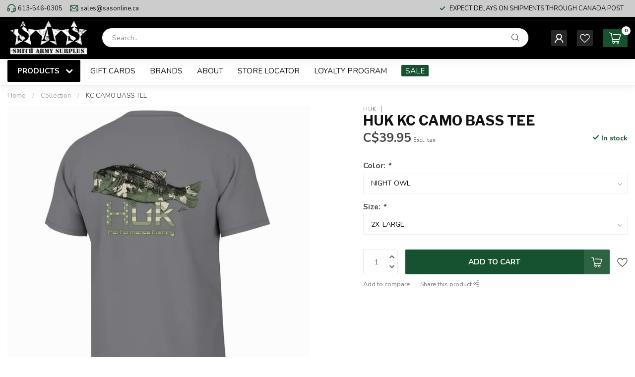

--- FILE ---
content_type: text/html;charset=utf-8
request_url: https://www.sasonline.ca/kc-camo-bass-tee.html
body_size: 41587
content:
<!DOCTYPE html>
<html lang="en-US">
  <head>
<link rel="preconnect" href="https://cdn.shoplightspeed.com">
<link rel="preconnect" href="https://fonts.googleapis.com">
<link rel="preconnect" href="https://fonts.gstatic.com" crossorigin>
<!--

    Theme Proxima | v1.0.0.0711202302_1_627918
    Theme designed and created by Dyvelopment - We are true e-commerce heroes!

    For custom Lightspeed eCom development or design contact us at www.dyvelopment.com

      _____                  _                                  _   
     |  __ \                | |                                | |  
     | |  | |_   ___   _____| | ___  _ __  _ __ ___   ___ _ __ | |_ 
     | |  | | | | \ \ / / _ \ |/ _ \| '_ \| '_ ` _ \ / _ \ '_ \| __|
     | |__| | |_| |\ V /  __/ | (_) | |_) | | | | | |  __/ | | | |_ 
     |_____/ \__, | \_/ \___|_|\___/| .__/|_| |_| |_|\___|_| |_|\__|
              __/ |                 | |                             
             |___/                  |_|                             
-->


<meta charset="utf-8"/>
<!-- [START] 'blocks/head.rain' -->
<!--

  (c) 2008-2026 Lightspeed Netherlands B.V.
  http://www.lightspeedhq.com
  Generated: 18-01-2026 @ 01:43:23

-->
<link rel="canonical" href="https://www.sasonline.ca/kc-camo-bass-tee.html"/>
<link rel="alternate" href="https://www.sasonline.ca/index.rss" type="application/rss+xml" title="New products"/>
<meta name="robots" content="noodp,noydir"/>
<meta name="google-site-verification" content="Xnh-GGJTvE9vhaUJ_Vmy7RrGxiERrdoPgEG_nnzJpcQ"/>
<meta property="og:url" content="https://www.sasonline.ca/kc-camo-bass-tee.html?source=facebook"/>
<meta property="og:site_name" content="Smith Army Surplus"/>
<meta property="og:title" content="KC CAMO BASS TEE"/>
<meta property="og:description" content="Quality brand names in outdoor and camping gear, knives , multitools,  and gear. Policing and security equipment, military and tactical wear, boots and vintage"/>
<meta property="og:image" content="https://cdn.shoplightspeed.com/shops/627918/files/62518781/huk-kc-camo-bass-tee.jpg"/>
<script>
<!-- Meta Pixel Code -->

!function(f,b,e,v,n,t,s)

{if(f.fbq)return;n=f.fbq=function(){n.callMethod?

n.callMethod.apply(n,arguments):n.queue.push(arguments)};

if(!f._fbq)f._fbq=n;n.push=n;n.loaded=!0;n.version='2.0';

n.queue=[];t=b.createElement(e);t.async=!0;

t.src=v;s=b.getElementsByTagName(e)[0];

s.parentNode.insertBefore(t,s)}(window, document,'script',

'https://connect.facebook.net/en_US/fbevents.js');

fbq('init', '1221967732315890');

fbq('track', 'PageView');

<noscript><img height="1" width="1" style="display:none"

src="https://www.facebook.com/tr?id=1221967732315890&ev=PageView&noscript=1"

/></noscript>

<!-- End Meta Pixel Code -->
</script>
<!--[if lt IE 9]>
<script src="https://cdn.shoplightspeed.com/assets/html5shiv.js?2025-02-20"></script>
<![endif]-->
<!-- [END] 'blocks/head.rain' -->

<title>KC CAMO BASS TEE - Smith Army Surplus</title>

<meta name="dyapps-addons-enabled" content="true">
<meta name="dyapps-addons-version" content="2022081001">
<meta name="dyapps-theme-name" content="Proxima">

<meta name="description" content="Quality brand names in outdoor and camping gear, knives , multitools,  and gear. Policing and security equipment, military and tactical wear, boots and vintage" />
<meta name="keywords" content="HUK, KC, CAMO, BASS, TEE, military,surplus,tactical,camping, outdoor,knives,multi tools,army,ladieswear, hiking,backpacking,vintage,used,new,safety boots,hunting,footwear,boots,uniform,halloween,pellet gun,rifle,softair,sunglasses ,survival,prepping" />

<meta http-equiv="X-UA-Compatible" content="IE=edge">
<meta name="viewport" content="width=device-width, initial-scale=1">

<link rel="shortcut icon" href="https://cdn.shoplightspeed.com/shops/627918/themes/18699/assets/favicon.ico?20251014164151" type="image/x-icon" />
<link rel="preload" as="image" href="https://cdn.shoplightspeed.com/shops/627918/themes/18699/v/976591/assets/logo.png?20240704151229">


	<link rel="preload" as="image" href="https://cdn.shoplightspeed.com/shops/627918/files/62518781/650x650x2/huk-kc-camo-bass-tee.jpg">

<script src="https://cdn.shoplightspeed.com/shops/627918/themes/18699/assets/jquery-1-12-4-min.js?20251014164151" defer></script>
<script>if(navigator.userAgent.indexOf("MSIE ") > -1 || navigator.userAgent.indexOf("Trident/") > -1) { document.write('<script src="https://cdn.shoplightspeed.com/shops/627918/themes/18699/assets/intersection-observer-polyfill.js?20251014164151">\x3C/script>') }</script>

<style>/*!
 * Bootstrap Reboot v4.6.1 (https://getbootstrap.com/)
 * Copyright 2011-2021 The Bootstrap Authors
 * Copyright 2011-2021 Twitter, Inc.
 * Licensed under MIT (https://github.com/twbs/bootstrap/blob/main/LICENSE)
 * Forked from Normalize.css, licensed MIT (https://github.com/necolas/normalize.css/blob/master/LICENSE.md)
 */*,*::before,*::after{box-sizing:border-box}html{font-family:sans-serif;line-height:1.15;-webkit-text-size-adjust:100%;-webkit-tap-highlight-color:rgba(0,0,0,0)}article,aside,figcaption,figure,footer,header,hgroup,main,nav,section{display:block}body{margin:0;font-family:-apple-system,BlinkMacSystemFont,"Segoe UI",Roboto,"Helvetica Neue",Arial,"Noto Sans","Liberation Sans",sans-serif,"Apple Color Emoji","Segoe UI Emoji","Segoe UI Symbol","Noto Color Emoji";font-size:1rem;font-weight:400;line-height:1.42857143;color:#212529;text-align:left;background-color:#fff}[tabindex="-1"]:focus:not(:focus-visible){outline:0 !important}hr{box-sizing:content-box;height:0;overflow:visible}h1,h2,h3,h4,h5,h6{margin-top:0;margin-bottom:.5rem}p{margin-top:0;margin-bottom:1rem}abbr[title],abbr[data-original-title]{text-decoration:underline;text-decoration:underline dotted;cursor:help;border-bottom:0;text-decoration-skip-ink:none}address{margin-bottom:1rem;font-style:normal;line-height:inherit}ol,ul,dl{margin-top:0;margin-bottom:1rem}ol ol,ul ul,ol ul,ul ol{margin-bottom:0}dt{font-weight:700}dd{margin-bottom:.5rem;margin-left:0}blockquote{margin:0 0 1rem}b,strong{font-weight:bolder}small{font-size:80%}sub,sup{position:relative;font-size:75%;line-height:0;vertical-align:baseline}sub{bottom:-0.25em}sup{top:-0.5em}a{color:#007bff;text-decoration:none;background-color:transparent}a:hover{color:#0056b3;text-decoration:underline}a:not([href]):not([class]){color:inherit;text-decoration:none}a:not([href]):not([class]):hover{color:inherit;text-decoration:none}pre,code,kbd,samp{font-family:SFMono-Regular,Menlo,Monaco,Consolas,"Liberation Mono","Courier New",monospace;font-size:1em}pre{margin-top:0;margin-bottom:1rem;overflow:auto;-ms-overflow-style:scrollbar}figure{margin:0 0 1rem}img{vertical-align:middle;border-style:none}svg{overflow:hidden;vertical-align:middle}table{border-collapse:collapse}caption{padding-top:.75rem;padding-bottom:.75rem;color:#6c757d;text-align:left;caption-side:bottom}th{text-align:inherit;text-align:-webkit-match-parent}label{display:inline-block;margin-bottom:.5rem}button{border-radius:0}button:focus:not(:focus-visible){outline:0}input,button,select,optgroup,textarea{margin:0;font-family:inherit;font-size:inherit;line-height:inherit}button,input{overflow:visible}button,select{text-transform:none}[role=button]{cursor:pointer}select{word-wrap:normal}button,[type=button],[type=reset],[type=submit]{-webkit-appearance:button}button:not(:disabled),[type=button]:not(:disabled),[type=reset]:not(:disabled),[type=submit]:not(:disabled){cursor:pointer}button::-moz-focus-inner,[type=button]::-moz-focus-inner,[type=reset]::-moz-focus-inner,[type=submit]::-moz-focus-inner{padding:0;border-style:none}input[type=radio],input[type=checkbox]{box-sizing:border-box;padding:0}textarea{overflow:auto;resize:vertical}fieldset{min-width:0;padding:0;margin:0;border:0}legend{display:block;width:100%;max-width:100%;padding:0;margin-bottom:.5rem;font-size:1.5rem;line-height:inherit;color:inherit;white-space:normal}progress{vertical-align:baseline}[type=number]::-webkit-inner-spin-button,[type=number]::-webkit-outer-spin-button{height:auto}[type=search]{outline-offset:-2px;-webkit-appearance:none}[type=search]::-webkit-search-decoration{-webkit-appearance:none}::-webkit-file-upload-button{font:inherit;-webkit-appearance:button}output{display:inline-block}summary{display:list-item;cursor:pointer}template{display:none}[hidden]{display:none !important}/*!
 * Bootstrap Grid v4.6.1 (https://getbootstrap.com/)
 * Copyright 2011-2021 The Bootstrap Authors
 * Copyright 2011-2021 Twitter, Inc.
 * Licensed under MIT (https://github.com/twbs/bootstrap/blob/main/LICENSE)
 */html{box-sizing:border-box;-ms-overflow-style:scrollbar}*,*::before,*::after{box-sizing:inherit}.container,.container-fluid,.container-xl,.container-lg,.container-md,.container-sm{width:100%;padding-right:15px;padding-left:15px;margin-right:auto;margin-left:auto}@media(min-width: 576px){.container-sm,.container{max-width:540px}}@media(min-width: 768px){.container-md,.container-sm,.container{max-width:720px}}@media(min-width: 992px){.container-lg,.container-md,.container-sm,.container{max-width:960px}}@media(min-width: 1200px){.container-xl,.container-lg,.container-md,.container-sm,.container{max-width:1140px}}.row{display:flex;flex-wrap:wrap;margin-right:-15px;margin-left:-15px}.no-gutters{margin-right:0;margin-left:0}.no-gutters>.col,.no-gutters>[class*=col-]{padding-right:0;padding-left:0}.col-xl,.col-xl-auto,.col-xl-12,.col-xl-11,.col-xl-10,.col-xl-9,.col-xl-8,.col-xl-7,.col-xl-6,.col-xl-5,.col-xl-4,.col-xl-3,.col-xl-2,.col-xl-1,.col-lg,.col-lg-auto,.col-lg-12,.col-lg-11,.col-lg-10,.col-lg-9,.col-lg-8,.col-lg-7,.col-lg-6,.col-lg-5,.col-lg-4,.col-lg-3,.col-lg-2,.col-lg-1,.col-md,.col-md-auto,.col-md-12,.col-md-11,.col-md-10,.col-md-9,.col-md-8,.col-md-7,.col-md-6,.col-md-5,.col-md-4,.col-md-3,.col-md-2,.col-md-1,.col-sm,.col-sm-auto,.col-sm-12,.col-sm-11,.col-sm-10,.col-sm-9,.col-sm-8,.col-sm-7,.col-sm-6,.col-sm-5,.col-sm-4,.col-sm-3,.col-sm-2,.col-sm-1,.col,.col-auto,.col-12,.col-11,.col-10,.col-9,.col-8,.col-7,.col-6,.col-5,.col-4,.col-3,.col-2,.col-1{position:relative;width:100%;padding-right:15px;padding-left:15px}.col{flex-basis:0;flex-grow:1;max-width:100%}.row-cols-1>*{flex:0 0 100%;max-width:100%}.row-cols-2>*{flex:0 0 50%;max-width:50%}.row-cols-3>*{flex:0 0 33.3333333333%;max-width:33.3333333333%}.row-cols-4>*{flex:0 0 25%;max-width:25%}.row-cols-5>*{flex:0 0 20%;max-width:20%}.row-cols-6>*{flex:0 0 16.6666666667%;max-width:16.6666666667%}.col-auto{flex:0 0 auto;width:auto;max-width:100%}.col-1{flex:0 0 8.33333333%;max-width:8.33333333%}.col-2{flex:0 0 16.66666667%;max-width:16.66666667%}.col-3{flex:0 0 25%;max-width:25%}.col-4{flex:0 0 33.33333333%;max-width:33.33333333%}.col-5{flex:0 0 41.66666667%;max-width:41.66666667%}.col-6{flex:0 0 50%;max-width:50%}.col-7{flex:0 0 58.33333333%;max-width:58.33333333%}.col-8{flex:0 0 66.66666667%;max-width:66.66666667%}.col-9{flex:0 0 75%;max-width:75%}.col-10{flex:0 0 83.33333333%;max-width:83.33333333%}.col-11{flex:0 0 91.66666667%;max-width:91.66666667%}.col-12{flex:0 0 100%;max-width:100%}.order-first{order:-1}.order-last{order:13}.order-0{order:0}.order-1{order:1}.order-2{order:2}.order-3{order:3}.order-4{order:4}.order-5{order:5}.order-6{order:6}.order-7{order:7}.order-8{order:8}.order-9{order:9}.order-10{order:10}.order-11{order:11}.order-12{order:12}.offset-1{margin-left:8.33333333%}.offset-2{margin-left:16.66666667%}.offset-3{margin-left:25%}.offset-4{margin-left:33.33333333%}.offset-5{margin-left:41.66666667%}.offset-6{margin-left:50%}.offset-7{margin-left:58.33333333%}.offset-8{margin-left:66.66666667%}.offset-9{margin-left:75%}.offset-10{margin-left:83.33333333%}.offset-11{margin-left:91.66666667%}@media(min-width: 576px){.col-sm{flex-basis:0;flex-grow:1;max-width:100%}.row-cols-sm-1>*{flex:0 0 100%;max-width:100%}.row-cols-sm-2>*{flex:0 0 50%;max-width:50%}.row-cols-sm-3>*{flex:0 0 33.3333333333%;max-width:33.3333333333%}.row-cols-sm-4>*{flex:0 0 25%;max-width:25%}.row-cols-sm-5>*{flex:0 0 20%;max-width:20%}.row-cols-sm-6>*{flex:0 0 16.6666666667%;max-width:16.6666666667%}.col-sm-auto{flex:0 0 auto;width:auto;max-width:100%}.col-sm-1{flex:0 0 8.33333333%;max-width:8.33333333%}.col-sm-2{flex:0 0 16.66666667%;max-width:16.66666667%}.col-sm-3{flex:0 0 25%;max-width:25%}.col-sm-4{flex:0 0 33.33333333%;max-width:33.33333333%}.col-sm-5{flex:0 0 41.66666667%;max-width:41.66666667%}.col-sm-6{flex:0 0 50%;max-width:50%}.col-sm-7{flex:0 0 58.33333333%;max-width:58.33333333%}.col-sm-8{flex:0 0 66.66666667%;max-width:66.66666667%}.col-sm-9{flex:0 0 75%;max-width:75%}.col-sm-10{flex:0 0 83.33333333%;max-width:83.33333333%}.col-sm-11{flex:0 0 91.66666667%;max-width:91.66666667%}.col-sm-12{flex:0 0 100%;max-width:100%}.order-sm-first{order:-1}.order-sm-last{order:13}.order-sm-0{order:0}.order-sm-1{order:1}.order-sm-2{order:2}.order-sm-3{order:3}.order-sm-4{order:4}.order-sm-5{order:5}.order-sm-6{order:6}.order-sm-7{order:7}.order-sm-8{order:8}.order-sm-9{order:9}.order-sm-10{order:10}.order-sm-11{order:11}.order-sm-12{order:12}.offset-sm-0{margin-left:0}.offset-sm-1{margin-left:8.33333333%}.offset-sm-2{margin-left:16.66666667%}.offset-sm-3{margin-left:25%}.offset-sm-4{margin-left:33.33333333%}.offset-sm-5{margin-left:41.66666667%}.offset-sm-6{margin-left:50%}.offset-sm-7{margin-left:58.33333333%}.offset-sm-8{margin-left:66.66666667%}.offset-sm-9{margin-left:75%}.offset-sm-10{margin-left:83.33333333%}.offset-sm-11{margin-left:91.66666667%}}@media(min-width: 768px){.col-md{flex-basis:0;flex-grow:1;max-width:100%}.row-cols-md-1>*{flex:0 0 100%;max-width:100%}.row-cols-md-2>*{flex:0 0 50%;max-width:50%}.row-cols-md-3>*{flex:0 0 33.3333333333%;max-width:33.3333333333%}.row-cols-md-4>*{flex:0 0 25%;max-width:25%}.row-cols-md-5>*{flex:0 0 20%;max-width:20%}.row-cols-md-6>*{flex:0 0 16.6666666667%;max-width:16.6666666667%}.col-md-auto{flex:0 0 auto;width:auto;max-width:100%}.col-md-1{flex:0 0 8.33333333%;max-width:8.33333333%}.col-md-2{flex:0 0 16.66666667%;max-width:16.66666667%}.col-md-3{flex:0 0 25%;max-width:25%}.col-md-4{flex:0 0 33.33333333%;max-width:33.33333333%}.col-md-5{flex:0 0 41.66666667%;max-width:41.66666667%}.col-md-6{flex:0 0 50%;max-width:50%}.col-md-7{flex:0 0 58.33333333%;max-width:58.33333333%}.col-md-8{flex:0 0 66.66666667%;max-width:66.66666667%}.col-md-9{flex:0 0 75%;max-width:75%}.col-md-10{flex:0 0 83.33333333%;max-width:83.33333333%}.col-md-11{flex:0 0 91.66666667%;max-width:91.66666667%}.col-md-12{flex:0 0 100%;max-width:100%}.order-md-first{order:-1}.order-md-last{order:13}.order-md-0{order:0}.order-md-1{order:1}.order-md-2{order:2}.order-md-3{order:3}.order-md-4{order:4}.order-md-5{order:5}.order-md-6{order:6}.order-md-7{order:7}.order-md-8{order:8}.order-md-9{order:9}.order-md-10{order:10}.order-md-11{order:11}.order-md-12{order:12}.offset-md-0{margin-left:0}.offset-md-1{margin-left:8.33333333%}.offset-md-2{margin-left:16.66666667%}.offset-md-3{margin-left:25%}.offset-md-4{margin-left:33.33333333%}.offset-md-5{margin-left:41.66666667%}.offset-md-6{margin-left:50%}.offset-md-7{margin-left:58.33333333%}.offset-md-8{margin-left:66.66666667%}.offset-md-9{margin-left:75%}.offset-md-10{margin-left:83.33333333%}.offset-md-11{margin-left:91.66666667%}}@media(min-width: 992px){.col-lg{flex-basis:0;flex-grow:1;max-width:100%}.row-cols-lg-1>*{flex:0 0 100%;max-width:100%}.row-cols-lg-2>*{flex:0 0 50%;max-width:50%}.row-cols-lg-3>*{flex:0 0 33.3333333333%;max-width:33.3333333333%}.row-cols-lg-4>*{flex:0 0 25%;max-width:25%}.row-cols-lg-5>*{flex:0 0 20%;max-width:20%}.row-cols-lg-6>*{flex:0 0 16.6666666667%;max-width:16.6666666667%}.col-lg-auto{flex:0 0 auto;width:auto;max-width:100%}.col-lg-1{flex:0 0 8.33333333%;max-width:8.33333333%}.col-lg-2{flex:0 0 16.66666667%;max-width:16.66666667%}.col-lg-3{flex:0 0 25%;max-width:25%}.col-lg-4{flex:0 0 33.33333333%;max-width:33.33333333%}.col-lg-5{flex:0 0 41.66666667%;max-width:41.66666667%}.col-lg-6{flex:0 0 50%;max-width:50%}.col-lg-7{flex:0 0 58.33333333%;max-width:58.33333333%}.col-lg-8{flex:0 0 66.66666667%;max-width:66.66666667%}.col-lg-9{flex:0 0 75%;max-width:75%}.col-lg-10{flex:0 0 83.33333333%;max-width:83.33333333%}.col-lg-11{flex:0 0 91.66666667%;max-width:91.66666667%}.col-lg-12{flex:0 0 100%;max-width:100%}.order-lg-first{order:-1}.order-lg-last{order:13}.order-lg-0{order:0}.order-lg-1{order:1}.order-lg-2{order:2}.order-lg-3{order:3}.order-lg-4{order:4}.order-lg-5{order:5}.order-lg-6{order:6}.order-lg-7{order:7}.order-lg-8{order:8}.order-lg-9{order:9}.order-lg-10{order:10}.order-lg-11{order:11}.order-lg-12{order:12}.offset-lg-0{margin-left:0}.offset-lg-1{margin-left:8.33333333%}.offset-lg-2{margin-left:16.66666667%}.offset-lg-3{margin-left:25%}.offset-lg-4{margin-left:33.33333333%}.offset-lg-5{margin-left:41.66666667%}.offset-lg-6{margin-left:50%}.offset-lg-7{margin-left:58.33333333%}.offset-lg-8{margin-left:66.66666667%}.offset-lg-9{margin-left:75%}.offset-lg-10{margin-left:83.33333333%}.offset-lg-11{margin-left:91.66666667%}}@media(min-width: 1200px){.col-xl{flex-basis:0;flex-grow:1;max-width:100%}.row-cols-xl-1>*{flex:0 0 100%;max-width:100%}.row-cols-xl-2>*{flex:0 0 50%;max-width:50%}.row-cols-xl-3>*{flex:0 0 33.3333333333%;max-width:33.3333333333%}.row-cols-xl-4>*{flex:0 0 25%;max-width:25%}.row-cols-xl-5>*{flex:0 0 20%;max-width:20%}.row-cols-xl-6>*{flex:0 0 16.6666666667%;max-width:16.6666666667%}.col-xl-auto{flex:0 0 auto;width:auto;max-width:100%}.col-xl-1{flex:0 0 8.33333333%;max-width:8.33333333%}.col-xl-2{flex:0 0 16.66666667%;max-width:16.66666667%}.col-xl-3{flex:0 0 25%;max-width:25%}.col-xl-4{flex:0 0 33.33333333%;max-width:33.33333333%}.col-xl-5{flex:0 0 41.66666667%;max-width:41.66666667%}.col-xl-6{flex:0 0 50%;max-width:50%}.col-xl-7{flex:0 0 58.33333333%;max-width:58.33333333%}.col-xl-8{flex:0 0 66.66666667%;max-width:66.66666667%}.col-xl-9{flex:0 0 75%;max-width:75%}.col-xl-10{flex:0 0 83.33333333%;max-width:83.33333333%}.col-xl-11{flex:0 0 91.66666667%;max-width:91.66666667%}.col-xl-12{flex:0 0 100%;max-width:100%}.order-xl-first{order:-1}.order-xl-last{order:13}.order-xl-0{order:0}.order-xl-1{order:1}.order-xl-2{order:2}.order-xl-3{order:3}.order-xl-4{order:4}.order-xl-5{order:5}.order-xl-6{order:6}.order-xl-7{order:7}.order-xl-8{order:8}.order-xl-9{order:9}.order-xl-10{order:10}.order-xl-11{order:11}.order-xl-12{order:12}.offset-xl-0{margin-left:0}.offset-xl-1{margin-left:8.33333333%}.offset-xl-2{margin-left:16.66666667%}.offset-xl-3{margin-left:25%}.offset-xl-4{margin-left:33.33333333%}.offset-xl-5{margin-left:41.66666667%}.offset-xl-6{margin-left:50%}.offset-xl-7{margin-left:58.33333333%}.offset-xl-8{margin-left:66.66666667%}.offset-xl-9{margin-left:75%}.offset-xl-10{margin-left:83.33333333%}.offset-xl-11{margin-left:91.66666667%}}.d-none{display:none !important}.d-inline{display:inline !important}.d-inline-block{display:inline-block !important}.d-block{display:block !important}.d-table{display:table !important}.d-table-row{display:table-row !important}.d-table-cell{display:table-cell !important}.d-flex{display:flex !important}.d-inline-flex{display:inline-flex !important}@media(min-width: 576px){.d-sm-none{display:none !important}.d-sm-inline{display:inline !important}.d-sm-inline-block{display:inline-block !important}.d-sm-block{display:block !important}.d-sm-table{display:table !important}.d-sm-table-row{display:table-row !important}.d-sm-table-cell{display:table-cell !important}.d-sm-flex{display:flex !important}.d-sm-inline-flex{display:inline-flex !important}}@media(min-width: 768px){.d-md-none{display:none !important}.d-md-inline{display:inline !important}.d-md-inline-block{display:inline-block !important}.d-md-block{display:block !important}.d-md-table{display:table !important}.d-md-table-row{display:table-row !important}.d-md-table-cell{display:table-cell !important}.d-md-flex{display:flex !important}.d-md-inline-flex{display:inline-flex !important}}@media(min-width: 992px){.d-lg-none{display:none !important}.d-lg-inline{display:inline !important}.d-lg-inline-block{display:inline-block !important}.d-lg-block{display:block !important}.d-lg-table{display:table !important}.d-lg-table-row{display:table-row !important}.d-lg-table-cell{display:table-cell !important}.d-lg-flex{display:flex !important}.d-lg-inline-flex{display:inline-flex !important}}@media(min-width: 1200px){.d-xl-none{display:none !important}.d-xl-inline{display:inline !important}.d-xl-inline-block{display:inline-block !important}.d-xl-block{display:block !important}.d-xl-table{display:table !important}.d-xl-table-row{display:table-row !important}.d-xl-table-cell{display:table-cell !important}.d-xl-flex{display:flex !important}.d-xl-inline-flex{display:inline-flex !important}}@media print{.d-print-none{display:none !important}.d-print-inline{display:inline !important}.d-print-inline-block{display:inline-block !important}.d-print-block{display:block !important}.d-print-table{display:table !important}.d-print-table-row{display:table-row !important}.d-print-table-cell{display:table-cell !important}.d-print-flex{display:flex !important}.d-print-inline-flex{display:inline-flex !important}}.flex-row{flex-direction:row !important}.flex-column{flex-direction:column !important}.flex-row-reverse{flex-direction:row-reverse !important}.flex-column-reverse{flex-direction:column-reverse !important}.flex-wrap{flex-wrap:wrap !important}.flex-nowrap{flex-wrap:nowrap !important}.flex-wrap-reverse{flex-wrap:wrap-reverse !important}.flex-fill{flex:1 1 auto !important}.flex-grow-0{flex-grow:0 !important}.flex-grow-1{flex-grow:1 !important}.flex-shrink-0{flex-shrink:0 !important}.flex-shrink-1{flex-shrink:1 !important}.justify-content-start{justify-content:flex-start !important}.justify-content-end{justify-content:flex-end !important}.justify-content-center{justify-content:center !important}.justify-content-between{justify-content:space-between !important}.justify-content-around{justify-content:space-around !important}.align-items-start{align-items:flex-start !important}.align-items-end{align-items:flex-end !important}.align-items-center{align-items:center !important}.align-items-baseline{align-items:baseline !important}.align-items-stretch{align-items:stretch !important}.align-content-start{align-content:flex-start !important}.align-content-end{align-content:flex-end !important}.align-content-center{align-content:center !important}.align-content-between{align-content:space-between !important}.align-content-around{align-content:space-around !important}.align-content-stretch{align-content:stretch !important}.align-self-auto{align-self:auto !important}.align-self-start{align-self:flex-start !important}.align-self-end{align-self:flex-end !important}.align-self-center{align-self:center !important}.align-self-baseline{align-self:baseline !important}.align-self-stretch{align-self:stretch !important}@media(min-width: 576px){.flex-sm-row{flex-direction:row !important}.flex-sm-column{flex-direction:column !important}.flex-sm-row-reverse{flex-direction:row-reverse !important}.flex-sm-column-reverse{flex-direction:column-reverse !important}.flex-sm-wrap{flex-wrap:wrap !important}.flex-sm-nowrap{flex-wrap:nowrap !important}.flex-sm-wrap-reverse{flex-wrap:wrap-reverse !important}.flex-sm-fill{flex:1 1 auto !important}.flex-sm-grow-0{flex-grow:0 !important}.flex-sm-grow-1{flex-grow:1 !important}.flex-sm-shrink-0{flex-shrink:0 !important}.flex-sm-shrink-1{flex-shrink:1 !important}.justify-content-sm-start{justify-content:flex-start !important}.justify-content-sm-end{justify-content:flex-end !important}.justify-content-sm-center{justify-content:center !important}.justify-content-sm-between{justify-content:space-between !important}.justify-content-sm-around{justify-content:space-around !important}.align-items-sm-start{align-items:flex-start !important}.align-items-sm-end{align-items:flex-end !important}.align-items-sm-center{align-items:center !important}.align-items-sm-baseline{align-items:baseline !important}.align-items-sm-stretch{align-items:stretch !important}.align-content-sm-start{align-content:flex-start !important}.align-content-sm-end{align-content:flex-end !important}.align-content-sm-center{align-content:center !important}.align-content-sm-between{align-content:space-between !important}.align-content-sm-around{align-content:space-around !important}.align-content-sm-stretch{align-content:stretch !important}.align-self-sm-auto{align-self:auto !important}.align-self-sm-start{align-self:flex-start !important}.align-self-sm-end{align-self:flex-end !important}.align-self-sm-center{align-self:center !important}.align-self-sm-baseline{align-self:baseline !important}.align-self-sm-stretch{align-self:stretch !important}}@media(min-width: 768px){.flex-md-row{flex-direction:row !important}.flex-md-column{flex-direction:column !important}.flex-md-row-reverse{flex-direction:row-reverse !important}.flex-md-column-reverse{flex-direction:column-reverse !important}.flex-md-wrap{flex-wrap:wrap !important}.flex-md-nowrap{flex-wrap:nowrap !important}.flex-md-wrap-reverse{flex-wrap:wrap-reverse !important}.flex-md-fill{flex:1 1 auto !important}.flex-md-grow-0{flex-grow:0 !important}.flex-md-grow-1{flex-grow:1 !important}.flex-md-shrink-0{flex-shrink:0 !important}.flex-md-shrink-1{flex-shrink:1 !important}.justify-content-md-start{justify-content:flex-start !important}.justify-content-md-end{justify-content:flex-end !important}.justify-content-md-center{justify-content:center !important}.justify-content-md-between{justify-content:space-between !important}.justify-content-md-around{justify-content:space-around !important}.align-items-md-start{align-items:flex-start !important}.align-items-md-end{align-items:flex-end !important}.align-items-md-center{align-items:center !important}.align-items-md-baseline{align-items:baseline !important}.align-items-md-stretch{align-items:stretch !important}.align-content-md-start{align-content:flex-start !important}.align-content-md-end{align-content:flex-end !important}.align-content-md-center{align-content:center !important}.align-content-md-between{align-content:space-between !important}.align-content-md-around{align-content:space-around !important}.align-content-md-stretch{align-content:stretch !important}.align-self-md-auto{align-self:auto !important}.align-self-md-start{align-self:flex-start !important}.align-self-md-end{align-self:flex-end !important}.align-self-md-center{align-self:center !important}.align-self-md-baseline{align-self:baseline !important}.align-self-md-stretch{align-self:stretch !important}}@media(min-width: 992px){.flex-lg-row{flex-direction:row !important}.flex-lg-column{flex-direction:column !important}.flex-lg-row-reverse{flex-direction:row-reverse !important}.flex-lg-column-reverse{flex-direction:column-reverse !important}.flex-lg-wrap{flex-wrap:wrap !important}.flex-lg-nowrap{flex-wrap:nowrap !important}.flex-lg-wrap-reverse{flex-wrap:wrap-reverse !important}.flex-lg-fill{flex:1 1 auto !important}.flex-lg-grow-0{flex-grow:0 !important}.flex-lg-grow-1{flex-grow:1 !important}.flex-lg-shrink-0{flex-shrink:0 !important}.flex-lg-shrink-1{flex-shrink:1 !important}.justify-content-lg-start{justify-content:flex-start !important}.justify-content-lg-end{justify-content:flex-end !important}.justify-content-lg-center{justify-content:center !important}.justify-content-lg-between{justify-content:space-between !important}.justify-content-lg-around{justify-content:space-around !important}.align-items-lg-start{align-items:flex-start !important}.align-items-lg-end{align-items:flex-end !important}.align-items-lg-center{align-items:center !important}.align-items-lg-baseline{align-items:baseline !important}.align-items-lg-stretch{align-items:stretch !important}.align-content-lg-start{align-content:flex-start !important}.align-content-lg-end{align-content:flex-end !important}.align-content-lg-center{align-content:center !important}.align-content-lg-between{align-content:space-between !important}.align-content-lg-around{align-content:space-around !important}.align-content-lg-stretch{align-content:stretch !important}.align-self-lg-auto{align-self:auto !important}.align-self-lg-start{align-self:flex-start !important}.align-self-lg-end{align-self:flex-end !important}.align-self-lg-center{align-self:center !important}.align-self-lg-baseline{align-self:baseline !important}.align-self-lg-stretch{align-self:stretch !important}}@media(min-width: 1200px){.flex-xl-row{flex-direction:row !important}.flex-xl-column{flex-direction:column !important}.flex-xl-row-reverse{flex-direction:row-reverse !important}.flex-xl-column-reverse{flex-direction:column-reverse !important}.flex-xl-wrap{flex-wrap:wrap !important}.flex-xl-nowrap{flex-wrap:nowrap !important}.flex-xl-wrap-reverse{flex-wrap:wrap-reverse !important}.flex-xl-fill{flex:1 1 auto !important}.flex-xl-grow-0{flex-grow:0 !important}.flex-xl-grow-1{flex-grow:1 !important}.flex-xl-shrink-0{flex-shrink:0 !important}.flex-xl-shrink-1{flex-shrink:1 !important}.justify-content-xl-start{justify-content:flex-start !important}.justify-content-xl-end{justify-content:flex-end !important}.justify-content-xl-center{justify-content:center !important}.justify-content-xl-between{justify-content:space-between !important}.justify-content-xl-around{justify-content:space-around !important}.align-items-xl-start{align-items:flex-start !important}.align-items-xl-end{align-items:flex-end !important}.align-items-xl-center{align-items:center !important}.align-items-xl-baseline{align-items:baseline !important}.align-items-xl-stretch{align-items:stretch !important}.align-content-xl-start{align-content:flex-start !important}.align-content-xl-end{align-content:flex-end !important}.align-content-xl-center{align-content:center !important}.align-content-xl-between{align-content:space-between !important}.align-content-xl-around{align-content:space-around !important}.align-content-xl-stretch{align-content:stretch !important}.align-self-xl-auto{align-self:auto !important}.align-self-xl-start{align-self:flex-start !important}.align-self-xl-end{align-self:flex-end !important}.align-self-xl-center{align-self:center !important}.align-self-xl-baseline{align-self:baseline !important}.align-self-xl-stretch{align-self:stretch !important}}.m-0{margin:0 !important}.mt-0,.my-0{margin-top:0 !important}.mr-0,.mx-0{margin-right:0 !important}.mb-0,.my-0{margin-bottom:0 !important}.ml-0,.mx-0{margin-left:0 !important}.m-1{margin:5px !important}.mt-1,.my-1{margin-top:5px !important}.mr-1,.mx-1{margin-right:5px !important}.mb-1,.my-1{margin-bottom:5px !important}.ml-1,.mx-1{margin-left:5px !important}.m-2{margin:10px !important}.mt-2,.my-2{margin-top:10px !important}.mr-2,.mx-2{margin-right:10px !important}.mb-2,.my-2{margin-bottom:10px !important}.ml-2,.mx-2{margin-left:10px !important}.m-3{margin:15px !important}.mt-3,.my-3{margin-top:15px !important}.mr-3,.mx-3{margin-right:15px !important}.mb-3,.my-3{margin-bottom:15px !important}.ml-3,.mx-3{margin-left:15px !important}.m-4{margin:30px !important}.mt-4,.my-4{margin-top:30px !important}.mr-4,.mx-4{margin-right:30px !important}.mb-4,.my-4{margin-bottom:30px !important}.ml-4,.mx-4{margin-left:30px !important}.m-5{margin:50px !important}.mt-5,.my-5{margin-top:50px !important}.mr-5,.mx-5{margin-right:50px !important}.mb-5,.my-5{margin-bottom:50px !important}.ml-5,.mx-5{margin-left:50px !important}.m-6{margin:80px !important}.mt-6,.my-6{margin-top:80px !important}.mr-6,.mx-6{margin-right:80px !important}.mb-6,.my-6{margin-bottom:80px !important}.ml-6,.mx-6{margin-left:80px !important}.p-0{padding:0 !important}.pt-0,.py-0{padding-top:0 !important}.pr-0,.px-0{padding-right:0 !important}.pb-0,.py-0{padding-bottom:0 !important}.pl-0,.px-0{padding-left:0 !important}.p-1{padding:5px !important}.pt-1,.py-1{padding-top:5px !important}.pr-1,.px-1{padding-right:5px !important}.pb-1,.py-1{padding-bottom:5px !important}.pl-1,.px-1{padding-left:5px !important}.p-2{padding:10px !important}.pt-2,.py-2{padding-top:10px !important}.pr-2,.px-2{padding-right:10px !important}.pb-2,.py-2{padding-bottom:10px !important}.pl-2,.px-2{padding-left:10px !important}.p-3{padding:15px !important}.pt-3,.py-3{padding-top:15px !important}.pr-3,.px-3{padding-right:15px !important}.pb-3,.py-3{padding-bottom:15px !important}.pl-3,.px-3{padding-left:15px !important}.p-4{padding:30px !important}.pt-4,.py-4{padding-top:30px !important}.pr-4,.px-4{padding-right:30px !important}.pb-4,.py-4{padding-bottom:30px !important}.pl-4,.px-4{padding-left:30px !important}.p-5{padding:50px !important}.pt-5,.py-5{padding-top:50px !important}.pr-5,.px-5{padding-right:50px !important}.pb-5,.py-5{padding-bottom:50px !important}.pl-5,.px-5{padding-left:50px !important}.p-6{padding:80px !important}.pt-6,.py-6{padding-top:80px !important}.pr-6,.px-6{padding-right:80px !important}.pb-6,.py-6{padding-bottom:80px !important}.pl-6,.px-6{padding-left:80px !important}.m-n1{margin:-5px !important}.mt-n1,.my-n1{margin-top:-5px !important}.mr-n1,.mx-n1{margin-right:-5px !important}.mb-n1,.my-n1{margin-bottom:-5px !important}.ml-n1,.mx-n1{margin-left:-5px !important}.m-n2{margin:-10px !important}.mt-n2,.my-n2{margin-top:-10px !important}.mr-n2,.mx-n2{margin-right:-10px !important}.mb-n2,.my-n2{margin-bottom:-10px !important}.ml-n2,.mx-n2{margin-left:-10px !important}.m-n3{margin:-15px !important}.mt-n3,.my-n3{margin-top:-15px !important}.mr-n3,.mx-n3{margin-right:-15px !important}.mb-n3,.my-n3{margin-bottom:-15px !important}.ml-n3,.mx-n3{margin-left:-15px !important}.m-n4{margin:-30px !important}.mt-n4,.my-n4{margin-top:-30px !important}.mr-n4,.mx-n4{margin-right:-30px !important}.mb-n4,.my-n4{margin-bottom:-30px !important}.ml-n4,.mx-n4{margin-left:-30px !important}.m-n5{margin:-50px !important}.mt-n5,.my-n5{margin-top:-50px !important}.mr-n5,.mx-n5{margin-right:-50px !important}.mb-n5,.my-n5{margin-bottom:-50px !important}.ml-n5,.mx-n5{margin-left:-50px !important}.m-n6{margin:-80px !important}.mt-n6,.my-n6{margin-top:-80px !important}.mr-n6,.mx-n6{margin-right:-80px !important}.mb-n6,.my-n6{margin-bottom:-80px !important}.ml-n6,.mx-n6{margin-left:-80px !important}.m-auto{margin:auto !important}.mt-auto,.my-auto{margin-top:auto !important}.mr-auto,.mx-auto{margin-right:auto !important}.mb-auto,.my-auto{margin-bottom:auto !important}.ml-auto,.mx-auto{margin-left:auto !important}@media(min-width: 576px){.m-sm-0{margin:0 !important}.mt-sm-0,.my-sm-0{margin-top:0 !important}.mr-sm-0,.mx-sm-0{margin-right:0 !important}.mb-sm-0,.my-sm-0{margin-bottom:0 !important}.ml-sm-0,.mx-sm-0{margin-left:0 !important}.m-sm-1{margin:5px !important}.mt-sm-1,.my-sm-1{margin-top:5px !important}.mr-sm-1,.mx-sm-1{margin-right:5px !important}.mb-sm-1,.my-sm-1{margin-bottom:5px !important}.ml-sm-1,.mx-sm-1{margin-left:5px !important}.m-sm-2{margin:10px !important}.mt-sm-2,.my-sm-2{margin-top:10px !important}.mr-sm-2,.mx-sm-2{margin-right:10px !important}.mb-sm-2,.my-sm-2{margin-bottom:10px !important}.ml-sm-2,.mx-sm-2{margin-left:10px !important}.m-sm-3{margin:15px !important}.mt-sm-3,.my-sm-3{margin-top:15px !important}.mr-sm-3,.mx-sm-3{margin-right:15px !important}.mb-sm-3,.my-sm-3{margin-bottom:15px !important}.ml-sm-3,.mx-sm-3{margin-left:15px !important}.m-sm-4{margin:30px !important}.mt-sm-4,.my-sm-4{margin-top:30px !important}.mr-sm-4,.mx-sm-4{margin-right:30px !important}.mb-sm-4,.my-sm-4{margin-bottom:30px !important}.ml-sm-4,.mx-sm-4{margin-left:30px !important}.m-sm-5{margin:50px !important}.mt-sm-5,.my-sm-5{margin-top:50px !important}.mr-sm-5,.mx-sm-5{margin-right:50px !important}.mb-sm-5,.my-sm-5{margin-bottom:50px !important}.ml-sm-5,.mx-sm-5{margin-left:50px !important}.m-sm-6{margin:80px !important}.mt-sm-6,.my-sm-6{margin-top:80px !important}.mr-sm-6,.mx-sm-6{margin-right:80px !important}.mb-sm-6,.my-sm-6{margin-bottom:80px !important}.ml-sm-6,.mx-sm-6{margin-left:80px !important}.p-sm-0{padding:0 !important}.pt-sm-0,.py-sm-0{padding-top:0 !important}.pr-sm-0,.px-sm-0{padding-right:0 !important}.pb-sm-0,.py-sm-0{padding-bottom:0 !important}.pl-sm-0,.px-sm-0{padding-left:0 !important}.p-sm-1{padding:5px !important}.pt-sm-1,.py-sm-1{padding-top:5px !important}.pr-sm-1,.px-sm-1{padding-right:5px !important}.pb-sm-1,.py-sm-1{padding-bottom:5px !important}.pl-sm-1,.px-sm-1{padding-left:5px !important}.p-sm-2{padding:10px !important}.pt-sm-2,.py-sm-2{padding-top:10px !important}.pr-sm-2,.px-sm-2{padding-right:10px !important}.pb-sm-2,.py-sm-2{padding-bottom:10px !important}.pl-sm-2,.px-sm-2{padding-left:10px !important}.p-sm-3{padding:15px !important}.pt-sm-3,.py-sm-3{padding-top:15px !important}.pr-sm-3,.px-sm-3{padding-right:15px !important}.pb-sm-3,.py-sm-3{padding-bottom:15px !important}.pl-sm-3,.px-sm-3{padding-left:15px !important}.p-sm-4{padding:30px !important}.pt-sm-4,.py-sm-4{padding-top:30px !important}.pr-sm-4,.px-sm-4{padding-right:30px !important}.pb-sm-4,.py-sm-4{padding-bottom:30px !important}.pl-sm-4,.px-sm-4{padding-left:30px !important}.p-sm-5{padding:50px !important}.pt-sm-5,.py-sm-5{padding-top:50px !important}.pr-sm-5,.px-sm-5{padding-right:50px !important}.pb-sm-5,.py-sm-5{padding-bottom:50px !important}.pl-sm-5,.px-sm-5{padding-left:50px !important}.p-sm-6{padding:80px !important}.pt-sm-6,.py-sm-6{padding-top:80px !important}.pr-sm-6,.px-sm-6{padding-right:80px !important}.pb-sm-6,.py-sm-6{padding-bottom:80px !important}.pl-sm-6,.px-sm-6{padding-left:80px !important}.m-sm-n1{margin:-5px !important}.mt-sm-n1,.my-sm-n1{margin-top:-5px !important}.mr-sm-n1,.mx-sm-n1{margin-right:-5px !important}.mb-sm-n1,.my-sm-n1{margin-bottom:-5px !important}.ml-sm-n1,.mx-sm-n1{margin-left:-5px !important}.m-sm-n2{margin:-10px !important}.mt-sm-n2,.my-sm-n2{margin-top:-10px !important}.mr-sm-n2,.mx-sm-n2{margin-right:-10px !important}.mb-sm-n2,.my-sm-n2{margin-bottom:-10px !important}.ml-sm-n2,.mx-sm-n2{margin-left:-10px !important}.m-sm-n3{margin:-15px !important}.mt-sm-n3,.my-sm-n3{margin-top:-15px !important}.mr-sm-n3,.mx-sm-n3{margin-right:-15px !important}.mb-sm-n3,.my-sm-n3{margin-bottom:-15px !important}.ml-sm-n3,.mx-sm-n3{margin-left:-15px !important}.m-sm-n4{margin:-30px !important}.mt-sm-n4,.my-sm-n4{margin-top:-30px !important}.mr-sm-n4,.mx-sm-n4{margin-right:-30px !important}.mb-sm-n4,.my-sm-n4{margin-bottom:-30px !important}.ml-sm-n4,.mx-sm-n4{margin-left:-30px !important}.m-sm-n5{margin:-50px !important}.mt-sm-n5,.my-sm-n5{margin-top:-50px !important}.mr-sm-n5,.mx-sm-n5{margin-right:-50px !important}.mb-sm-n5,.my-sm-n5{margin-bottom:-50px !important}.ml-sm-n5,.mx-sm-n5{margin-left:-50px !important}.m-sm-n6{margin:-80px !important}.mt-sm-n6,.my-sm-n6{margin-top:-80px !important}.mr-sm-n6,.mx-sm-n6{margin-right:-80px !important}.mb-sm-n6,.my-sm-n6{margin-bottom:-80px !important}.ml-sm-n6,.mx-sm-n6{margin-left:-80px !important}.m-sm-auto{margin:auto !important}.mt-sm-auto,.my-sm-auto{margin-top:auto !important}.mr-sm-auto,.mx-sm-auto{margin-right:auto !important}.mb-sm-auto,.my-sm-auto{margin-bottom:auto !important}.ml-sm-auto,.mx-sm-auto{margin-left:auto !important}}@media(min-width: 768px){.m-md-0{margin:0 !important}.mt-md-0,.my-md-0{margin-top:0 !important}.mr-md-0,.mx-md-0{margin-right:0 !important}.mb-md-0,.my-md-0{margin-bottom:0 !important}.ml-md-0,.mx-md-0{margin-left:0 !important}.m-md-1{margin:5px !important}.mt-md-1,.my-md-1{margin-top:5px !important}.mr-md-1,.mx-md-1{margin-right:5px !important}.mb-md-1,.my-md-1{margin-bottom:5px !important}.ml-md-1,.mx-md-1{margin-left:5px !important}.m-md-2{margin:10px !important}.mt-md-2,.my-md-2{margin-top:10px !important}.mr-md-2,.mx-md-2{margin-right:10px !important}.mb-md-2,.my-md-2{margin-bottom:10px !important}.ml-md-2,.mx-md-2{margin-left:10px !important}.m-md-3{margin:15px !important}.mt-md-3,.my-md-3{margin-top:15px !important}.mr-md-3,.mx-md-3{margin-right:15px !important}.mb-md-3,.my-md-3{margin-bottom:15px !important}.ml-md-3,.mx-md-3{margin-left:15px !important}.m-md-4{margin:30px !important}.mt-md-4,.my-md-4{margin-top:30px !important}.mr-md-4,.mx-md-4{margin-right:30px !important}.mb-md-4,.my-md-4{margin-bottom:30px !important}.ml-md-4,.mx-md-4{margin-left:30px !important}.m-md-5{margin:50px !important}.mt-md-5,.my-md-5{margin-top:50px !important}.mr-md-5,.mx-md-5{margin-right:50px !important}.mb-md-5,.my-md-5{margin-bottom:50px !important}.ml-md-5,.mx-md-5{margin-left:50px !important}.m-md-6{margin:80px !important}.mt-md-6,.my-md-6{margin-top:80px !important}.mr-md-6,.mx-md-6{margin-right:80px !important}.mb-md-6,.my-md-6{margin-bottom:80px !important}.ml-md-6,.mx-md-6{margin-left:80px !important}.p-md-0{padding:0 !important}.pt-md-0,.py-md-0{padding-top:0 !important}.pr-md-0,.px-md-0{padding-right:0 !important}.pb-md-0,.py-md-0{padding-bottom:0 !important}.pl-md-0,.px-md-0{padding-left:0 !important}.p-md-1{padding:5px !important}.pt-md-1,.py-md-1{padding-top:5px !important}.pr-md-1,.px-md-1{padding-right:5px !important}.pb-md-1,.py-md-1{padding-bottom:5px !important}.pl-md-1,.px-md-1{padding-left:5px !important}.p-md-2{padding:10px !important}.pt-md-2,.py-md-2{padding-top:10px !important}.pr-md-2,.px-md-2{padding-right:10px !important}.pb-md-2,.py-md-2{padding-bottom:10px !important}.pl-md-2,.px-md-2{padding-left:10px !important}.p-md-3{padding:15px !important}.pt-md-3,.py-md-3{padding-top:15px !important}.pr-md-3,.px-md-3{padding-right:15px !important}.pb-md-3,.py-md-3{padding-bottom:15px !important}.pl-md-3,.px-md-3{padding-left:15px !important}.p-md-4{padding:30px !important}.pt-md-4,.py-md-4{padding-top:30px !important}.pr-md-4,.px-md-4{padding-right:30px !important}.pb-md-4,.py-md-4{padding-bottom:30px !important}.pl-md-4,.px-md-4{padding-left:30px !important}.p-md-5{padding:50px !important}.pt-md-5,.py-md-5{padding-top:50px !important}.pr-md-5,.px-md-5{padding-right:50px !important}.pb-md-5,.py-md-5{padding-bottom:50px !important}.pl-md-5,.px-md-5{padding-left:50px !important}.p-md-6{padding:80px !important}.pt-md-6,.py-md-6{padding-top:80px !important}.pr-md-6,.px-md-6{padding-right:80px !important}.pb-md-6,.py-md-6{padding-bottom:80px !important}.pl-md-6,.px-md-6{padding-left:80px !important}.m-md-n1{margin:-5px !important}.mt-md-n1,.my-md-n1{margin-top:-5px !important}.mr-md-n1,.mx-md-n1{margin-right:-5px !important}.mb-md-n1,.my-md-n1{margin-bottom:-5px !important}.ml-md-n1,.mx-md-n1{margin-left:-5px !important}.m-md-n2{margin:-10px !important}.mt-md-n2,.my-md-n2{margin-top:-10px !important}.mr-md-n2,.mx-md-n2{margin-right:-10px !important}.mb-md-n2,.my-md-n2{margin-bottom:-10px !important}.ml-md-n2,.mx-md-n2{margin-left:-10px !important}.m-md-n3{margin:-15px !important}.mt-md-n3,.my-md-n3{margin-top:-15px !important}.mr-md-n3,.mx-md-n3{margin-right:-15px !important}.mb-md-n3,.my-md-n3{margin-bottom:-15px !important}.ml-md-n3,.mx-md-n3{margin-left:-15px !important}.m-md-n4{margin:-30px !important}.mt-md-n4,.my-md-n4{margin-top:-30px !important}.mr-md-n4,.mx-md-n4{margin-right:-30px !important}.mb-md-n4,.my-md-n4{margin-bottom:-30px !important}.ml-md-n4,.mx-md-n4{margin-left:-30px !important}.m-md-n5{margin:-50px !important}.mt-md-n5,.my-md-n5{margin-top:-50px !important}.mr-md-n5,.mx-md-n5{margin-right:-50px !important}.mb-md-n5,.my-md-n5{margin-bottom:-50px !important}.ml-md-n5,.mx-md-n5{margin-left:-50px !important}.m-md-n6{margin:-80px !important}.mt-md-n6,.my-md-n6{margin-top:-80px !important}.mr-md-n6,.mx-md-n6{margin-right:-80px !important}.mb-md-n6,.my-md-n6{margin-bottom:-80px !important}.ml-md-n6,.mx-md-n6{margin-left:-80px !important}.m-md-auto{margin:auto !important}.mt-md-auto,.my-md-auto{margin-top:auto !important}.mr-md-auto,.mx-md-auto{margin-right:auto !important}.mb-md-auto,.my-md-auto{margin-bottom:auto !important}.ml-md-auto,.mx-md-auto{margin-left:auto !important}}@media(min-width: 992px){.m-lg-0{margin:0 !important}.mt-lg-0,.my-lg-0{margin-top:0 !important}.mr-lg-0,.mx-lg-0{margin-right:0 !important}.mb-lg-0,.my-lg-0{margin-bottom:0 !important}.ml-lg-0,.mx-lg-0{margin-left:0 !important}.m-lg-1{margin:5px !important}.mt-lg-1,.my-lg-1{margin-top:5px !important}.mr-lg-1,.mx-lg-1{margin-right:5px !important}.mb-lg-1,.my-lg-1{margin-bottom:5px !important}.ml-lg-1,.mx-lg-1{margin-left:5px !important}.m-lg-2{margin:10px !important}.mt-lg-2,.my-lg-2{margin-top:10px !important}.mr-lg-2,.mx-lg-2{margin-right:10px !important}.mb-lg-2,.my-lg-2{margin-bottom:10px !important}.ml-lg-2,.mx-lg-2{margin-left:10px !important}.m-lg-3{margin:15px !important}.mt-lg-3,.my-lg-3{margin-top:15px !important}.mr-lg-3,.mx-lg-3{margin-right:15px !important}.mb-lg-3,.my-lg-3{margin-bottom:15px !important}.ml-lg-3,.mx-lg-3{margin-left:15px !important}.m-lg-4{margin:30px !important}.mt-lg-4,.my-lg-4{margin-top:30px !important}.mr-lg-4,.mx-lg-4{margin-right:30px !important}.mb-lg-4,.my-lg-4{margin-bottom:30px !important}.ml-lg-4,.mx-lg-4{margin-left:30px !important}.m-lg-5{margin:50px !important}.mt-lg-5,.my-lg-5{margin-top:50px !important}.mr-lg-5,.mx-lg-5{margin-right:50px !important}.mb-lg-5,.my-lg-5{margin-bottom:50px !important}.ml-lg-5,.mx-lg-5{margin-left:50px !important}.m-lg-6{margin:80px !important}.mt-lg-6,.my-lg-6{margin-top:80px !important}.mr-lg-6,.mx-lg-6{margin-right:80px !important}.mb-lg-6,.my-lg-6{margin-bottom:80px !important}.ml-lg-6,.mx-lg-6{margin-left:80px !important}.p-lg-0{padding:0 !important}.pt-lg-0,.py-lg-0{padding-top:0 !important}.pr-lg-0,.px-lg-0{padding-right:0 !important}.pb-lg-0,.py-lg-0{padding-bottom:0 !important}.pl-lg-0,.px-lg-0{padding-left:0 !important}.p-lg-1{padding:5px !important}.pt-lg-1,.py-lg-1{padding-top:5px !important}.pr-lg-1,.px-lg-1{padding-right:5px !important}.pb-lg-1,.py-lg-1{padding-bottom:5px !important}.pl-lg-1,.px-lg-1{padding-left:5px !important}.p-lg-2{padding:10px !important}.pt-lg-2,.py-lg-2{padding-top:10px !important}.pr-lg-2,.px-lg-2{padding-right:10px !important}.pb-lg-2,.py-lg-2{padding-bottom:10px !important}.pl-lg-2,.px-lg-2{padding-left:10px !important}.p-lg-3{padding:15px !important}.pt-lg-3,.py-lg-3{padding-top:15px !important}.pr-lg-3,.px-lg-3{padding-right:15px !important}.pb-lg-3,.py-lg-3{padding-bottom:15px !important}.pl-lg-3,.px-lg-3{padding-left:15px !important}.p-lg-4{padding:30px !important}.pt-lg-4,.py-lg-4{padding-top:30px !important}.pr-lg-4,.px-lg-4{padding-right:30px !important}.pb-lg-4,.py-lg-4{padding-bottom:30px !important}.pl-lg-4,.px-lg-4{padding-left:30px !important}.p-lg-5{padding:50px !important}.pt-lg-5,.py-lg-5{padding-top:50px !important}.pr-lg-5,.px-lg-5{padding-right:50px !important}.pb-lg-5,.py-lg-5{padding-bottom:50px !important}.pl-lg-5,.px-lg-5{padding-left:50px !important}.p-lg-6{padding:80px !important}.pt-lg-6,.py-lg-6{padding-top:80px !important}.pr-lg-6,.px-lg-6{padding-right:80px !important}.pb-lg-6,.py-lg-6{padding-bottom:80px !important}.pl-lg-6,.px-lg-6{padding-left:80px !important}.m-lg-n1{margin:-5px !important}.mt-lg-n1,.my-lg-n1{margin-top:-5px !important}.mr-lg-n1,.mx-lg-n1{margin-right:-5px !important}.mb-lg-n1,.my-lg-n1{margin-bottom:-5px !important}.ml-lg-n1,.mx-lg-n1{margin-left:-5px !important}.m-lg-n2{margin:-10px !important}.mt-lg-n2,.my-lg-n2{margin-top:-10px !important}.mr-lg-n2,.mx-lg-n2{margin-right:-10px !important}.mb-lg-n2,.my-lg-n2{margin-bottom:-10px !important}.ml-lg-n2,.mx-lg-n2{margin-left:-10px !important}.m-lg-n3{margin:-15px !important}.mt-lg-n3,.my-lg-n3{margin-top:-15px !important}.mr-lg-n3,.mx-lg-n3{margin-right:-15px !important}.mb-lg-n3,.my-lg-n3{margin-bottom:-15px !important}.ml-lg-n3,.mx-lg-n3{margin-left:-15px !important}.m-lg-n4{margin:-30px !important}.mt-lg-n4,.my-lg-n4{margin-top:-30px !important}.mr-lg-n4,.mx-lg-n4{margin-right:-30px !important}.mb-lg-n4,.my-lg-n4{margin-bottom:-30px !important}.ml-lg-n4,.mx-lg-n4{margin-left:-30px !important}.m-lg-n5{margin:-50px !important}.mt-lg-n5,.my-lg-n5{margin-top:-50px !important}.mr-lg-n5,.mx-lg-n5{margin-right:-50px !important}.mb-lg-n5,.my-lg-n5{margin-bottom:-50px !important}.ml-lg-n5,.mx-lg-n5{margin-left:-50px !important}.m-lg-n6{margin:-80px !important}.mt-lg-n6,.my-lg-n6{margin-top:-80px !important}.mr-lg-n6,.mx-lg-n6{margin-right:-80px !important}.mb-lg-n6,.my-lg-n6{margin-bottom:-80px !important}.ml-lg-n6,.mx-lg-n6{margin-left:-80px !important}.m-lg-auto{margin:auto !important}.mt-lg-auto,.my-lg-auto{margin-top:auto !important}.mr-lg-auto,.mx-lg-auto{margin-right:auto !important}.mb-lg-auto,.my-lg-auto{margin-bottom:auto !important}.ml-lg-auto,.mx-lg-auto{margin-left:auto !important}}@media(min-width: 1200px){.m-xl-0{margin:0 !important}.mt-xl-0,.my-xl-0{margin-top:0 !important}.mr-xl-0,.mx-xl-0{margin-right:0 !important}.mb-xl-0,.my-xl-0{margin-bottom:0 !important}.ml-xl-0,.mx-xl-0{margin-left:0 !important}.m-xl-1{margin:5px !important}.mt-xl-1,.my-xl-1{margin-top:5px !important}.mr-xl-1,.mx-xl-1{margin-right:5px !important}.mb-xl-1,.my-xl-1{margin-bottom:5px !important}.ml-xl-1,.mx-xl-1{margin-left:5px !important}.m-xl-2{margin:10px !important}.mt-xl-2,.my-xl-2{margin-top:10px !important}.mr-xl-2,.mx-xl-2{margin-right:10px !important}.mb-xl-2,.my-xl-2{margin-bottom:10px !important}.ml-xl-2,.mx-xl-2{margin-left:10px !important}.m-xl-3{margin:15px !important}.mt-xl-3,.my-xl-3{margin-top:15px !important}.mr-xl-3,.mx-xl-3{margin-right:15px !important}.mb-xl-3,.my-xl-3{margin-bottom:15px !important}.ml-xl-3,.mx-xl-3{margin-left:15px !important}.m-xl-4{margin:30px !important}.mt-xl-4,.my-xl-4{margin-top:30px !important}.mr-xl-4,.mx-xl-4{margin-right:30px !important}.mb-xl-4,.my-xl-4{margin-bottom:30px !important}.ml-xl-4,.mx-xl-4{margin-left:30px !important}.m-xl-5{margin:50px !important}.mt-xl-5,.my-xl-5{margin-top:50px !important}.mr-xl-5,.mx-xl-5{margin-right:50px !important}.mb-xl-5,.my-xl-5{margin-bottom:50px !important}.ml-xl-5,.mx-xl-5{margin-left:50px !important}.m-xl-6{margin:80px !important}.mt-xl-6,.my-xl-6{margin-top:80px !important}.mr-xl-6,.mx-xl-6{margin-right:80px !important}.mb-xl-6,.my-xl-6{margin-bottom:80px !important}.ml-xl-6,.mx-xl-6{margin-left:80px !important}.p-xl-0{padding:0 !important}.pt-xl-0,.py-xl-0{padding-top:0 !important}.pr-xl-0,.px-xl-0{padding-right:0 !important}.pb-xl-0,.py-xl-0{padding-bottom:0 !important}.pl-xl-0,.px-xl-0{padding-left:0 !important}.p-xl-1{padding:5px !important}.pt-xl-1,.py-xl-1{padding-top:5px !important}.pr-xl-1,.px-xl-1{padding-right:5px !important}.pb-xl-1,.py-xl-1{padding-bottom:5px !important}.pl-xl-1,.px-xl-1{padding-left:5px !important}.p-xl-2{padding:10px !important}.pt-xl-2,.py-xl-2{padding-top:10px !important}.pr-xl-2,.px-xl-2{padding-right:10px !important}.pb-xl-2,.py-xl-2{padding-bottom:10px !important}.pl-xl-2,.px-xl-2{padding-left:10px !important}.p-xl-3{padding:15px !important}.pt-xl-3,.py-xl-3{padding-top:15px !important}.pr-xl-3,.px-xl-3{padding-right:15px !important}.pb-xl-3,.py-xl-3{padding-bottom:15px !important}.pl-xl-3,.px-xl-3{padding-left:15px !important}.p-xl-4{padding:30px !important}.pt-xl-4,.py-xl-4{padding-top:30px !important}.pr-xl-4,.px-xl-4{padding-right:30px !important}.pb-xl-4,.py-xl-4{padding-bottom:30px !important}.pl-xl-4,.px-xl-4{padding-left:30px !important}.p-xl-5{padding:50px !important}.pt-xl-5,.py-xl-5{padding-top:50px !important}.pr-xl-5,.px-xl-5{padding-right:50px !important}.pb-xl-5,.py-xl-5{padding-bottom:50px !important}.pl-xl-5,.px-xl-5{padding-left:50px !important}.p-xl-6{padding:80px !important}.pt-xl-6,.py-xl-6{padding-top:80px !important}.pr-xl-6,.px-xl-6{padding-right:80px !important}.pb-xl-6,.py-xl-6{padding-bottom:80px !important}.pl-xl-6,.px-xl-6{padding-left:80px !important}.m-xl-n1{margin:-5px !important}.mt-xl-n1,.my-xl-n1{margin-top:-5px !important}.mr-xl-n1,.mx-xl-n1{margin-right:-5px !important}.mb-xl-n1,.my-xl-n1{margin-bottom:-5px !important}.ml-xl-n1,.mx-xl-n1{margin-left:-5px !important}.m-xl-n2{margin:-10px !important}.mt-xl-n2,.my-xl-n2{margin-top:-10px !important}.mr-xl-n2,.mx-xl-n2{margin-right:-10px !important}.mb-xl-n2,.my-xl-n2{margin-bottom:-10px !important}.ml-xl-n2,.mx-xl-n2{margin-left:-10px !important}.m-xl-n3{margin:-15px !important}.mt-xl-n3,.my-xl-n3{margin-top:-15px !important}.mr-xl-n3,.mx-xl-n3{margin-right:-15px !important}.mb-xl-n3,.my-xl-n3{margin-bottom:-15px !important}.ml-xl-n3,.mx-xl-n3{margin-left:-15px !important}.m-xl-n4{margin:-30px !important}.mt-xl-n4,.my-xl-n4{margin-top:-30px !important}.mr-xl-n4,.mx-xl-n4{margin-right:-30px !important}.mb-xl-n4,.my-xl-n4{margin-bottom:-30px !important}.ml-xl-n4,.mx-xl-n4{margin-left:-30px !important}.m-xl-n5{margin:-50px !important}.mt-xl-n5,.my-xl-n5{margin-top:-50px !important}.mr-xl-n5,.mx-xl-n5{margin-right:-50px !important}.mb-xl-n5,.my-xl-n5{margin-bottom:-50px !important}.ml-xl-n5,.mx-xl-n5{margin-left:-50px !important}.m-xl-n6{margin:-80px !important}.mt-xl-n6,.my-xl-n6{margin-top:-80px !important}.mr-xl-n6,.mx-xl-n6{margin-right:-80px !important}.mb-xl-n6,.my-xl-n6{margin-bottom:-80px !important}.ml-xl-n6,.mx-xl-n6{margin-left:-80px !important}.m-xl-auto{margin:auto !important}.mt-xl-auto,.my-xl-auto{margin-top:auto !important}.mr-xl-auto,.mx-xl-auto{margin-right:auto !important}.mb-xl-auto,.my-xl-auto{margin-bottom:auto !important}.ml-xl-auto,.mx-xl-auto{margin-left:auto !important}}@media(min-width: 1300px){.container{max-width:1350px}}</style>


<!-- <link rel="preload" href="https://cdn.shoplightspeed.com/shops/627918/themes/18699/assets/style.css?20251014164151" as="style">-->
<link rel="stylesheet" href="https://cdn.shoplightspeed.com/shops/627918/themes/18699/assets/style.css?20251014164151" />
<!-- <link rel="preload" href="https://cdn.shoplightspeed.com/shops/627918/themes/18699/assets/style.css?20251014164151" as="style" onload="this.onload=null;this.rel='stylesheet'"> -->

<link rel="preload" href="https://fonts.googleapis.com/css?family=Nunito:400,300,700%7CLibre%20Franklin:300,400,700&amp;display=fallback" as="style">
<link href="https://fonts.googleapis.com/css?family=Nunito:400,300,700%7CLibre%20Franklin:300,400,700&amp;display=fallback" rel="stylesheet">

<link rel="preload" href="https://cdn.shoplightspeed.com/shops/627918/themes/18699/assets/dy-addons.css?20251014164151" as="style" onload="this.onload=null;this.rel='stylesheet'">


<style>
@font-face {
  font-family: 'proxima-icons';
  src:
    url(https://cdn.shoplightspeed.com/shops/627918/themes/18699/assets/proxima-icons.ttf?20251014164151) format('truetype'),
    url(https://cdn.shoplightspeed.com/shops/627918/themes/18699/assets/proxima-icons.woff?20251014164151) format('woff'),
    url(https://cdn.shoplightspeed.com/shops/627918/themes/18699/assets/proxima-icons.svg?20251014164151#proxima-icons) format('svg');
  font-weight: normal;
  font-style: normal;
  font-display: block;
}
</style>
<link rel="preload" href="https://cdn.shoplightspeed.com/shops/627918/themes/18699/assets/settings.css?20251014164151" as="style">
<link rel="preload" href="https://cdn.shoplightspeed.com/shops/627918/themes/18699/assets/custom.css?20251014164151" as="style">
<link rel="stylesheet" href="https://cdn.shoplightspeed.com/shops/627918/themes/18699/assets/settings.css?20251014164151" />
<link rel="stylesheet" href="https://cdn.shoplightspeed.com/shops/627918/themes/18699/assets/custom.css?20251014164151" />

<!-- <link rel="preload" href="https://cdn.shoplightspeed.com/shops/627918/themes/18699/assets/settings.css?20251014164151" as="style" onload="this.onload=null;this.rel='stylesheet'">
<link rel="preload" href="https://cdn.shoplightspeed.com/shops/627918/themes/18699/assets/custom.css?20251014164151" as="style" onload="this.onload=null;this.rel='stylesheet'"> -->

		<link rel="preload" href="https://cdn.shoplightspeed.com/shops/627918/themes/18699/assets/fancybox-3-5-7-min.css?20251014164151" as="style" onload="this.onload=null;this.rel='stylesheet'">

  <script type="text/javascript">
    (function e(){var e=document.createElement("script");e.type="text/javascript",e.async=true,e.src="//staticw2.yotpo.com/null/widget.js";var t=document.getElementsByTagName("script")[0];t.parentNode.insertBefore(e,t)})();
  </script>

<script>
  window.theme = {
    isDemoShop: false,
    language: 'us',
    template: 'pages/product.rain',
    pageData: {},
    dyApps: {
      version: 20220101
    }
  };

</script>

<script type="text/javascript" src="https://cdn.shoplightspeed.com/shops/627918/themes/18699/assets/swiper-453-min.js?20251014164151" defer></script>
<script type="text/javascript" src="https://cdn.shoplightspeed.com/shops/627918/themes/18699/assets/global.js?20251014164151" defer></script>  </head>
  <body class="layout-custom usp-carousel-pos-top b2b">
    
    <div id="mobile-nav-holder" class="fancy-box from-left overflow-hidden p-0">
    	<div id="mobile-nav-header" class="p-3 border-bottom-gray gray-border-bottom">
        <h1 class="flex-grow-1">Menu</h1>
        <div id="mobile-lang-switcher" class="d-flex align-items-center mr-3 lh-1">
          <span class="flag-icon flag-icon-us mr-1"></span> <span class="">CAD</span>
        </div>
        <i class="icon-x-l close-fancy"></i>
      </div>
      <div id="mobile-nav-content"></div>
    </div>
    
    <header id="header" class="usp-carousel-pos-top">
<!--
originalUspCarouselPosition = top
uspCarouselPosition = top
      amountOfSubheaderFeatures = 2
      uspsInSubheader = false
      uspsInSubheader = true -->
<div id="header-holder" class="usp-carousel-pos-top header-scrollable header-has-shadow">
    	


  <div class="usp-bar usp-bar-top header-has-shadow">
    <div class="container d-flex align-items-center">
      <div class="d-flex align-items-center justify-content-between topbar w-full flex-wrap flex-sm-nowrap py-0" style="width:100%;">
    <div class="d-none d-sm-flex align-items-center justify-content-center justify-content-sm-start" style="width:100%;">
    	              <div class="d-flex align-items-center mr-3 topbar-contact">
            <i class="icon-headset mr-1"></i>
            <a class="topbar-link-item" href="tel:613-546-0305" class="c-inherit">613-546-0305</a>
          </div>
                                <div class="d-flex align-items-center topbar-contact">
            <i class="icon-email mr-1"></i>
            <a class="topbar-link-item" href="/cdn-cgi/l/email-protection#88fbe9e4edfbc8fbe9fbe7e6e4e1e6eda6ebe9" class="c-inherit"><span class="__cf_email__" data-cfemail="1360727f7660536072607c7d7f7a7d763d7072">[email&#160;protected]</span></a>
          </div>
              </div>
     <div class="usp-carousel swiper-container usp-carousel-top usp-def-amount-1">
      <div class="swiper-wrapper justify-content-center justify-content-sm-end" data-slidesperview-desktop="">
                    <div class="swiper-slide usp-carousel-item justify-content-center justify-content-sm-end">
            <i class="icon-check-b usp-carousel-icon"></i> <span class="usp-item-text">YO YOY OY</span>
          </div>
                              <div class="swiper-slide usp-carousel-item justify-content-end">
            <i class="icon-check-b usp-carousel-icon"></i> <span class="usp-item-text">EXPECT DELAYS ON SHIPMENTS THROUGH CANADA POST</span>
          </div>
                                    </div>
  </div>
  </div>


          
    
        </div>
  </div>
    
  <div id="header-content" class="container logo-left d-flex align-items-center ">
    <div id="header-left" class="header-col d-flex align-items-center with-scrollnav-icon">      
      <div id="mobilenav" class="nav-icon hb-icon d-lg-none" data-trigger-fancy="mobile-nav-holder">
            <div class="hb-icon-line line-1"></div>
            <div class="hb-icon-line line-2"></div>
            <div class="hb-icon-label">Menu</div>
      </div>
            <div id="scroll-nav" class="nav-icon hb-icon d-none mr-3">
            <div class="hb-icon-line line-1"></div>
            <div class="hb-icon-line line-2"></div>
            <div class="hb-icon-label">Menu</div>
      </div>
            
            
            	
      <a href="https://www.sasonline.ca/" class="mr-3 mr-sm-0">
<!--       <img class="logo" src="https://cdn.shoplightspeed.com/shops/627918/themes/18699/v/976591/assets/logo.png?20240704151229" alt="SAS  new , used military  tactical clothing ,gear. New camping packs,supplies,knives"> -->
    	      	<img class="logo" src="https://cdn.shoplightspeed.com/shops/627918/themes/18699/v/976591/assets/logo.png?20240704151229" alt="SAS  new , used military  tactical clothing ,gear. New camping packs,supplies,knives">
    	    </a>
		
            
      <form id="header-search" action="https://www.sasonline.ca/search/" method="get" class="d-none d-lg-block ml-4">
        <input id="header-search-input"  maxlength="50" type="text" name="q" class="theme-input search-input header-search-input as-body border-none br-xl pl-20" placeholder="Search..">
        <button class="search-button r-10" type="submit"><i class="icon-search c-body-text"></i></button>
        
        <div id="search-results" class="as-body px-3 py-3 pt-2 row apply-shadow"></div>
      </form>
    </div>
        
    <div id="header-right" class="header-col without-labels">
        
      <div id="header-fancy-language" class="header-item d-none d-md-block" tabindex="0">
        <span class="header-link" data-tooltip title="Language & Currency" data-placement="bottom" data-trigger-fancy="fancy-language">
          <span id="header-locale-code">CAD</span>
          <span class="flag-icon flag-icon-us"></span> 
        </span>
              </div>

      <div id="header-fancy-account" class="header-item">
        
                	<span class="header-link" data-tooltip title="My account" data-placement="bottom" data-trigger-fancy="fancy-account" data-fancy-type="hybrid">
            <i class="header-icon icon-user"></i>
            <span class="header-icon-label">My account</span>
        	</span>
              </div>

            <div id="header-wishlist" class="d-none d-md-block header-item">
        <a href="https://www.sasonline.ca/account/wishlist/" class="header-link" data-tooltip title="Wish List" data-placement="bottom" data-fancy="fancy-account-holder">
          <i class="header-icon icon-heart"></i>
          <span class="header-icon-label">Wish List</span>
        </a>
      </div>
            
      <div id="header-fancy-cart" class="header-item mr-0">
        <a href="https://www.sasonline.ca/cart/" id="cart-header-link" class="cart header-link justify-content-center" data-trigger-fancy="fancy-cart">
            <i id="header-icon-cart" class="icon-shopping-cart"></i><span id="cart-qty" class="shopping-cart">0</span>
        </a>
      </div>
    </div>
    
  </div>
</div>

<div class="subheader-holder subheader-holder-below  d-nonex xd-md-block navbar-border-bottom header-has-shadow">
    <div id="subheader" class="container d-flex align-items-center">
      
      <nav class="subheader-nav d-none d-lg-block">
        <div id="main-categories-button">
          Products
          <div class="nav-icon arrow-icon">
            <div class="arrow-icon-line-1"></div>
            <div class="arrow-icon-line-2"></div>
          </div>
        </div>
        
                
                
        <div class="nav-main-holder">
				<ul class="nav-main">
                    <li class="nav-main-item">
            <a href="https://www.sasonline.ca/first-responder-professional-gear/" class="nav-main-item-name has-subs">
                              <img src="https://cdn.shoplightspeed.com/shops/627918/files/66939446/35x35x1/image.jpg" width="35" height="35" loading="lazy" fetchpriority="low">
                            FIRST RESPONDER/PROFESSIONAL GEAR
            </a>
                        							  <ul class="nav-main-sub fixed-width level-1">
                <li class="nav-category-title">FIRST RESPONDER/PROFESSIONAL GEAR</li>
                
                                <li class="nav-main-item">
                  <a href="https://www.sasonline.ca/first-responder-professional-gear/batons-kubatons-handcuffs-knives-multitools/" class="nav-sub-item-name">
              			BATONS, KUBATONS, &amp; HANDCUFFS, KNIVES, MULTITOOLS
            			</a>
                  
                                  </li>
                                <li class="nav-main-item">
                  <a href="https://www.sasonline.ca/first-responder-professional-gear/belts-suspenders/" class="nav-sub-item-name">
              			BELTS &amp; SUSPENDERS
            			</a>
                  
                                  </li>
                                <li class="nav-main-item">
                  <a href="https://www.sasonline.ca/first-responder-professional-gear/plate-carriers-tactical-vests-holsters/" class="nav-sub-item-name">
              			PLATE CARRIERS &amp; TACTICAL VESTS/HOLSTERS
            			</a>
                  
                                  </li>
                                <li class="nav-main-item">
                  <a href="https://www.sasonline.ca/first-responder-professional-gear/duty-gear-accessories/" class="nav-sub-item-name">
              			DUTY GEAR ACCESSORIES
            			</a>
                  
                                  </li>
                                <li class="nav-main-item">
                  <a href="https://www.sasonline.ca/first-responder-professional-gear/concealment-clothes-gear-ghiille-suits/" class="nav-sub-item-name">
              			CONCEALMENT CLOTHES/GEAR /GHIILLE SUITS
            			</a>
                  
                                  </li>
                                <li class="nav-main-item">
                  <a href="https://www.sasonline.ca/first-responder-professional-gear/modular-pouches-bags-duffles/" class="nav-sub-item-name">
              			MODULAR POUCHES/BAGS/DUFFLES
            			</a>
                  
                                  </li>
                                <li class="nav-main-item">
                  <a href="https://www.sasonline.ca/first-responder-professional-gear/uniform-tops/" class="nav-sub-item-name">
              			UNIFORM TOPS
            			</a>
                  
                                  </li>
                                <li class="nav-main-item">
                  <a href="https://www.sasonline.ca/first-responder-professional-gear/uniform-bottoms/" class="nav-sub-item-name">
              			UNIFORM BOTTOMS
            			</a>
                  
                                  </li>
                                <li class="nav-main-item">
                  <a href="https://www.sasonline.ca/first-responder-professional-gear/footwear/" class="nav-sub-item-name">
              			FOOTWEAR
            			</a>
                  
                                  </li>
                              </ul>
            	                      </li>
                    <li class="nav-main-item">
            <a href="https://www.sasonline.ca/gear-equipment/" class="nav-main-item-name has-subs">
                              <img src="https://cdn.shoplightspeed.com/shops/627918/files/64426708/35x35x1/image.jpg" width="35" height="35" loading="lazy" fetchpriority="low">
                            GEAR &amp; EQUIPMENT
            </a>
                        							  <ul class="nav-main-sub fixed-width level-1">
                <li class="nav-category-title">GEAR &amp; EQUIPMENT</li>
                
                                <li class="nav-main-item">
                  <a href="https://www.sasonline.ca/gear-equipment/shelter-sleep/" class="nav-sub-item-name has-subs">
              			SHELTER &amp; SLEEP
            			</a>
                  
                                    <ul class="nav-main-sub fixed-width level-2">
										<li class="nav-category-title">SHELTER &amp; SLEEP</li>
                                        <li class="nav-main-item">
                      <a href="https://www.sasonline.ca/gear-equipment/shelter-sleep/tents/" class="nav-sub-item-name">
                        TENTS
                      </a>
                      
                                              
                    </li>
                                        <li class="nav-main-item">
                      <a href="https://www.sasonline.ca/gear-equipment/shelter-sleep/tarps/" class="nav-sub-item-name">
                        TARPS
                      </a>
                      
                                              
                    </li>
                                        <li class="nav-main-item">
                      <a href="https://www.sasonline.ca/gear-equipment/shelter-sleep/bivy-bags/" class="nav-sub-item-name">
                        BIVY BAGS
                      </a>
                      
                                              
                    </li>
                                        <li class="nav-main-item">
                      <a href="https://www.sasonline.ca/gear-equipment/shelter-sleep/pillows-mattresses-pads/" class="nav-sub-item-name">
                        PILLOWS, MATTRESSES, &amp; PADS
                      </a>
                      
                                              
                    </li>
                                        <li class="nav-main-item">
                      <a href="https://www.sasonline.ca/gear-equipment/shelter-sleep/sleeping-bags-liners/" class="nav-sub-item-name">
                        SLEEPING BAGS &amp; LINERS
                      </a>
                      
                                              
                    </li>
                                        <li class="nav-main-item">
                      <a href="https://www.sasonline.ca/gear-equipment/shelter-sleep/blankets/" class="nav-sub-item-name">
                        BLANKETS
                      </a>
                      
                                              
                    </li>
                                        <li class="nav-main-item">
                      <a href="https://www.sasonline.ca/gear-equipment/shelter-sleep/cots-hammocks-chairs/" class="nav-sub-item-name">
                        COTS, HAMMOCKS, &amp; CHAIRS
                      </a>
                      
                                              
                    </li>
                                      </ul>
                                  </li>
                                <li class="nav-main-item">
                  <a href="https://www.sasonline.ca/gear-equipment/camp-kitchen-hydration/" class="nav-sub-item-name has-subs">
              			CAMP KITCHEN &amp; HYDRATION
            			</a>
                  
                                    <ul class="nav-main-sub fixed-width level-2">
										<li class="nav-category-title">CAMP KITCHEN &amp; HYDRATION</li>
                                        <li class="nav-main-item">
                      <a href="https://www.sasonline.ca/gear-equipment/camp-kitchen-hydration/water-bottle-canteen-flask-thermos-cooler-bags/" class="nav-sub-item-name">
                        WATER BOTTLE, CANTEEN,  FLASK, &amp; THERMOS/COOLER BAGS
                      </a>
                      
                                              
                    </li>
                                        <li class="nav-main-item">
                      <a href="https://www.sasonline.ca/gear-equipment/camp-kitchen-hydration/coffee/" class="nav-sub-item-name">
                        COFFEE
                      </a>
                      
                                              
                    </li>
                                        <li class="nav-main-item">
                      <a href="https://www.sasonline.ca/gear-equipment/camp-kitchen-hydration/stoves-fuel/" class="nav-sub-item-name">
                        STOVES &amp; FUEL
                      </a>
                      
                                              
                    </li>
                                        <li class="nav-main-item">
                      <a href="https://www.sasonline.ca/gear-equipment/camp-kitchen-hydration/food-rations-cutlery/" class="nav-sub-item-name">
                        FOOD, RATIONS, &amp; CUTLERY
                      </a>
                      
                                              
                    </li>
                                        <li class="nav-main-item">
                      <a href="https://www.sasonline.ca/gear-equipment/camp-kitchen-hydration/pots-pans-percolators-etc/" class="nav-sub-item-name">
                        POTS, PANS, PERCOLATORS, ETC
                      </a>
                      
                                              
                    </li>
                                        <li class="nav-main-item">
                      <a href="https://www.sasonline.ca/gear-equipment/camp-kitchen-hydration/cups-plates-bowls/" class="nav-sub-item-name">
                        CUPS, PLATES, &amp; BOWLS
                      </a>
                      
                                              
                    </li>
                                      </ul>
                                  </li>
                                <li class="nav-main-item">
                  <a href="https://www.sasonline.ca/gear-equipment/health-survival/" class="nav-sub-item-name has-subs">
              			HEALTH / SURVIVAL
            			</a>
                  
                                    <ul class="nav-main-sub fixed-width level-2">
										<li class="nav-category-title">HEALTH / SURVIVAL</li>
                                        <li class="nav-main-item">
                      <a href="https://www.sasonline.ca/gear-equipment/health-survival/insect-protection/" class="nav-sub-item-name">
                        INSECT PROTECTION
                      </a>
                      
                                              
                    </li>
                                        <li class="nav-main-item">
                      <a href="https://www.sasonline.ca/gear-equipment/health-survival/first-aid-emergency/" class="nav-sub-item-name">
                        FIRST AID / EMERGENCY 
                      </a>
                      
                                              
                    </li>
                                        <li class="nav-main-item">
                      <a href="https://www.sasonline.ca/gear-equipment/health-survival/fire-flame/" class="nav-sub-item-name">
                        FIRE &amp; FLAME
                      </a>
                      
                                              
                    </li>
                                        <li class="nav-main-item">
                      <a href="https://www.sasonline.ca/gear-equipment/health-survival/water-filtration-treatment/" class="nav-sub-item-name">
                        WATER FILTRATION / TREATMENT
                      </a>
                      
                                              
                    </li>
                                        <li class="nav-main-item">
                      <a href="https://www.sasonline.ca/gear-equipment/health-survival/bear-dog-safety/" class="nav-sub-item-name">
                        BEAR / DOG SAFETY
                      </a>
                      
                                              
                    </li>
                                        <li class="nav-main-item">
                      <a href="https://www.sasonline.ca/gear-equipment/health-survival/survival-accessories/" class="nav-sub-item-name">
                        SURVIVAL ACCESSORIES
                      </a>
                      
                                              
                    </li>
                                        <li class="nav-main-item">
                      <a href="https://www.sasonline.ca/gear-equipment/health-survival/camp-washing-towels/" class="nav-sub-item-name">
                        CAMP WASHING/TOWELS
                      </a>
                      
                                              
                    </li>
                                        <li class="nav-main-item">
                      <a href="https://www.sasonline.ca/gear-equipment/health-survival/protective-face-gear/" class="nav-sub-item-name">
                        PROTECTIVE FACE GEAR
                      </a>
                      
                                              
                    </li>
                                        <li class="nav-main-item">
                      <a href="https://www.sasonline.ca/gear-equipment/health-survival/outdoor-survival-books-info-kits/" class="nav-sub-item-name">
                        OUTDOOR/SURVIVAL BOOKS /INFO KITS
                      </a>
                      
                                              
                    </li>
                                      </ul>
                                  </li>
                                <li class="nav-main-item">
                  <a href="https://www.sasonline.ca/gear-equipment/knives-tools/" class="nav-sub-item-name has-subs">
              			KNIVES &amp; TOOLS
            			</a>
                  
                                    <ul class="nav-main-sub fixed-width level-2">
										<li class="nav-category-title">KNIVES &amp; TOOLS</li>
                                        <li class="nav-main-item">
                      <a href="https://www.sasonline.ca/gear-equipment/knives-tools/folding-knives/" class="nav-sub-item-name">
                        FOLDING KNIVES
                      </a>
                      
                                              
                    </li>
                                        <li class="nav-main-item">
                      <a href="https://www.sasonline.ca/gear-equipment/knives-tools/kitchen-knives-tools/" class="nav-sub-item-name">
                        Kitchen knives/Tools
                      </a>
                      
                                              
                    </li>
                                        <li class="nav-main-item">
                      <a href="https://www.sasonline.ca/gear-equipment/knives-tools/fixed-blades/" class="nav-sub-item-name">
                        FIXED BLADES
                      </a>
                      
                                              
                    </li>
                                        <li class="nav-main-item">
                      <a href="https://www.sasonline.ca/gear-equipment/knives-tools/throwing/" class="nav-sub-item-name">
                        THROWING
                      </a>
                      
                                              
                    </li>
                                        <li class="nav-main-item">
                      <a href="https://www.sasonline.ca/gear-equipment/knives-tools/multi-tools-swiss-army-knives/" class="nav-sub-item-name">
                        MULTI TOOLS &amp; SWISS ARMY KNIVES
                      </a>
                      
                                              
                    </li>
                                        <li class="nav-main-item">
                      <a href="https://www.sasonline.ca/gear-equipment/knives-tools/axes-machetes-saws/" class="nav-sub-item-name">
                        AXES, MACHETES, &amp; SAWS
                      </a>
                      
                                              
                    </li>
                                        <li class="nav-main-item">
                      <a href="https://www.sasonline.ca/gear-equipment/knives-tools/shovels-picks-covers/" class="nav-sub-item-name">
                        SHOVELS/PICKS/COVERS
                      </a>
                      
                                              
                    </li>
                                        <li class="nav-main-item">
                      <a href="https://www.sasonline.ca/gear-equipment/knives-tools/tactical-knives/" class="nav-sub-item-name">
                        TACTICAL KNIVES
                      </a>
                      
                                              
                    </li>
                                        <li class="nav-main-item">
                      <a href="https://www.sasonline.ca/gear-equipment/knives-tools/hunting-fishing/" class="nav-sub-item-name">
                        HUNTING/FISHING
                      </a>
                      
                                              
                    </li>
                                        <li class="nav-main-item">
                      <a href="https://www.sasonline.ca/gear-equipment/knives-tools/accessories-sharpeners/" class="nav-sub-item-name">
                        ACCESSORIES /SHARPENERS
                      </a>
                      
                                              
                    </li>
                                      </ul>
                                  </li>
                                <li class="nav-main-item">
                  <a href="https://www.sasonline.ca/gear-equipment/air-rifles-pistols-airsoft/" class="nav-sub-item-name has-subs">
              			AIR RIFLES, PISTOLS, &amp; AIRSOFT
            			</a>
                  
                                    <ul class="nav-main-sub fixed-width level-2">
										<li class="nav-category-title">AIR RIFLES, PISTOLS, &amp; AIRSOFT</li>
                                        <li class="nav-main-item">
                      <a href="https://www.sasonline.ca/gear-equipment/air-rifles-pistols-airsoft/ammo/" class="nav-sub-item-name">
                        AMMO
                      </a>
                      
                                              
                    </li>
                                        <li class="nav-main-item">
                      <a href="https://www.sasonline.ca/gear-equipment/air-rifles-pistols-airsoft/bb-pistols/" class="nav-sub-item-name">
                        BB PISTOLS
                      </a>
                      
                                              
                    </li>
                                        <li class="nav-main-item">
                      <a href="https://www.sasonline.ca/gear-equipment/air-rifles-pistols-airsoft/pellet-pistols/" class="nav-sub-item-name">
                        PELLET PISTOLS
                      </a>
                      
                                              
                    </li>
                                        <li class="nav-main-item">
                      <a href="https://www.sasonline.ca/gear-equipment/air-rifles-pistols-airsoft/rifles-bb-pellet/" class="nav-sub-item-name">
                        RIFLES BB/PELLET
                      </a>
                      
                                              
                    </li>
                                        <li class="nav-main-item">
                      <a href="https://www.sasonline.ca/gear-equipment/air-rifles-pistols-airsoft/accessories/" class="nav-sub-item-name">
                        ACCESSORIES
                      </a>
                      
                                            <ul class="nav-main-sub fixed-width level-3">
                        <li class="nav-category-title">ACCESSORIES</li>
                        
                                                <li class="nav-main-item">
                          <a href="https://www.sasonline.ca/gear-equipment/air-rifles-pistols-airsoft/accessories/holsters-slings/" class="nav-sub-item-name">
                            HOLSTERS &amp; SLINGS
                          </a>
                        </li>
                                                <li class="nav-main-item">
                          <a href="https://www.sasonline.ca/gear-equipment/air-rifles-pistols-airsoft/accessories/sights-scopes/" class="nav-sub-item-name">
                            SIGHTS &amp; SCOPES
                          </a>
                        </li>
                                                <li class="nav-main-item">
                          <a href="https://www.sasonline.ca/gear-equipment/air-rifles-pistols-airsoft/accessories/magazines-loaders/" class="nav-sub-item-name">
                            MAGAZINES &amp; LOADERS
                          </a>
                        </li>
                                                <li class="nav-main-item">
                          <a href="https://www.sasonline.ca/gear-equipment/air-rifles-pistols-airsoft/accessories/cases-pouches/" class="nav-sub-item-name">
                            CASES &amp; POUCHES
                          </a>
                        </li>
                                              </ul>
                                              
                    </li>
                                        <li class="nav-main-item">
                      <a href="https://www.sasonline.ca/gear-equipment/air-rifles-pistols-airsoft/airsoft/" class="nav-sub-item-name">
                        AIRSOFT 
                      </a>
                      
                                              
                    </li>
                                        <li class="nav-main-item">
                      <a href="https://www.sasonline.ca/gear-equipment/air-rifles-pistols-airsoft/sling-shots-bands-ammo/" class="nav-sub-item-name">
                        SLING SHOTS/BANDS/AMMO
                      </a>
                      
                                              
                    </li>
                                        <li class="nav-main-item">
                      <a href="https://www.sasonline.ca/gear-equipment/air-rifles-pistols-airsoft/archery-bows-accessories/" class="nav-sub-item-name">
                         ARCHERY BOWS/ACCESSORIES
                      </a>
                      
                                              
                    </li>
                                      </ul>
                                  </li>
                                <li class="nav-main-item">
                  <a href="https://www.sasonline.ca/gear-equipment/flashlights-headlamps-lanterns/" class="nav-sub-item-name has-subs">
              			FLASHLIGHTS, HEADLAMPS, &amp; LANTERNS
            			</a>
                  
                                    <ul class="nav-main-sub fixed-width level-2">
										<li class="nav-category-title">FLASHLIGHTS, HEADLAMPS, &amp; LANTERNS</li>
                                        <li class="nav-main-item">
                      <a href="https://www.sasonline.ca/gear-equipment/flashlights-headlamps-lanterns/flashlights/" class="nav-sub-item-name">
                        FLASHLIGHTS
                      </a>
                      
                                              
                    </li>
                                        <li class="nav-main-item">
                      <a href="https://www.sasonline.ca/gear-equipment/flashlights-headlamps-lanterns/headlamps/" class="nav-sub-item-name">
                        HEADLAMPS 
                      </a>
                      
                                              
                    </li>
                                        <li class="nav-main-item">
                      <a href="https://www.sasonline.ca/gear-equipment/flashlights-headlamps-lanterns/lanterns/" class="nav-sub-item-name">
                        LANTERNS
                      </a>
                      
                                              
                    </li>
                                        <li class="nav-main-item">
                      <a href="https://www.sasonline.ca/gear-equipment/flashlights-headlamps-lanterns/accessories/" class="nav-sub-item-name">
                        ACCESSORIES 
                      </a>
                      
                                              
                    </li>
                                      </ul>
                                  </li>
                                <li class="nav-main-item">
                  <a href="https://www.sasonline.ca/gear-equipment/compass-binoculars/" class="nav-sub-item-name has-subs">
              			COMPASS &amp; BINOCULARS
            			</a>
                  
                                    <ul class="nav-main-sub fixed-width level-2">
										<li class="nav-category-title">COMPASS &amp; BINOCULARS</li>
                                        <li class="nav-main-item">
                      <a href="https://www.sasonline.ca/gear-equipment/compass-binoculars/compasses/" class="nav-sub-item-name">
                        COMPASSES
                      </a>
                      
                                              
                    </li>
                                        <li class="nav-main-item">
                      <a href="https://www.sasonline.ca/gear-equipment/compass-binoculars/binoculars/" class="nav-sub-item-name">
                        BINOCULARS
                      </a>
                      
                                              
                    </li>
                                        <li class="nav-main-item">
                      <a href="https://www.sasonline.ca/gear-equipment/compass-binoculars/watches/" class="nav-sub-item-name">
                        WATCHES
                      </a>
                      
                                              
                    </li>
                                        <li class="nav-main-item">
                      <a href="https://www.sasonline.ca/gear-equipment/compass-binoculars/night-vision/" class="nav-sub-item-name">
                        NIGHT VISION
                      </a>
                      
                                              
                    </li>
                                      </ul>
                                  </li>
                                <li class="nav-main-item">
                  <a href="https://www.sasonline.ca/gear-equipment/paracord-rope-clipsstraps/" class="nav-sub-item-name has-subs">
              			PARACORD, ROPE, &amp; CLIPS,STRAPS
            			</a>
                  
                                    <ul class="nav-main-sub fixed-width level-2">
										<li class="nav-category-title">PARACORD, ROPE, &amp; CLIPS,STRAPS</li>
                                        <li class="nav-main-item">
                      <a href="https://www.sasonline.ca/gear-equipment/paracord-rope-clipsstraps/paracord-rope/" class="nav-sub-item-name">
                        PARACORD &amp; ROPE
                      </a>
                      
                                              
                    </li>
                                        <li class="nav-main-item">
                      <a href="https://www.sasonline.ca/gear-equipment/paracord-rope-clipsstraps/carabiners-clips/" class="nav-sub-item-name">
                        CARABINERS &amp; CLIPS
                      </a>
                      
                                              
                    </li>
                                        <li class="nav-main-item">
                      <a href="https://www.sasonline.ca/gear-equipment/paracord-rope-clipsstraps/bungee-cords/" class="nav-sub-item-name">
                        BUNGEE CORDS
                      </a>
                      
                                              
                    </li>
                                      </ul>
                                  </li>
                                <li class="nav-main-item">
                  <a href="https://www.sasonline.ca/gear-equipment/snowshoes-walking-poles/" class="nav-sub-item-name">
              			SNOWSHOES &amp; WALKING POLES
            			</a>
                  
                                  </li>
                                <li class="nav-main-item">
                  <a href="https://www.sasonline.ca/gear-equipment/miscellaneous/" class="nav-sub-item-name has-subs">
              			MISCELLANEOUS
            			</a>
                  
                                    <ul class="nav-main-sub fixed-width level-2">
										<li class="nav-category-title">MISCELLANEOUS</li>
                                        <li class="nav-main-item">
                      <a href="https://www.sasonline.ca/gear-equipment/miscellaneous/maintenance-repair/" class="nav-sub-item-name">
                        MAINTENANCE &amp; REPAIR
                      </a>
                      
                                              
                    </li>
                                        <li class="nav-main-item">
                      <a href="https://www.sasonline.ca/gear-equipment/miscellaneous/hard-storage-cases/" class="nav-sub-item-name">
                        HARD STORAGE CASES
                      </a>
                      
                                              
                    </li>
                                        <li class="nav-main-item">
                      <a href="https://www.sasonline.ca/gear-equipment/miscellaneous/k9-acessories/" class="nav-sub-item-name">
                        K9 ACESSORIES
                      </a>
                      
                                              
                    </li>
                                        <li class="nav-main-item">
                      <a href="https://www.sasonline.ca/gear-equipment/miscellaneous/duct-tape/" class="nav-sub-item-name">
                        DUCT TAPE
                      </a>
                      
                                              
                    </li>
                                      </ul>
                                  </li>
                                <li class="nav-main-item">
                  <a href="https://www.sasonline.ca/gear-equipment/safety-gear-ear-body/" class="nav-sub-item-name">
              			SAFETY GEAR/EAR/ BODY/
            			</a>
                  
                                  </li>
                              </ul>
            	                      </li>
                    <li class="nav-main-item">
            <a href="https://www.sasonline.ca/clothing/" class="nav-main-item-name has-subs">
                              <img src="https://cdn.shoplightspeed.com/shops/627918/files/64426720/35x35x1/image.jpg" width="35" height="35" loading="lazy" fetchpriority="low">
                            CLOTHING
            </a>
                        							  <ul class="nav-main-sub fixed-width level-1">
                <li class="nav-category-title">CLOTHING</li>
                
                                <li class="nav-main-item">
                  <a href="https://www.sasonline.ca/clothing/mens/" class="nav-sub-item-name has-subs">
              			MEN&#039;S
            			</a>
                  
                                    <ul class="nav-main-sub fixed-width level-2">
										<li class="nav-category-title">MEN&#039;S</li>
                                        <li class="nav-main-item">
                      <a href="https://www.sasonline.ca/clothing/mens/jackets/" class="nav-sub-item-name">
                        JACKETS
                      </a>
                      
                                            <ul class="nav-main-sub fixed-width level-3">
                        <li class="nav-category-title">JACKETS</li>
                        
                                                <li class="nav-main-item">
                          <a href="https://www.sasonline.ca/clothing/mens/jackets/rain-jackets-ponchos/" class="nav-sub-item-name">
                            RAIN JACKETS/PONCHOS
                          </a>
                        </li>
                                                <li class="nav-main-item">
                          <a href="https://www.sasonline.ca/clothing/mens/jackets/soft-shells/" class="nav-sub-item-name">
                            SOFT SHELLS
                          </a>
                        </li>
                                                <li class="nav-main-item">
                          <a href="https://www.sasonline.ca/clothing/mens/jackets/insulated/" class="nav-sub-item-name">
                            INSULATED
                          </a>
                        </li>
                                                <li class="nav-main-item">
                          <a href="https://www.sasonline.ca/clothing/mens/jackets/leather-jackets/" class="nav-sub-item-name">
                            LEATHER JACKETS
                          </a>
                        </li>
                                                <li class="nav-main-item">
                          <a href="https://www.sasonline.ca/clothing/mens/jackets/casual-jackets/" class="nav-sub-item-name">
                            CASUAL JACKETS
                          </a>
                        </li>
                                                <li class="nav-main-item">
                          <a href="https://www.sasonline.ca/clothing/mens/jackets/vests/" class="nav-sub-item-name">
                            VESTS
                          </a>
                        </li>
                                              </ul>
                                              
                    </li>
                                        <li class="nav-main-item">
                      <a href="https://www.sasonline.ca/clothing/mens/shirts-sweaters/" class="nav-sub-item-name">
                        SHIRTS &amp; SWEATERS
                      </a>
                      
                                            <ul class="nav-main-sub fixed-width level-3">
                        <li class="nav-category-title">SHIRTS &amp; SWEATERS</li>
                        
                                                <li class="nav-main-item">
                          <a href="https://www.sasonline.ca/clothing/mens/shirts-sweaters/short-sleeves/" class="nav-sub-item-name">
                            SHORT SLEEVES
                          </a>
                        </li>
                                                <li class="nav-main-item">
                          <a href="https://www.sasonline.ca/clothing/mens/shirts-sweaters/long-sleeves/" class="nav-sub-item-name">
                            LONG SLEEVES
                          </a>
                        </li>
                                                <li class="nav-main-item">
                          <a href="https://www.sasonline.ca/clothing/mens/shirts-sweaters/hoodies/" class="nav-sub-item-name">
                            HOODIES
                          </a>
                        </li>
                                                <li class="nav-main-item">
                          <a href="https://www.sasonline.ca/clothing/mens/shirts-sweaters/sweaters/" class="nav-sub-item-name">
                            SWEATERS
                          </a>
                        </li>
                                              </ul>
                                              
                    </li>
                                        <li class="nav-main-item">
                      <a href="https://www.sasonline.ca/clothing/mens/pants-shorts/" class="nav-sub-item-name">
                        PANTS &amp; SHORTS
                      </a>
                      
                                            <ul class="nav-main-sub fixed-width level-3">
                        <li class="nav-category-title">PANTS &amp; SHORTS</li>
                        
                                                <li class="nav-main-item">
                          <a href="https://www.sasonline.ca/clothing/mens/pants-shorts/tactical-pants/" class="nav-sub-item-name">
                            TACTICAL PANTS
                          </a>
                        </li>
                                                <li class="nav-main-item">
                          <a href="https://www.sasonline.ca/clothing/mens/pants-shorts/hiking-pants-work/" class="nav-sub-item-name">
                            HIKING PANTS/WORK
                          </a>
                        </li>
                                                <li class="nav-main-item">
                          <a href="https://www.sasonline.ca/clothing/mens/pants-shorts/rain-pants/" class="nav-sub-item-name">
                            RAIN PANTS
                          </a>
                        </li>
                                                <li class="nav-main-item">
                          <a href="https://www.sasonline.ca/clothing/mens/pants-shorts/insulated-pants/" class="nav-sub-item-name">
                            INSULATED PANTS
                          </a>
                        </li>
                                                <li class="nav-main-item">
                          <a href="https://www.sasonline.ca/clothing/mens/pants-shorts/shorts/" class="nav-sub-item-name">
                            SHORTS
                          </a>
                        </li>
                                              </ul>
                                              
                    </li>
                                        <li class="nav-main-item">
                      <a href="https://www.sasonline.ca/clothing/mens/baselayers/" class="nav-sub-item-name">
                        BASELAYERS
                      </a>
                      
                                            <ul class="nav-main-sub fixed-width level-3">
                        <li class="nav-category-title">BASELAYERS</li>
                        
                                                <li class="nav-main-item">
                          <a href="https://www.sasonline.ca/clothing/mens/baselayers/tops/" class="nav-sub-item-name">
                            TOPS
                          </a>
                        </li>
                                                <li class="nav-main-item">
                          <a href="https://www.sasonline.ca/clothing/mens/baselayers/bottoms/" class="nav-sub-item-name">
                            BOTTOMS
                          </a>
                        </li>
                                              </ul>
                                              
                    </li>
                                        <li class="nav-main-item">
                      <a href="https://www.sasonline.ca/clothing/mens/coveralls-suits/" class="nav-sub-item-name">
                        COVERALLS &amp; SUITS
                      </a>
                      
                                              
                    </li>
                                      </ul>
                                  </li>
                                <li class="nav-main-item">
                  <a href="https://www.sasonline.ca/clothing/womens/" class="nav-sub-item-name has-subs">
              			WOMEN&#039;S
            			</a>
                  
                                    <ul class="nav-main-sub fixed-width level-2">
										<li class="nav-category-title">WOMEN&#039;S</li>
                                        <li class="nav-main-item">
                      <a href="https://www.sasonline.ca/clothing/womens/jackets/" class="nav-sub-item-name">
                        JACKETS
                      </a>
                      
                                            <ul class="nav-main-sub fixed-width level-3">
                        <li class="nav-category-title">JACKETS</li>
                        
                                                <li class="nav-main-item">
                          <a href="https://www.sasonline.ca/clothing/womens/jackets/rain-jackets/" class="nav-sub-item-name">
                            RAIN JACKETS
                          </a>
                        </li>
                                                <li class="nav-main-item">
                          <a href="https://www.sasonline.ca/clothing/womens/jackets/soft-shells/" class="nav-sub-item-name">
                            SOFT SHELLS
                          </a>
                        </li>
                                                <li class="nav-main-item">
                          <a href="https://www.sasonline.ca/clothing/womens/jackets/insulated/" class="nav-sub-item-name">
                            INSULATED
                          </a>
                        </li>
                                                <li class="nav-main-item">
                          <a href="https://www.sasonline.ca/clothing/womens/jackets/vests/" class="nav-sub-item-name">
                            VESTS
                          </a>
                        </li>
                                              </ul>
                                              
                    </li>
                                        <li class="nav-main-item">
                      <a href="https://www.sasonline.ca/clothing/womens/shirts-sweaters/" class="nav-sub-item-name">
                        SHIRTS &amp; SWEATERS
                      </a>
                      
                                            <ul class="nav-main-sub fixed-width level-3">
                        <li class="nav-category-title">SHIRTS &amp; SWEATERS</li>
                        
                                                <li class="nav-main-item">
                          <a href="https://www.sasonline.ca/clothing/womens/shirts-sweaters/short-sleeves/" class="nav-sub-item-name">
                            SHORT SLEEVES
                          </a>
                        </li>
                                                <li class="nav-main-item">
                          <a href="https://www.sasonline.ca/clothing/womens/shirts-sweaters/long-sleeves/" class="nav-sub-item-name">
                            LONG SLEEVES
                          </a>
                        </li>
                                                <li class="nav-main-item">
                          <a href="https://www.sasonline.ca/clothing/womens/shirts-sweaters/tank-tops/" class="nav-sub-item-name">
                            TANK TOPS
                          </a>
                        </li>
                                                <li class="nav-main-item">
                          <a href="https://www.sasonline.ca/clothing/womens/shirts-sweaters/hoodies/" class="nav-sub-item-name">
                            HOODIES
                          </a>
                        </li>
                                                <li class="nav-main-item">
                          <a href="https://www.sasonline.ca/clothing/womens/shirts-sweaters/sweaters/" class="nav-sub-item-name">
                            SWEATERS
                          </a>
                        </li>
                                              </ul>
                                              
                    </li>
                                        <li class="nav-main-item">
                      <a href="https://www.sasonline.ca/clothing/womens/pants-shorts/" class="nav-sub-item-name">
                        PANTS &amp; SHORTS
                      </a>
                      
                                            <ul class="nav-main-sub fixed-width level-3">
                        <li class="nav-category-title">PANTS &amp; SHORTS</li>
                        
                                                <li class="nav-main-item">
                          <a href="https://www.sasonline.ca/clothing/womens/pants-shorts/tactical-pants/" class="nav-sub-item-name">
                            TACTICAL PANTS
                          </a>
                        </li>
                                                <li class="nav-main-item">
                          <a href="https://www.sasonline.ca/clothing/womens/pants-shorts/hiking-pants/" class="nav-sub-item-name">
                            HIKING PANTS
                          </a>
                        </li>
                                                <li class="nav-main-item">
                          <a href="https://www.sasonline.ca/clothing/womens/pants-shorts/insulated-softshell/" class="nav-sub-item-name">
                            INSULATED/SOFTSHELL
                          </a>
                        </li>
                                                <li class="nav-main-item">
                          <a href="https://www.sasonline.ca/clothing/womens/pants-shorts/shorts-capris/" class="nav-sub-item-name">
                            SHORTS/CAPRIS
                          </a>
                        </li>
                                              </ul>
                                              
                    </li>
                                        <li class="nav-main-item">
                      <a href="https://www.sasonline.ca/clothing/womens/baselayers/" class="nav-sub-item-name">
                        BASELAYERS
                      </a>
                      
                                            <ul class="nav-main-sub fixed-width level-3">
                        <li class="nav-category-title">BASELAYERS</li>
                        
                                                <li class="nav-main-item">
                          <a href="https://www.sasonline.ca/clothing/womens/baselayers/tops/" class="nav-sub-item-name">
                            TOPS
                          </a>
                        </li>
                                                <li class="nav-main-item">
                          <a href="https://www.sasonline.ca/clothing/womens/baselayers/bottoms/" class="nav-sub-item-name">
                            BOTTOMS
                          </a>
                        </li>
                                              </ul>
                                              
                    </li>
                                      </ul>
                                  </li>
                                <li class="nav-main-item">
                  <a href="https://www.sasonline.ca/clothing/accessories/" class="nav-sub-item-name has-subs">
              			ACCESSORIES 
            			</a>
                  
                                    <ul class="nav-main-sub fixed-width level-2">
										<li class="nav-category-title">ACCESSORIES </li>
                                        <li class="nav-main-item">
                      <a href="https://www.sasonline.ca/clothing/accessories/mens-wallets/" class="nav-sub-item-name">
                        MEN&#039;S WALLETS
                      </a>
                      
                                              
                    </li>
                                        <li class="nav-main-item">
                      <a href="https://www.sasonline.ca/clothing/accessories/womens-wallets/" class="nav-sub-item-name">
                        WOMEN&#039;S WALLETS
                      </a>
                      
                                              
                    </li>
                                        <li class="nav-main-item">
                      <a href="https://www.sasonline.ca/clothing/accessories/gloves-mitts/" class="nav-sub-item-name">
                        GLOVES &amp; MITTS
                      </a>
                      
                                            <ul class="nav-main-sub fixed-width level-3">
                        <li class="nav-category-title">GLOVES &amp; MITTS</li>
                        
                                                <li class="nav-main-item">
                          <a href="https://www.sasonline.ca/clothing/accessories/gloves-mitts/casual-gloves/" class="nav-sub-item-name">
                            CASUAL GLOVES
                          </a>
                        </li>
                                                <li class="nav-main-item">
                          <a href="https://www.sasonline.ca/clothing/accessories/gloves-mitts/winter-gloves/" class="nav-sub-item-name">
                            WINTER GLOVES
                          </a>
                        </li>
                                                <li class="nav-main-item">
                          <a href="https://www.sasonline.ca/clothing/accessories/gloves-mitts/tactical-gloves/" class="nav-sub-item-name">
                            TACTICAL GLOVES
                          </a>
                        </li>
                                                <li class="nav-main-item">
                          <a href="https://www.sasonline.ca/clothing/accessories/gloves-mitts/cut-resistant-gloves/" class="nav-sub-item-name">
                            CUT RESISTANT GLOVES
                          </a>
                        </li>
                                                <li class="nav-main-item">
                          <a href="https://www.sasonline.ca/clothing/accessories/gloves-mitts/work-gloves/" class="nav-sub-item-name">
                            WORK GLOVES
                          </a>
                        </li>
                                                <li class="nav-main-item">
                          <a href="https://www.sasonline.ca/clothing/accessories/gloves-mitts/waterproof-gloves-neoprene/" class="nav-sub-item-name">
                            WATERPROOF GLOVES/NEOPRENE
                          </a>
                        </li>
                                                <li class="nav-main-item">
                          <a href="https://www.sasonline.ca/clothing/accessories/gloves-mitts/liners/" class="nav-sub-item-name">
                            LINERS
                          </a>
                        </li>
                                                <li class="nav-main-item">
                          <a href="https://www.sasonline.ca/clothing/accessories/gloves-mitts/mitts/" class="nav-sub-item-name">
                            MITTS
                          </a>
                        </li>
                                              </ul>
                                              
                    </li>
                                        <li class="nav-main-item">
                      <a href="https://www.sasonline.ca/clothing/accessories/headwear/" class="nav-sub-item-name">
                        HEADWEAR
                      </a>
                      
                                            <ul class="nav-main-sub fixed-width level-3">
                        <li class="nav-category-title">HEADWEAR</li>
                        
                                                <li class="nav-main-item">
                          <a href="https://www.sasonline.ca/clothing/accessories/headwear/caps/" class="nav-sub-item-name">
                            CAPS
                          </a>
                        </li>
                                                <li class="nav-main-item">
                          <a href="https://www.sasonline.ca/clothing/accessories/headwear/sun-hats/" class="nav-sub-item-name">
                            SUN HATS
                          </a>
                        </li>
                                                <li class="nav-main-item">
                          <a href="https://www.sasonline.ca/clothing/accessories/headwear/cold-weather-hats-touqe-fedora-wool/" class="nav-sub-item-name">
                            COLD WEATHER HATS/TOUQE/FEDORA/WOOL
                          </a>
                        </li>
                                                <li class="nav-main-item">
                          <a href="https://www.sasonline.ca/clothing/accessories/headwear/military-style-bucket-hats/" class="nav-sub-item-name">
                            MILITARY STYLE &amp; BUCKET HATS
                          </a>
                        </li>
                                                <li class="nav-main-item">
                          <a href="https://www.sasonline.ca/clothing/accessories/headwear/western-outback/" class="nav-sub-item-name">
                            WESTERN/OUTBACK
                          </a>
                        </li>
                                                <li class="nav-main-item">
                          <a href="https://www.sasonline.ca/clothing/accessories/headwear/costume-replica/" class="nav-sub-item-name">
                            COSTUME/REPLICA
                          </a>
                        </li>
                                                <li class="nav-main-item">
                          <a href="https://www.sasonline.ca/clothing/accessories/headwear/eye-glasses-retainers/" class="nav-sub-item-name">
                            EYE GLASSES RETAINERS
                          </a>
                        </li>
                                              </ul>
                                              
                    </li>
                                        <li class="nav-main-item">
                      <a href="https://www.sasonline.ca/clothing/accessories/neckwear/" class="nav-sub-item-name">
                        NECKWEAR
                      </a>
                      
                                            <ul class="nav-main-sub fixed-width level-3">
                        <li class="nav-category-title">NECKWEAR</li>
                        
                                                <li class="nav-main-item">
                          <a href="https://www.sasonline.ca/clothing/accessories/neckwear/bandanas/" class="nav-sub-item-name">
                            BANDANAS
                          </a>
                        </li>
                                                <li class="nav-main-item">
                          <a href="https://www.sasonline.ca/clothing/accessories/neckwear/tubes-neck-gators-balaclavas/" class="nav-sub-item-name">
                            TUBES/NECK GATORS/BALACLAVAS
                          </a>
                        </li>
                                                <li class="nav-main-item">
                          <a href="https://www.sasonline.ca/clothing/accessories/neckwear/scarves-shemaghs/" class="nav-sub-item-name">
                            SCARVES/SHEMAGHS
                          </a>
                        </li>
                                                <li class="nav-main-item">
                          <a href="https://www.sasonline.ca/clothing/accessories/neckwear/cooling-towels/" class="nav-sub-item-name">
                            COOLING TOWELS
                          </a>
                        </li>
                                              </ul>
                                              
                    </li>
                                        <li class="nav-main-item">
                      <a href="https://www.sasonline.ca/clothing/accessories/belts-suspenders/" class="nav-sub-item-name">
                        BELTS &amp; SUSPENDERS
                      </a>
                      
                                              
                    </li>
                                        <li class="nav-main-item">
                      <a href="https://www.sasonline.ca/clothing/accessories/waterproofing-maintenance/" class="nav-sub-item-name">
                        WATERPROOFING &amp; MAINTENANCE
                      </a>
                      
                                              
                    </li>
                                      </ul>
                                  </li>
                              </ul>
            	                      </li>
                    <li class="nav-main-item">
            <a href="https://www.sasonline.ca/footwear/" class="nav-main-item-name has-subs">
                              <img src="https://cdn.shoplightspeed.com/shops/627918/files/27694701/35x35x1/image.jpg" width="35" height="35" loading="lazy" fetchpriority="low">
                            FOOTWEAR
            </a>
                        							  <ul class="nav-main-sub fixed-width level-1">
                <li class="nav-category-title">FOOTWEAR</li>
                
                                <li class="nav-main-item">
                  <a href="https://www.sasonline.ca/footwear/mens/" class="nav-sub-item-name has-subs">
              			MEN&#039;S
            			</a>
                  
                                    <ul class="nav-main-sub fixed-width level-2">
										<li class="nav-category-title">MEN&#039;S</li>
                                        <li class="nav-main-item">
                      <a href="https://www.sasonline.ca/footwear/mens/tactical-boots-shoes/" class="nav-sub-item-name">
                        TACTICAL BOOTS/SHOES
                      </a>
                      
                                              
                    </li>
                                        <li class="nav-main-item">
                      <a href="https://www.sasonline.ca/footwear/mens/hiking/" class="nav-sub-item-name">
                        HIKING
                      </a>
                      
                                              
                    </li>
                                        <li class="nav-main-item">
                      <a href="https://www.sasonline.ca/footwear/mens/csa-safety/" class="nav-sub-item-name">
                        CSA SAFETY 
                      </a>
                      
                                              
                    </li>
                                        <li class="nav-main-item">
                      <a href="https://www.sasonline.ca/footwear/mens/slip-resistant/" class="nav-sub-item-name">
                        SLIP RESISTANT
                      </a>
                      
                                              
                    </li>
                                        <li class="nav-main-item">
                      <a href="https://www.sasonline.ca/footwear/mens/winter/" class="nav-sub-item-name">
                        WINTER
                      </a>
                      
                                              
                    </li>
                                        <li class="nav-main-item">
                      <a href="https://www.sasonline.ca/footwear/mens/rain-mud/" class="nav-sub-item-name">
                        RAIN &amp; MUD
                      </a>
                      
                                              
                    </li>
                                        <li class="nav-main-item">
                      <a href="https://www.sasonline.ca/footwear/mens/casual-shoes-running-walking/" class="nav-sub-item-name">
                        CASUAL SHOES/RUNNING/WALKING
                      </a>
                      
                                              
                    </li>
                                        <li class="nav-main-item">
                      <a href="https://www.sasonline.ca/footwear/mens/casual-boots/" class="nav-sub-item-name">
                        CASUAL BOOTS
                      </a>
                      
                                              
                    </li>
                                        <li class="nav-main-item">
                      <a href="https://www.sasonline.ca/footwear/mens/sandals/" class="nav-sub-item-name">
                        SANDALS
                      </a>
                      
                                              
                    </li>
                                        <li class="nav-main-item">
                      <a href="https://www.sasonline.ca/footwear/mens/slippers/" class="nav-sub-item-name">
                        SLIPPERS
                      </a>
                      
                                              
                    </li>
                                      </ul>
                                  </li>
                                <li class="nav-main-item">
                  <a href="https://www.sasonline.ca/footwear/womens/" class="nav-sub-item-name has-subs">
              			WOMEN&#039;S
            			</a>
                  
                                    <ul class="nav-main-sub fixed-width level-2">
										<li class="nav-category-title">WOMEN&#039;S</li>
                                        <li class="nav-main-item">
                      <a href="https://www.sasonline.ca/footwear/womens/tactical-boots/" class="nav-sub-item-name">
                        TACTICAL BOOTS
                      </a>
                      
                                              
                    </li>
                                        <li class="nav-main-item">
                      <a href="https://www.sasonline.ca/footwear/womens/hiking/" class="nav-sub-item-name">
                        HIKING
                      </a>
                      
                                              
                    </li>
                                        <li class="nav-main-item">
                      <a href="https://www.sasonline.ca/footwear/womens/rain-mud/" class="nav-sub-item-name">
                        RAIN &amp; MUD
                      </a>
                      
                                              
                    </li>
                                        <li class="nav-main-item">
                      <a href="https://www.sasonline.ca/footwear/womens/csa-safety/" class="nav-sub-item-name">
                        CSA SAFETY
                      </a>
                      
                                              
                    </li>
                                        <li class="nav-main-item">
                      <a href="https://www.sasonline.ca/footwear/womens/slip-resistant/" class="nav-sub-item-name">
                        SLIP RESISTANT
                      </a>
                      
                                              
                    </li>
                                        <li class="nav-main-item">
                      <a href="https://www.sasonline.ca/footwear/womens/winter/" class="nav-sub-item-name">
                        WINTER
                      </a>
                      
                                              
                    </li>
                                        <li class="nav-main-item">
                      <a href="https://www.sasonline.ca/footwear/womens/casual-shoes-running-walking/" class="nav-sub-item-name">
                        CASUAL SHOES/RUNNING/WALKING
                      </a>
                      
                                              
                    </li>
                                        <li class="nav-main-item">
                      <a href="https://www.sasonline.ca/footwear/womens/casual-boots/" class="nav-sub-item-name">
                        CASUAL BOOTS
                      </a>
                      
                                              
                    </li>
                                        <li class="nav-main-item">
                      <a href="https://www.sasonline.ca/footwear/womens/sandals/" class="nav-sub-item-name">
                        SANDALS
                      </a>
                      
                                              
                    </li>
                                        <li class="nav-main-item">
                      <a href="https://www.sasonline.ca/footwear/womens/slippers/" class="nav-sub-item-name">
                        SLIPPERS
                      </a>
                      
                                              
                    </li>
                                      </ul>
                                  </li>
                                <li class="nav-main-item">
                  <a href="https://www.sasonline.ca/footwear/kids/" class="nav-sub-item-name">
              			KIDS
            			</a>
                  
                                  </li>
                                <li class="nav-main-item">
                  <a href="https://www.sasonline.ca/footwear/european-shoe-sizes/" class="nav-sub-item-name">
              			EUROPEAN SHOE SIZES
            			</a>
                  
                                  </li>
                                <li class="nav-main-item">
                  <a href="https://www.sasonline.ca/footwear/socks/" class="nav-sub-item-name">
              			SOCKS
            			</a>
                  
                                  </li>
                                <li class="nav-main-item">
                  <a href="https://www.sasonline.ca/footwear/water-shoes/" class="nav-sub-item-name">
              			WATER SHOES
            			</a>
                  
                                  </li>
                                <li class="nav-main-item">
                  <a href="https://www.sasonline.ca/footwear/overboots-gaiters/" class="nav-sub-item-name">
              			OVERBOOTS &amp; GAITERS 
            			</a>
                  
                                  </li>
                                <li class="nav-main-item">
                  <a href="https://www.sasonline.ca/footwear/shoe-care/" class="nav-sub-item-name">
              			SHOE CARE
            			</a>
                  
                                  </li>
                                <li class="nav-main-item">
                  <a href="https://www.sasonline.ca/footwear/ice-cleats/" class="nav-sub-item-name">
              			ICE CLEATS
            			</a>
                  
                                  </li>
                              </ul>
            	                      </li>
                    <li class="nav-main-item">
            <a href="https://www.sasonline.ca/surplus-and-camo/" class="nav-main-item-name has-subs">
                              <img src="https://cdn.shoplightspeed.com/shops/627918/files/64426814/35x35x1/image.jpg" width="35" height="35" loading="lazy" fetchpriority="low">
                            SURPLUS AND CAMO
            </a>
                        							  <ul class="nav-main-sub fixed-width level-1">
                <li class="nav-category-title">SURPLUS AND CAMO</li>
                
                                <li class="nav-main-item">
                  <a href="https://www.sasonline.ca/surplus-and-camo/surplus-camo-clothing/" class="nav-sub-item-name has-subs">
              			SURPLUS &amp; CAMO CLOTHING
            			</a>
                  
                                    <ul class="nav-main-sub fixed-width level-2">
										<li class="nav-category-title">SURPLUS &amp; CAMO CLOTHING</li>
                                        <li class="nav-main-item">
                      <a href="https://www.sasonline.ca/surplus-and-camo/surplus-camo-clothing/jackets-ponchos/" class="nav-sub-item-name">
                        JACKETS &amp; PONCHOS
                      </a>
                      
                                            <ul class="nav-main-sub fixed-width level-3">
                        <li class="nav-category-title">JACKETS &amp; PONCHOS</li>
                        
                                                <li class="nav-main-item">
                          <a href="https://www.sasonline.ca/surplus-and-camo/surplus-camo-clothing/jackets-ponchos/parkas/" class="nav-sub-item-name">
                            PARKAS 
                          </a>
                        </li>
                                                <li class="nav-main-item">
                          <a href="https://www.sasonline.ca/surplus-and-camo/surplus-camo-clothing/jackets-ponchos/rain-shells/" class="nav-sub-item-name">
                            RAIN SHELLS
                          </a>
                        </li>
                                                <li class="nav-main-item">
                          <a href="https://www.sasonline.ca/surplus-and-camo/surplus-camo-clothing/jackets-ponchos/jackets/" class="nav-sub-item-name">
                            JACKETS
                          </a>
                        </li>
                                                <li class="nav-main-item">
                          <a href="https://www.sasonline.ca/surplus-and-camo/surplus-camo-clothing/jackets-ponchos/ponchos/" class="nav-sub-item-name">
                            PONCHOS
                          </a>
                        </li>
                                              </ul>
                                              
                    </li>
                                        <li class="nav-main-item">
                      <a href="https://www.sasonline.ca/surplus-and-camo/surplus-camo-clothing/shirts-sweaters-tunics/" class="nav-sub-item-name">
                        SHIRTS, SWEATERS, &amp; TUNICS
                      </a>
                      
                                            <ul class="nav-main-sub fixed-width level-3">
                        <li class="nav-category-title">SHIRTS, SWEATERS, &amp; TUNICS</li>
                        
                                                <li class="nav-main-item">
                          <a href="https://www.sasonline.ca/surplus-and-camo/surplus-camo-clothing/shirts-sweaters-tunics/short-sleeves/" class="nav-sub-item-name">
                            SHORT SLEEVES
                          </a>
                        </li>
                                                <li class="nav-main-item">
                          <a href="https://www.sasonline.ca/surplus-and-camo/surplus-camo-clothing/shirts-sweaters-tunics/long-sleeves-combat-shirts/" class="nav-sub-item-name">
                            LONG SLEEVES &amp; COMBAT SHIRTS
                          </a>
                        </li>
                                                <li class="nav-main-item">
                          <a href="https://www.sasonline.ca/surplus-and-camo/surplus-camo-clothing/shirts-sweaters-tunics/dress-tunics/" class="nav-sub-item-name">
                            DRESS TUNICS
                          </a>
                        </li>
                                                <li class="nav-main-item">
                          <a href="https://www.sasonline.ca/surplus-and-camo/surplus-camo-clothing/shirts-sweaters-tunics/sweaters/" class="nav-sub-item-name">
                            SWEATERS
                          </a>
                        </li>
                                              </ul>
                                              
                    </li>
                                        <li class="nav-main-item">
                      <a href="https://www.sasonline.ca/surplus-and-camo/surplus-camo-clothing/pants/" class="nav-sub-item-name">
                        PANTS
                      </a>
                      
                                            <ul class="nav-main-sub fixed-width level-3">
                        <li class="nav-category-title">PANTS</li>
                        
                                                <li class="nav-main-item">
                          <a href="https://www.sasonline.ca/surplus-and-camo/surplus-camo-clothing/pants/pants/" class="nav-sub-item-name">
                            PANTS
                          </a>
                        </li>
                                                <li class="nav-main-item">
                          <a href="https://www.sasonline.ca/surplus-and-camo/surplus-camo-clothing/pants/rain-pants/" class="nav-sub-item-name">
                            RAIN PANTS
                          </a>
                        </li>
                                              </ul>
                                              
                    </li>
                                        <li class="nav-main-item">
                      <a href="https://www.sasonline.ca/surplus-and-camo/surplus-camo-clothing/concealment-clothes-gear-ghiille-suits/" class="nav-sub-item-name">
                        CONCEALMENT CLOTHES/GEAR /GHIILLE SUITS
                      </a>
                      
                                              
                    </li>
                                        <li class="nav-main-item">
                      <a href="https://www.sasonline.ca/surplus-and-camo/surplus-camo-clothing/coveralls-suits/" class="nav-sub-item-name">
                        COVERALLS &amp; SUITS
                      </a>
                      
                                              
                    </li>
                                        <li class="nav-main-item">
                      <a href="https://www.sasonline.ca/surplus-and-camo/surplus-camo-clothing/gloves-mitts/" class="nav-sub-item-name">
                        GLOVES &amp; MITTS
                      </a>
                      
                                              
                    </li>
                                        <li class="nav-main-item">
                      <a href="https://www.sasonline.ca/surplus-and-camo/surplus-camo-clothing/neckwear/" class="nav-sub-item-name">
                        NECKWEAR
                      </a>
                      
                                              
                    </li>
                                        <li class="nav-main-item">
                      <a href="https://www.sasonline.ca/surplus-and-camo/surplus-camo-clothing/accessories/" class="nav-sub-item-name">
                        ACCESSORIES 
                      </a>
                      
                                            <ul class="nav-main-sub fixed-width level-3">
                        <li class="nav-category-title">ACCESSORIES </li>
                        
                                                <li class="nav-main-item">
                          <a href="https://www.sasonline.ca/surplus-and-camo/surplus-camo-clothing/accessories/belts/" class="nav-sub-item-name">
                            BELTS
                          </a>
                        </li>
                                              </ul>
                                              
                    </li>
                                        <li class="nav-main-item">
                      <a href="https://www.sasonline.ca/surplus-and-camo/surplus-camo-clothing/baselayers/" class="nav-sub-item-name">
                        BASELAYERS
                      </a>
                      
                                            <ul class="nav-main-sub fixed-width level-3">
                        <li class="nav-category-title">BASELAYERS</li>
                        
                                                <li class="nav-main-item">
                          <a href="https://www.sasonline.ca/surplus-and-camo/surplus-camo-clothing/baselayers/tops/" class="nav-sub-item-name">
                            TOPS
                          </a>
                        </li>
                                                <li class="nav-main-item">
                          <a href="https://www.sasonline.ca/surplus-and-camo/surplus-camo-clothing/baselayers/bottoms/" class="nav-sub-item-name">
                            BOTTOMS
                          </a>
                        </li>
                                              </ul>
                                              
                    </li>
                                        <li class="nav-main-item">
                      <a href="https://www.sasonline.ca/surplus-and-camo/surplus-camo-clothing/size-charts/" class="nav-sub-item-name">
                        SIZE CHARTS
                      </a>
                      
                                            <ul class="nav-main-sub fixed-width level-3">
                        <li class="nav-category-title">SIZE CHARTS</li>
                        
                                                <li class="nav-main-item">
                          <a href="https://www.sasonline.ca/surplus-and-camo/surplus-camo-clothing/size-charts/canadian-military-tops/" class="nav-sub-item-name">
                            CANADIAN MILITARY TOPS
                          </a>
                        </li>
                                                <li class="nav-main-item">
                          <a href="https://www.sasonline.ca/surplus-and-camo/surplus-camo-clothing/size-charts/canadian-military-bottoms/" class="nav-sub-item-name">
                            CANADIAN MILITARY BOTTOMS
                          </a>
                        </li>
                                                <li class="nav-main-item">
                          <a href="https://www.sasonline.ca/surplus-and-camo/surplus-camo-clothing/size-charts/us-military-tops/" class="nav-sub-item-name">
                            U.S. MILITARY TOPS
                          </a>
                        </li>
                                                <li class="nav-main-item">
                          <a href="https://www.sasonline.ca/surplus-and-camo/surplus-camo-clothing/size-charts/us-military-bottoms/" class="nav-sub-item-name">
                            U.S. MILITARY BOTTOMS
                          </a>
                        </li>
                                              </ul>
                                              
                    </li>
                                        <li class="nav-main-item">
                      <a href="https://www.sasonline.ca/surplus-and-camo/surplus-camo-clothing/vests-belts-harnesses/" class="nav-sub-item-name">
                        VESTS, BELTS, &amp; HARNESSES
                      </a>
                      
                                              
                    </li>
                                      </ul>
                                  </li>
                                <li class="nav-main-item">
                  <a href="https://www.sasonline.ca/surplus-and-camo/headwear/" class="nav-sub-item-name has-subs">
              			HEADWEAR
            			</a>
                  
                                    <ul class="nav-main-sub fixed-width level-2">
										<li class="nav-category-title">HEADWEAR</li>
                                        <li class="nav-main-item">
                      <a href="https://www.sasonline.ca/surplus-and-camo/headwear/helmets/" class="nav-sub-item-name">
                        HELMETS
                      </a>
                      
                                              
                    </li>
                                        <li class="nav-main-item">
                      <a href="https://www.sasonline.ca/surplus-and-camo/headwear/gasmasks/" class="nav-sub-item-name">
                        GASMASKS
                      </a>
                      
                                              
                    </li>
                                        <li class="nav-main-item">
                      <a href="https://www.sasonline.ca/surplus-and-camo/headwear/toques-beanies/" class="nav-sub-item-name">
                        TOQUES/BEANIES
                      </a>
                      
                                              
                    </li>
                                        <li class="nav-main-item">
                      <a href="https://www.sasonline.ca/surplus-and-camo/headwear/balaclavas-facemasks/" class="nav-sub-item-name">
                        BALACLAVAS &amp; FACEMASKS
                      </a>
                      
                                              
                    </li>
                                        <li class="nav-main-item">
                      <a href="https://www.sasonline.ca/surplus-and-camo/headwear/uniform-headdress/" class="nav-sub-item-name">
                        UNIFORM HEADDRESS
                      </a>
                      
                                              
                    </li>
                                      </ul>
                                  </li>
                                <li class="nav-main-item">
                  <a href="https://www.sasonline.ca/surplus-and-camo/footwear-gaiters-snowshoes/" class="nav-sub-item-name has-subs">
              			FOOTWEAR, GAITERS, &amp; SNOWSHOES
            			</a>
                  
                                    <ul class="nav-main-sub fixed-width level-2">
										<li class="nav-category-title">FOOTWEAR, GAITERS, &amp; SNOWSHOES</li>
                                        <li class="nav-main-item">
                      <a href="https://www.sasonline.ca/surplus-and-camo/footwear-gaiters-snowshoes/boots/" class="nav-sub-item-name">
                        BOOTS
                      </a>
                      
                                              
                    </li>
                                        <li class="nav-main-item">
                      <a href="https://www.sasonline.ca/surplus-and-camo/footwear-gaiters-snowshoes/shoes/" class="nav-sub-item-name">
                        SHOES
                      </a>
                      
                                              
                    </li>
                                        <li class="nav-main-item">
                      <a href="https://www.sasonline.ca/surplus-and-camo/footwear-gaiters-snowshoes/socks/" class="nav-sub-item-name">
                        SOCKS
                      </a>
                      
                                              
                    </li>
                                        <li class="nav-main-item">
                      <a href="https://www.sasonline.ca/surplus-and-camo/footwear-gaiters-snowshoes/gaiters/" class="nav-sub-item-name">
                        GAITERS
                      </a>
                      
                                              
                    </li>
                                        <li class="nav-main-item">
                      <a href="https://www.sasonline.ca/surplus-and-camo/footwear-gaiters-snowshoes/military-snowshoes-harness/" class="nav-sub-item-name">
                        MILITARY SNOWSHOES/HARNESS
                      </a>
                      
                                              
                    </li>
                                      </ul>
                                  </li>
                                <li class="nav-main-item">
                  <a href="https://www.sasonline.ca/surplus-and-camo/packs-bags-duffles/" class="nav-sub-item-name">
              			PACKS &amp; BAGS, &amp;  DUFFLES
            			</a>
                  
                                  </li>
                                <li class="nav-main-item">
                  <a href="https://www.sasonline.ca/surplus-and-camo/pouches-holsters/" class="nav-sub-item-name">
              			POUCHES &amp; HOLSTERS
            			</a>
                  
                                  </li>
                                <li class="nav-main-item">
                  <a href="https://www.sasonline.ca/surplus-and-camo/blankets-sleeping-bags-sleep-pads-cots/" class="nav-sub-item-name">
              			BLANKETS &amp; SLEEPING BAGS/SLEEP PADS/Cots
            			</a>
                  
                                  </li>
                                <li class="nav-main-item">
                  <a href="https://www.sasonline.ca/surplus-and-camo/tools-bayonets-shovels/" class="nav-sub-item-name">
              			TOOLS, BAYONETS &amp; SHOVELS
            			</a>
                  
                                  </li>
                                <li class="nav-main-item">
                  <a href="https://www.sasonline.ca/surplus-and-camo/canteens-utensils-mess-kits/" class="nav-sub-item-name">
              			CANTEENS, UTENSILS, &amp; MESS KITS
            			</a>
                  
                                  </li>
                                <li class="nav-main-item">
                  <a href="https://www.sasonline.ca/surplus-and-camo/food-rations/" class="nav-sub-item-name">
              			FOOD &amp; RATIONS
            			</a>
                  
                                  </li>
                                <li class="nav-main-item">
                  <a href="https://www.sasonline.ca/surplus-and-camo/ammo-cans-boxes/" class="nav-sub-item-name">
              			AMMO CANS &amp; BOXES
            			</a>
                  
                                  </li>
                                <li class="nav-main-item">
                  <a href="https://www.sasonline.ca/surplus-and-camo/nets-tarps-covers-tents/" class="nav-sub-item-name">
              			NETS, TARPS, &amp; COVERS, TENTS
            			</a>
                  
                                  </li>
                                <li class="nav-main-item">
                  <a href="https://www.sasonline.ca/surplus-and-camo/miscellaneous-one-of-a-kind/" class="nav-sub-item-name">
              			MISCELLANEOUS &amp; ONE OF A KIND
            			</a>
                  
                                  </li>
                              </ul>
            	                      </li>
                    <li class="nav-main-item">
            <a href="https://www.sasonline.ca/packs-bags/" class="nav-main-item-name has-subs">
                              <img src="https://cdn.shoplightspeed.com/shops/627918/files/29086124/35x35x1/image.jpg" width="35" height="35" loading="lazy" fetchpriority="low">
                            PACKS &amp; BAGS
            </a>
                        							  <ul class="nav-main-sub fixed-width level-1">
                <li class="nav-category-title">PACKS &amp; BAGS</li>
                
                                <li class="nav-main-item">
                  <a href="https://www.sasonline.ca/packs-bags/tactical-bags/" class="nav-sub-item-name">
              			TACTICAL BAGS
            			</a>
                  
                                  </li>
                                <li class="nav-main-item">
                  <a href="https://www.sasonline.ca/packs-bags/daypacks-school-bags/" class="nav-sub-item-name">
              			DAYPACKS &amp; SCHOOL BAGS
            			</a>
                  
                                  </li>
                                <li class="nav-main-item">
                  <a href="https://www.sasonline.ca/packs-bags/small-bags/" class="nav-sub-item-name has-subs">
              			SMALL BAGS
            			</a>
                  
                                    <ul class="nav-main-sub fixed-width level-2">
										<li class="nav-category-title">SMALL BAGS</li>
                                        <li class="nav-main-item">
                      <a href="https://www.sasonline.ca/packs-bags/small-bags/messenger-bags-sling-bags-shoulder-bag/" class="nav-sub-item-name">
                        MESSENGER BAGS / SLING BAGS/SHOULDER BAG
                      </a>
                      
                                              
                    </li>
                                        <li class="nav-main-item">
                      <a href="https://www.sasonline.ca/packs-bags/small-bags/waist-bags/" class="nav-sub-item-name">
                        WAIST BAGS
                      </a>
                      
                                              
                    </li>
                                        <li class="nav-main-item">
                      <a href="https://www.sasonline.ca/packs-bags/small-bags/small-bags-and-pouches-tool-bags/" class="nav-sub-item-name">
                        SMALL BAGS AND POUCHES/TOOL BAGS
                      </a>
                      
                                              
                    </li>
                                      </ul>
                                  </li>
                                <li class="nav-main-item">
                  <a href="https://www.sasonline.ca/packs-bags/hiking-packs-45l-up/" class="nav-sub-item-name">
              			HIKING PACKS 45L &amp; UP
            			</a>
                  
                                  </li>
                                <li class="nav-main-item">
                  <a href="https://www.sasonline.ca/packs-bags/canvas-bags/" class="nav-sub-item-name">
              			CANVAS BAGS
            			</a>
                  
                                  </li>
                                <li class="nav-main-item">
                  <a href="https://www.sasonline.ca/packs-bags/duffle-travel-bags/" class="nav-sub-item-name">
              			DUFFLE &amp; TRAVEL BAGS
            			</a>
                  
                                  </li>
                                <li class="nav-main-item">
                  <a href="https://www.sasonline.ca/packs-bags/canoe-packs-waterproof-packs-barrels/" class="nav-sub-item-name">
              			CANOE PACKS/WATERPROOF PACKS/BARRELS
            			</a>
                  
                                  </li>
                                <li class="nav-main-item">
                  <a href="https://www.sasonline.ca/packs-bags/rain-covers/" class="nav-sub-item-name">
              			RAIN COVERS
            			</a>
                  
                                  </li>
                                <li class="nav-main-item">
                  <a href="https://www.sasonline.ca/packs-bags/hydration-packs/" class="nav-sub-item-name">
              			HYDRATION PACKS
            			</a>
                  
                                  </li>
                                <li class="nav-main-item">
                  <a href="https://www.sasonline.ca/packs-bags/dry-and-or-compression-bags/" class="nav-sub-item-name">
              			DRY AND/OR COMPRESSION BAGS
            			</a>
                  
                                  </li>
                              </ul>
            	                      </li>
                    <li class="nav-main-item">
            <a href="https://www.sasonline.ca/novelty/" class="nav-main-item-name">
                              <img src="https://cdn.shoplightspeed.com/shops/627918/files/64426686/35x35x1/image.jpg" width="35" height="35" loading="lazy" fetchpriority="low">
                            Novelty
            </a>
                      </li>
                    <li class="nav-main-item">
            <a href="https://www.sasonline.ca/sales-and-special-buys/" class="nav-main-item-name has-subs">
                              <img src="https://cdn.shoplightspeed.com/shops/627918/files/64429562/35x35x1/image.jpg" width="35" height="35" loading="lazy" fetchpriority="low">
                            SALES AND SPECIAL BUYS
            </a>
                        							  <ul class="nav-main-sub fixed-width level-1">
                <li class="nav-category-title">SALES AND SPECIAL BUYS</li>
                
                                <li class="nav-main-item">
                  <a href="https://www.sasonline.ca/sales-and-special-buys/footwear/" class="nav-sub-item-name">
              			FOOTWEAR
            			</a>
                  
                                  </li>
                                <li class="nav-main-item">
                  <a href="https://www.sasonline.ca/sales-and-special-buys/clothing/" class="nav-sub-item-name">
              			CLOTHING
            			</a>
                  
                                  </li>
                                <li class="nav-main-item">
                  <a href="https://www.sasonline.ca/sales-and-special-buys/gear/" class="nav-sub-item-name">
              			GEAR
            			</a>
                  
                                  </li>
                              </ul>
            	                      </li>
                    
                    
        </ul>
</div>      </nav>
      
            <div class="subheader-links  d-none d-lg-block custom-scrollbar">
                      		<a href="https://www.sasonline.ca/buy-gift-card/" target="" class="subheader-link">Gift Cards</a>
              		<a href="https://www.sasonline.ca/brands/" target="" class="subheader-link">Brands</a>
              		<a href="https://www.sasonline.ca/service/about/" target="" class="subheader-link">About</a>
              		<a href="https://www.sasonline.ca/service/stores/" target="" class="subheader-link">Store Locator</a>
              		<a href="https://www.sasonline.ca/loyalty/" target="" class="subheader-link">Loyalty Program</a>
                        
                
                
                
                        
                	<a href="https://www.sasonline.ca/collection/offers/" class="subheader-link nav-sale-link">SALE</a>
              </div>
            
            <form id="subheader-search" class="d-flex d-lg-none pos-relative flex-grow-1" action="https://www.sasonline.ca/search/" method="GET">
        <input type="text" name="q" id="subheader-search-input" class="search-input subheader-search-input" placeholder="Search..">
        <button class="search-button" type="submit" name="search"><i class="icon-search"></i></button>
      </form>
            
                  
          
          
          
    </div>
<!--   </div> -->
</div>
  
  
  
</header>
  

    <div id="subnav-dimmed"></div>
    
        	<div class="container" id="breadcrumbs">
    <a href="https://www.sasonline.ca/" title="Home" class="opacity-50">Home</a>

    
                <span class="bc-seperator">/</span>
        <a href="/collection" title="Collection" class="hover-underline opacity-50">Collection</a>
    
            <span class="bc-seperator">/</span>
                    <a href="https://www.sasonline.ca/kc-camo-bass-tee.html" class="hover-underline opacity-90">KC CAMO BASS TEE</a>
            </div>
        
    <div id="theme-messages" class="theme-messages">
</div>    
        
        	



	



 



<div class="addtocart-sticky">
  <div class="container d-flex align-items-center">
      
      <img src="https://cdn.shoplightspeed.com/shops/627918/files/62518781/65x65x2/image.jpg" alt="" height="42" width="42" class="margin-right-15"> 
      <h5 class="title d-none d-sm-block">HUK KC CAMO BASS TEE</h5>
      
      <div class="sticky-price flex-grow-1 text-right margin-right-15 nowrap">
                
                  <span class="price bold fz-120">C$39.95</span> <span class="fz-080 vat-text">Excl. tax</span>
              </div>
      
      <a data-metadata='{"id":62366360,"vid":104102917,"variant":"\"Color: NIGHT OWL\",\"Size: 2X-LARGE\"","title":"KC CAMO BASS TEE","price":{"price":39.95,"price_incl":39.95,"price_excl":39.95,"price_old":0,"price_old_incl":0,"price_old_excl":0},"image":"https:\/\/cdn.shoplightspeed.com\/shops\/627918\/files\/62518781\/325x325x2\/image.jpg"}' href="https://www.sasonline.ca/cart/add/104102917/" class="button button-cta button-medium trigger-add-to-cart nowrap" data-title="KC CAMO BASS TEE" data-price="C$39.95" data-variant="&quot;Color: NIGHT OWL&quot;,&quot;Size: 2X-LARGE&quot;" data-image="https://cdn.shoplightspeed.com/shops/627918/files/62518781/325x325x2/image.jpg"><span class="d-none d-sm-block">Add to cart</span><i class="icon-shopping-cart d-block d-sm-none fz-180"></i></a>
    
  </div>
</div>

<div class="container productpage">
  
  <div class="fz-150 font-headings d-md-none">HUK KC CAMO BASS TEE</div>
  <div class="title-appendix d-flex d-md-none mb-3 align-items-center">
        <a href="https://www.sasonline.ca/brands/huk/" class="brand-label">HUK</a>
    <div class="v-sep"></div>
              <div data-scrollview-id="reviews" data-scrollview-offset="-150" class="yotpo bottomLine html_content" data-appkey="null" data-domain="https://www.sasonline.ca/" data-product-id="62366360" data-product-models="62366360" data-name="KC CAMO BASS TEE" data-url="https://www.sasonline.ca/kc-camo-bass-tee.html" data-image-url="https://cdn.shoplightspeed.com/shops/627918/files/62518781/image.jpg" data-description="" data-bread-crumbs=""></div>
                
  </div>
  
  <div class="content-box">
  
  <div class="row">    
    <div class="col-12 col-md-6 productpage-left">
      <div class="gray-overlay gray-overlay-lighter" id="product-image-holder">
        <div id="swiper-productimage" class="swiper-container product-image">
          <div class="swiper-wrapper">
                          <div class="swiper-slide zoom" data-src="https://cdn.shoplightspeed.com/shops/627918/files/62518781/huk-kc-camo-bass-tee.jpg" data-fancybox="product-images">
                
                <img src="https://cdn.shoplightspeed.com/shops/627918/files/62518781/650x650x2/huk-kc-camo-bass-tee.jpg" width="650" height="650" class="img-responsive" data-src-zoom="https://cdn.shoplightspeed.com/shops/627918/files/62518781/huk-kc-camo-bass-tee.jpg" alt="HUK KC CAMO BASS TEE"> 
                
              </div>
                          <div class="swiper-slide zoom" data-src="https://cdn.shoplightspeed.com/shops/627918/files/62518780/huk-kc-camo-bass-tee.jpg" data-fancybox="product-images">
                
                <img data-src="https://cdn.shoplightspeed.com/shops/627918/files/62518780/650x650x2/huk-kc-camo-bass-tee.jpg" width="650" height="650" class="swiper-lazy img-responsive" data-src-zoom="https://cdn.shoplightspeed.com/shops/627918/files/62518780/huk-kc-camo-bass-tee.jpg" alt="HUK KC CAMO BASS TEE"> 
                
              </div>
                      </div>
        </div>
                <div class="swiper-pagination d-md-none"></div>
                
                    <a href="https://www.sasonline.ca/account/wishlistAdd/62366360/?variant_id=104102917" class="product-block-wishlist d-sm-none d-md-block d-lg-none">
        	<i class="icon-heart"></i>
        </a>
            </div>
        
                <div class="d-none d-md-flex product-thumbs justify-content-center">
          <i class="icon-arrow-left swiper-arrow thumb-arrow-left"></i>
          <div id="swiper-product-thumbs" class="swiper-container zflex-grow-1 mx-3">
            <div class="swiper-wrapper" style="padding-top:1px; padding-bottom:1px;">
                            <div class="swiper-slide product-thumb grsay-overlay active">
                                <img src="https://cdn.shoplightspeed.com/shops/627918/files/62518781/65x65x2/huk-kc-camo-bass-tee.jpg" alt="HUK KC CAMO BASS TEE" height="65" width="65" class="product-thumb-img">
              </div>
                            <div class="swiper-slide product-thumb grsay-overlay">
                                <img src="https://cdn.shoplightspeed.com/shops/627918/files/62518780/65x65x2/huk-kc-camo-bass-tee.jpg" alt="HUK KC CAMO BASS TEE" height="65" width="65" class="product-thumb-img" loading="lazy">
              </div>
                          </div>
          </div>
          <i class="swiper-arrow thumb-arrow-right icon-arrow-right"></i>
        </div>
            </div>

    <div class="col-12 col-md-6 zzproductpage-right  productpage-summary-right mt-3 mt-md-0">

      <!-- start offer wrapper -->
      <div class="offer-holder ">
          
        	<div class="title-appendix d-none d-md-flex align-items-center">
                        <a href="https://www.sasonline.ca/brands/huk/" class="brand-label">HUK</a>
            <div class="v-sep"></div>
                                      <div data-scrollview-id="reviews" data-scrollview-offset="-150" class="yotpo bottomLine html_content" data-appkey="null" data-domain="https://www.sasonline.ca/" data-product-id="62366360" data-product-models="62366360" data-name="KC CAMO BASS TEE" data-url="https://www.sasonline.ca/kc-camo-bass-tee.html" data-image-url="https://cdn.shoplightspeed.com/shops/627918/files/62518781/image.jpg" data-description="" data-bread-crumbs=""></div>
                        
          </div>
          
          <h1 class="d-none d-md-block">HUK KC CAMO BASS TEE</h1>

  <div class="product-price" >

    <div class="row align-items-center mt-1">
      <div class="col d-flex align-items-center flex-grow-1 flex-wrap lh-110">        
                
        
    <div class="">
            	<span class="price">C$39.95</span> <span class="fz-080 pd vat-text">Excl. tax</span>
          </div>
        
        
              </div>
            <div class="c-in-stock col-auto bold nowrap"><i class="icon-check-b"></i> In stock</div>
          </div>

    
  </div>
        
              
            
        

            
          
    <form action="https://www.sasonline.ca/cart/add/104102917/" id="product_configure_form" method="post" class="dy-advanced-variants-form-loading">      
      <div class="row margin-top">
        <div class="col-md-12">
            <div class="productform dyapps-advanced-variants">
              <input type="hidden" name="bundle_id" id="product_configure_bundle_id" value="">
<div class="product-configure">
  <div class="product-configure-options" aria-label="Select an option of the product. This will reload the page to show the new option." role="region">
    <div class="product-configure-options-option">
      <label for="product_configure_option_color">Color: <em aria-hidden="true">*</em></label>
      <select name="matrix[color]" id="product_configure_option_color" onchange="document.getElementById('product_configure_form').action = 'https://www.sasonline.ca/product/matrix/62366360/'; document.getElementById('product_configure_form').submit();" aria-required="true">
        <option value="NIGHT+OWL" selected="selected">NIGHT OWL</option>
      </select>
      <div class="product-configure-clear"></div>
    </div>
    <div class="product-configure-options-option">
      <label for="product_configure_option_size">Size: <em aria-hidden="true">*</em></label>
      <select name="matrix[size]" id="product_configure_option_size" onchange="document.getElementById('product_configure_form').action = 'https://www.sasonline.ca/product/matrix/62366360/'; document.getElementById('product_configure_form').submit();" aria-required="true">
        <option value="MEDIUM">MEDIUM</option>
        <option value="LARGE">LARGE</option>
        <option value="X-LARGE">X-LARGE</option>
        <option value="2X-LARGE" selected="selected">2X-LARGE</option>
      </select>
      <div class="product-configure-clear"></div>
    </div>
  </div>
<input type="hidden" name="matrix_non_exists" value="">
</div>

            </div>
        </div>
      </div>
        
            
            
              
      <div class="row">
        <div id="add-to-cart-holder" class="col-md-12 mt-4 d-flex align-items-center addtocart-holder">
          <div class="qty qty-large" data-type="global" data-id="mainproduct">
            <input id="product-quantity" type="number" inputmode="numeric" name="quantity" class="qty-input qty-fast" value="1" data-min="1">
            <i class="icon-angle-up qty-button qty-button-up" data-type="up"></i>
            <i class="icon-angle-down qty-button qty-button-down" data-type="down"></i>
          </div>

          <button data-metadata='{"id":62366360,"vid":104102917,"variant":"\"Color: NIGHT OWL\",\"Size: 2X-LARGE\"","title":"KC CAMO BASS TEE","price":{"price":39.95,"price_incl":39.95,"price_excl":39.95,"price_old":0,"price_old_incl":0,"price_old_excl":0},"image":"https:\/\/cdn.shoplightspeed.com\/shops\/627918\/files\/62518781\/325x325x2\/image.jpg"}' id="add-to-cart-button" type="submit" name="addtocart" class="ml-3 fz-110 p-0 w-100 trigger-add-to-cart button button-cta add-to-cart-button" data-vid="104102917" data-title="KC CAMO BASS TEE" data-variant="&quot;Color: NIGHT OWL&quot;,&quot;Size: 2X-LARGE&quot;" data-price="C$39.95" data-price-incl="C$39.95" data-price-excl="C$39.95" data-image="https://cdn.shoplightspeed.com/shops/627918/files/62518781/65x65x2/image.jpg" data-has-related="true">
            <span class="button-content">
              <span class="flex-grow-1 align-self-center px-3">Add to cart</span>
              <span class="button-icon">
                <i class="px-3 icon-shopping-cart"></i>
              </span>
            </span>
          </button>
                    <a href="https://www.sasonline.ca/account/wishlistAdd/62366360/?variant_id=104102917" class="d-none d-sm-flex d-md-none d-lg-flex ml-3 align-self-stretch align-items-center">
            <i class="icon-heart fz-150"></i>
          </a>
                  </div>
      </div>
             
              
                  
            
                  
                  
            
            
             
      <div class="d-flex align-items-center mt-2 product-sub-links">
      	<a href="https://www.sasonline.ca/compare/add/104102917/" class="product-sub-link">Add to compare</a>        <div class="v-sep"></div>
                <a href="#" class="product-sub-link share-button" data-title="HUK KC CAMO BASS TEE" data-url="https://www.sasonline.ca/kc-camo-bass-tee.html">Share this product <i class="icon-share"></i></a>
              </div>
      
    </form>
	         
              </div>
      <!-- end offer wrapper -->      
    </div>
    
  </div>

	    
  
	<div class="row mt-4 mt-md-5 product-details">
    
    <div class="col-md-7 info-left">
      
      <div class="mt-2 mt-md-4 active" id="information">
      	<h3 class="pp-section-title toggle-title toggle-title-md gray-border-bottom-lte-md py-2 mb-2 py-md-0 mb-md-2">
		      Product description
    		</h3>
        
        <div class="toggle-content toggle-content-md content">
          
              
      		          	<p>The Huk KC Scott©️ Camo Bass Tee is the perfect choice for any anglers wardrobe. Crafted with a 50/50 cotton/performance blend, it provides all-day comfort and top-notch performance.</p>
<ul>
<li><span data-sheets-root="1" data-sheets-value="{&quot;1&quot;:2,&quot;2&quot;:&quot;50% COTTON / 50% POLYESTER&quot;}">50% Cotton / 50% Polyester</span></li>
</ul>
                  </div>
      </div>
      
      
			
		
	
	  <div class="mt-0 mt-md-4" id="specifications">
    <h3 class="pp-section-title toggle-title toggle-title-md gray-border-bottom-lte-md py-2 mb-2 py-md-0 mb-md-2">Specifications</h3>
    <div id="product-specs-holder" class="toggle-content toggle-content-md content">
      <div class="content-fold-overflow">
        
                  <div class="spec-holder row">
            <div class="col-5 spec-title bold">Article number</div>
            <div class="col-7 spec-value">190840527574</div>
          </div>
        
                  <div class="spec-holder row">
            <div class="col-5 spec-title bold">EAN Code</div>
            <div class="col-7 spec-value">190840527574</div>
          </div>
        
                  <div class="spec-holder row">
            <div class="col-5 spec-title bold">SKU</div>
            <div class="col-7 spec-value">H1000480</div>
          </div>
                  
                  
      </div>
    </div>
  </div>
	
  
      
            
            <div class="product-reviews mt-0 mt-md-4" id="reviews">        
        <h3 class="pp-section-title toggle-title toggle-title-md gray-border-bottom-lte-md py-2 mb-2 py-md-0 mb-md-2">
          <span class="d-flex flex-grow-1 justify-content-between">
            Reviews
            <span class="review-stars mr-1 d-inline-block d-md-none">
                          </span>
          </span>
        </h3>
        <div class="toggle-content toggle-content-md">
                    <div class="yotpo yotpo-main-widget"
            data-product-id="62366360"
            data-name="KC CAMO BASS TEE"
            data-url="https://www.sasonline.ca/kc-camo-bass-tee.html"
            data-image-url="https://cdn.shoplightspeed.com/shops/627918/files/62518781/image.jpg"
            data-description=""
            data-product-spec-sku="H1000480"
            data-product-spec-ean="190840527574">
          </div>
                  </div>
      </div>
          </div>
    <div class="col-md-5 info-right">
      
          
            
                        	                              	                              	                              	              
        
          
            
            <div class="relat mt-4 pos-relative">
        <h3 class="pp-section-title">Related products</h3>
        <div id="pp-related-products" class="mx-n2zz static-products-holder translucent-whiteapply-shadowpx-3">       	          <div class="content-scroll-overflowcontent-scroll-overflow-desktoppx-2 custom-scrollbar">
            
              


        

 

<!-- value:  -->




 
<div class="d-flex py-3 align-items-center gray-border-bottom">
    <a href="https://www.sasonline.ca/icon-hoodie.html" class="mini-list-image xgray-overlay pos-relative">
      <img src="https://cdn.shoplightspeed.com/shops/627918/files/62519775/65x65x2/huk-icon-hoodie.jpg" alt="HUK ICON HOODIE" title="HUK ICON HOODIE" width="65" height="65" loading="lazy" />
    </a>
    
    <a href="https://www.sasonline.ca/icon-hoodie.html" class="mini-list-title">
                  <span class="product-col-brand">HUK</span>
            <div class="bold fz-110 lh-1">
        HUK ICON HOODIE
      </div>
                <div class="mt-1 out-of-stock fz-090">Out of stock</div>
<!--     <div class="mt-1 product-col-stock fz-095 preload-hidden lh-110">
      &nbsp;
    </div>  -->
        </a>
  
    <div class="mini-list-price">
      
      <div class="price bold">
                  C$69.95
                      </div>
    </div>

    <div class="margin-left-10">
                        
          <form action="https://www.sasonline.ca/cart/add/104063325/" class="quick-order d-flex align-items-center justify-content-end flex-grow-1">
            <input type="text" class="d-none qty-fast" name="quantity" value="1" aria-label="Quantity">
            <a href="https://www.sasonline.ca/cart/add/104063325/" class="button quick-order-button quick-order-button-small trigger-add-to-cart"
               data-metadata='{"id":62347146,"vid":104063325,"variant":"\"Color: ICE WATER\",\"Size: MEDIUM\"","title":"ICON HOODIE","price":{"price":69.95,"price_incl":69.95,"price_excl":69.95,"price_old":0,"price_old_incl":0,"price_old_excl":0},"image":"https:\/\/cdn.shoplightspeed.com\/shops\/627918\/files\/62519775\/325x325x2\/image.jpg"}'><i class="icon-shopping-cart"></i></a>
          </form>
          </div>
</div>
  

 
        

 

<!-- value:  -->




 
<div class="d-flex py-3 align-items-center gray-border-bottom">
    <a href="https://www.sasonline.ca/a1a-boonie-hat.html" class="mini-list-image xgray-overlay pos-relative">
      <img src="https://cdn.shoplightspeed.com/shops/627918/files/62520581/65x65x2/huk-a1a-boonie-hat.jpg" alt="HUK A1A BOONIE HAT" title="HUK A1A BOONIE HAT" width="65" height="65" loading="lazy" />
    </a>
    
    <a href="https://www.sasonline.ca/a1a-boonie-hat.html" class="mini-list-title">
                  <span class="product-col-brand">HUK</span>
            <div class="bold fz-110 lh-1">
        HUK A1A BOONIE HAT
      </div>
                <div class="mt-1 in-stock fz-090">In stock</div>
<!--     <div class="mt-1 product-col-stock fz-095 preload-hidden lh-110">
      &nbsp;
    </div>  -->
        </a>
  
    <div class="mini-list-price">
      
      <div class="price bold">
                  C$59.95
                      </div>
    </div>

    <div class="margin-left-10">
                        
          <form action="https://www.sasonline.ca/cart/add/104064613/" class="quick-order d-flex align-items-center justify-content-end flex-grow-1">
            <input type="text" class="d-none qty-fast" name="quantity" value="1" aria-label="Quantity">
            <a href="https://www.sasonline.ca/cart/add/104064613/" class="button quick-order-button quick-order-button-small trigger-add-to-cart"
               data-metadata='{"id":62347820,"vid":104064613,"variant":"","title":"A1A BOONIE HAT","price":{"price":59.95,"price_incl":59.95,"price_excl":59.95,"price_old":0,"price_old_incl":0,"price_old_excl":0},"image":"https:\/\/cdn.shoplightspeed.com\/shops\/627918\/files\/62520581\/325x325x2\/image.jpg"}'><i class="icon-shopping-cart"></i></a>
          </form>
          </div>
</div>
  

 
        

 

<!-- value:  -->




 
<div class="d-flex py-3 align-items-center gray-border-bottom">
    <a href="https://www.sasonline.ca/waypoint-flow-crew.html" class="mini-list-image xgray-overlay pos-relative">
      <img src="https://cdn.shoplightspeed.com/shops/627918/files/62608210/65x65x2/huk-waypoint-flow-crew.jpg" alt="HUK WAYPOINT FLOW CREW" title="HUK WAYPOINT FLOW CREW" width="65" height="65" loading="lazy" />
    </a>
    
    <a href="https://www.sasonline.ca/waypoint-flow-crew.html" class="mini-list-title">
                  <span class="product-col-brand">HUK</span>
            <div class="bold fz-110 lh-1">
        HUK WAYPOINT FLOW CREW
      </div>
                <div class="mt-1 out-of-stock fz-090">Out of stock</div>
<!--     <div class="mt-1 product-col-stock fz-095 preload-hidden lh-110">
      &nbsp;
    </div>  -->
        </a>
  
    <div class="mini-list-price">
      
      <div class="price bold">
                  C$69.95
                      </div>
    </div>

    <div class="margin-left-10">
                        
          <form action="https://www.sasonline.ca/cart/add/104065946/" class="quick-order d-flex align-items-center justify-content-end flex-grow-1">
            <input type="text" class="d-none qty-fast" name="quantity" value="1" aria-label="Quantity">
            <a href="https://www.sasonline.ca/cart/add/104065946/" class="button quick-order-button quick-order-button-small trigger-add-to-cart"
               data-metadata='{"id":62348412,"vid":104065946,"variant":"\"Color: ICE WATER\",\"Size: SMALL\"","title":"WAYPOINT FLOW CREW","price":{"price":69.95,"price_incl":69.95,"price_excl":69.95,"price_old":0,"price_old_incl":0,"price_old_excl":0},"image":"https:\/\/cdn.shoplightspeed.com\/shops\/627918\/files\/62608210\/325x325x2\/image.jpg"}'><i class="icon-shopping-cart"></i></a>
          </form>
          </div>
</div>
  

 
        

 

<!-- value:  -->




 
<div class="d-flex py-3 align-items-center">
    <a href="https://www.sasonline.ca/vented-pursuit-shirt.html" class="mini-list-image xgray-overlay pos-relative">
      <img src="https://cdn.shoplightspeed.com/shops/627918/files/62519180/65x65x2/huk-vented-pursuit-shirt.jpg" alt="HUK VENTED PURSUIT SHIRT" title="HUK VENTED PURSUIT SHIRT" width="65" height="65" loading="lazy" />
    </a>
    
    <a href="https://www.sasonline.ca/vented-pursuit-shirt.html" class="mini-list-title">
                  <span class="product-col-brand">HUK</span>
            <div class="bold fz-110 lh-1">
        HUK VENTED PURSUIT SHIRT
      </div>
                <div class="mt-1 out-of-stock fz-090">Out of stock</div>
<!--     <div class="mt-1 product-col-stock fz-095 preload-hidden lh-110">
      &nbsp;
    </div>  -->
        </a>
  
    <div class="mini-list-price">
      
      <div class="price bold">
                  C$59.95
                      </div>
    </div>

    <div class="margin-left-10">
                        
          <form action="https://www.sasonline.ca/cart/add/104067408/" class="quick-order d-flex align-items-center justify-content-end flex-grow-1">
            <input type="text" class="d-none qty-fast" name="quantity" value="1" aria-label="Quantity">
            <a href="https://www.sasonline.ca/cart/add/104067408/" class="button quick-order-button quick-order-button-small trigger-add-to-cart"
               data-metadata='{"id":62348995,"vid":104067408,"variant":"\"Color: BLACK\",\"Size: MEDIUM\"","title":"VENTED PURSUIT SHIRT","price":{"price":59.95,"price_incl":59.95,"price_excl":59.95,"price_old":0,"price_old_incl":0,"price_old_excl":0},"image":"https:\/\/cdn.shoplightspeed.com\/shops\/627918\/files\/62519180\/325x325x2\/image.jpg"}'><i class="icon-shopping-cart"></i></a>
          </form>
          </div>
</div>
  

             
          </div>
                </div>
      </div>
            
            
                  
    </div>
    
        
	</div>
</div>
  
    <h2 class="mt-5">Recently viewed</h2>
  <div class="static-products-holder row">
  	


        

 

<!-- value:  -->




	
	
				
				
	
				
        
		      
													  
		
			
				
	
				

      


<div class="product-col odd col-lg-3 col-md-4 col-sm-6 col-xs-6 col-6 mt-3 mt-sm-4" data-loopindex="1" data-trueindex="1" data-homedeal="">
  <div class="product-block product-intersect-json text-left  boxed-border shadow-hover default-shadow" data-pid="62366360" data-vid="104102917" data-json="https://www.sasonline.ca/kc-camo-bass-tee.html?format=json" >
      
            
            
      <a href="https://www.sasonline.ca/kc-camo-bass-tee.html" class="product-grid-img-holder dy-collection-grid-swatch-holder mx-2 mt-2 mx-sm-3 mt-sm-3">
        <img
             src="https://cdn.shoplightspeed.com/shops/627918/files/62518781/325x325x2/huk-kc-camo-bass-tee.jpg"
             alt="HUK KC CAMO BASS TEE"
             title="HUK KC CAMO BASS TEE"
             width="325"
             height="325"
             class=" product-grid-img" />
        
        <i class="icon-expand quickshop-button trigger-quickshop"></i>
        
              </a>
      
            <a href="https://www.sasonline.ca/account/wishlistAdd/62366360/?variant_id=104102917" class="product-block-wishlist gray-border body-bg  wishlist-on-hover" data-fancy="fancy-account-holder">
        <i class="icon-heart"></i>
      </a>
            
            
      <div class="product-block-sub px-2 px-sm-3 pb-2 pb-sm-3">
                  <div class="product-col-brand mt-3">HUK</div>
        
          <a href="https://www.sasonline.ca/kc-camo-bass-tee.html" title="HUK KC CAMO BASS TEE" class="heading product-block-title">
            KC CAMO BASS TEE
          </a>
      
                <div class="product-grid-reviews yotpo-block">    
          <div class="yotpo bottomLine html_content" style="" data-appkey="null" data-domain="https://www.sasonline.ca/" data-product-id="62366360" data-product-models="62366360" data-name="KC CAMO BASS TEE" data-url="https://www.sasonline.ca/kc-camo-bass-tee.html" data-image-url="https://cdn.shoplightspeed.com/shops/627918/files/62518781/image.jpg" data-description="" data-bread-crumbs=""></div>          
        </div>
              
                <div class="product-block-desc">
          
        </div>
              
        <div class="mt-auto"></div>
        
                  <div class="product-block-price mt-2 fz-115">
                        <span class="price-incl bold">C$39.95</span>
            <span class="price-excl bold">C$39.95</span>
          </div>
                
        
                
                <div class="product-col-stock fz-095 preload-hidden lh-110">
          &nbsp;
        </div> 
                
          
        
           <div class="product-block-footer d-flex align-items-center mt-2">
                  <div class="d-none d-md-block flex-grow-1">
            <input id="compare_104102917" type="checkbox" name="compare[]" class="fancy-checkbox tiny" value=""  />
            <label for="compare_104102917" class="compare" data-url="https://www.sasonline.ca/compare/add/104102917/">
              Compare
            </label>
        </div>
                  
                          
          <form action="https://www.sasonline.ca/cart/add/104102917/" class="quick-order d-flex align-items-center justify-content-end flex-grow-1">
                        <input type="text" class="qty-fast" name="quantity" value="1" aria-label="Quantity">
            <a href="https://www.sasonline.ca/cart/add/104102917/" class="button quick-order-button trigger-add-to-cart"
               data-metadata='{"id":62366360,"vid":104102917,"variant":"\"Color: NIGHT OWL\",\"Size: 2X-LARGE\"","title":"KC CAMO BASS TEE","price":{"price":39.95,"price_incl":39.95,"price_excl":39.95,"price_old":0,"price_old_incl":0,"price_old_excl":0},"image":"https:\/\/cdn.shoplightspeed.com\/shops\/627918\/files\/62518781\/325x325x2\/image.jpg"}'><i class="icon-shopping-cart"></i></a>
                      </form>
              </div>
        	</div>
  </div>
</div>



   </div>
  </div>

<div class="productpage fancy-modal specs-modal-holder">
  <div class="specs-modal rounded">
    <div class="x"></div>
    <h4 style="margin-bottom:15px;">Specifications</h4>
    

<div class="specs">
   
          <div class="spec-holder">
        <div class="row">
          <div class="col-5 spec-title bold">
              Article number
          </div>
          <div class="col-7 spec-value">
            190840527574
          </div>
        </div>
      </div>
      
          <div class="spec-holder">
        <div class="row">
          <div class="col-5 spec-title bold">
              EAN Code
          </div>
          <div class="col-7 spec-value">
            190840527574
          </div>
        </div>
      </div>
      
          <div class="spec-holder">
        <div class="row">
          <div class="col-5 spec-title bold">
              SKU
          </div>
          <div class="col-7 spec-value">
            H1000480
          </div>
        </div>
      </div>
        
  </div>

  </div>
</div>

<div class="productpage fancy-modal reviews-modal-holder">
  <div class="reviews-modal rounded">
    <div class="x"></div>
    
    <div class="reviews">
      <div id="product-reviews" class="pos-relative"> <!-- overflow hidden fix for strange horizontal scrollbar -->

  <div class="d-flex align-items-center">
    <div class="review-score-large d-none d-lg-flex mr-3">
    	<span class="review-score-count">0</span><span class="review-score-seperator ml-1">/</span><span class="review-score-max">5</span>
    </div>

    <div class="flex-grow-1 mr-3">
      <span class="review-stars fz-120 d-none d-md-block">
        <span class="stars">
        <!--
                --><i class="icon-star-s star-empty"></i><!--
                --><i class="icon-star-s star-empty"></i><!--
                --><i class="icon-star-s star-empty"></i><!--
                --><i class="icon-star-s star-empty"></i><!--
                --><i class="icon-star-s star-empty"></i><!--
                -->
        </span>
      </span>

      <div class="fz-110 d-none d-sm-block">
      <strong>0</strong> stars based on <strong>0</strong> reviews
      </div>
      
      <div class="d-block d-sm-none fz-110">
        <strong>0</strong> reviews
      </div>
    </div>

    <div class="ml-3">
    	<a href="#write-review" class="button button-medium button-lined-soft nowrap" data-fancy-id="fancy-write-review" data-trigger-fancy="fancy-write-review">Add your review</a>
    </div>
  </div>

  <div class="content-scroll-overflow custom-scrollbar mt-3">
    </div>

</div>    </div>
  </div>
</div>


        
    <footer class="margin-top-double"> 
  
  <div class="container footer py-5">
    <div class="row">
      
<!--         <div class="col-md-3 col-sm-6 company-info p-compact"> -->
      <div class="col-md-3">
                	<h4 class="footer-title">Smith Army Surplus</h4>
                
                <div class="contact-description mt-1">Practical To Tactical and Everything in Between</div>
        
                <div class="footer-address mt-4 footer-contact-item">
          <i class="footer-contact-icon icon-location"></i>
          <div>
                    86 Princess St<br>
          Kingston Ontario K7L 1A5<br>
          Canada
                    </div>
        </div>
        
                <div class="mt-4 footer-contact-item">
          <i class="footer-contact-icon icon-headset"></i>
          <a href="tel:613-546-0305" class="c-inherit">613-546-0305</a>
        </div>
      	        
                
                <div class="mt-4 footer-contact-item">
          <i class="icon-email footer-contact-icon"></i>
          <a href="/cdn-cgi/l/email-protection#255644494056655644564a4b494c4b400b4644" class="c-inherit"><span class="__cf_email__" data-cfemail="7003111c1503300311031f1e1c191e155e1311">[email&#160;protected]</span></a>
        </div>
      	        
        
                </div>

        <div class="col-md-3 gray-border-bottom-lte-md pb-3 pb-md-0 mt-3 mt-md-0">
                    <h4 class="footer-title toggle-title toggle-title-md pt-3 pt-md-0">Categories</h4>
          <ul class="footer-links toggle-content toggle-content-md">
                        <li><a href="https://www.sasonline.ca/first-responder-professional-gear/">FIRST RESPONDER/PROFESSIONAL GEAR</a></li>
                        <li><a href="https://www.sasonline.ca/gear-equipment/">GEAR &amp; EQUIPMENT</a></li>
                        <li><a href="https://www.sasonline.ca/clothing/">CLOTHING</a></li>
                        <li><a href="https://www.sasonline.ca/footwear/">FOOTWEAR</a></li>
                        <li><a href="https://www.sasonline.ca/surplus-and-camo/">SURPLUS AND CAMO</a></li>
                        <li><a href="https://www.sasonline.ca/packs-bags/">PACKS &amp; BAGS</a></li>
                        <li><a href="https://www.sasonline.ca/novelty/">Novelty</a></li>
                        <li><a href="https://www.sasonline.ca/sales-and-special-buys/">SALES AND SPECIAL BUYS</a></li>
                      </ul>
                  </div>

        <div class="col-md-3 mt-3 mt-md-0 gray-border-bottom-lte-md pb-3 pb-md-0">
          <h4 class="footer-title toggle-title toggle-title-md">Information</h4>
          <ul class="footer-links footer-block toggle-content toggle-content-md">
                        <li><a href="https://www.sasonline.ca/service/about/" title="About us">About us</a></li>
                        <li><a href="https://www.sasonline.ca/service/general-terms-conditions/" title="General terms &amp; conditions">General terms &amp; conditions</a></li>
                        <li><a href="https://www.sasonline.ca/service/disclaimer/" title="Disclaimer">Disclaimer</a></li>
                        <li><a href="https://www.sasonline.ca/service/privacy-policy/" title="Privacy policy">Privacy policy</a></li>
                        <li><a href="https://www.sasonline.ca/service/payment-methods/" title="Payment methods">Payment methods</a></li>
                        <li><a href="https://www.sasonline.ca/service/shipping-returns/" title="Shipping &amp; returns">Shipping &amp; returns</a></li>
                        <li><a href="https://www.sasonline.ca/service/" title="Customer support">Customer support</a></li>
                        <li><a href="https://www.sasonline.ca/service/stores/" title="Store Locator">Store Locator</a></li>
                      </ul>
        </div>

        <div class="col-md-3 mt-3 mt-md-0">
                    <h4 class="footer-title toggle-title toggle-title-md">My account</h4>
          <ul class="footer-links toggle-content toggle-content-md">
            <li><a href="https://www.sasonline.ca/account/information/" title="Account information">Account information</a></li>
            <li><a href="https://www.sasonline.ca/account/orders/" title="My orders">My orders</a></li>
                        <li><a href="https://www.sasonline.ca/account/wishlist/" title="My wishlist">My wishlist</a></li>
            <li><a href="https://www.sasonline.ca/compare/" title="Compare">Compare</a></li>
                        <li><a href="https://www.sasonline.ca/collection/" title="All products">All products</a></li>
          </ul>
                  </div>

      <div id="mobile-lang-footer" class="col-12 d-flex d-sm-none align-items-center mt-5">
        <span class="flag-icon flag-icon-us flags-select-icon"></span>
        <select class="fancy-select fancy-select-small" onchange="document.location=this.options[this.selectedIndex].getAttribute('data-url')">
            
<option lang="us" title="English (US)" data-url="https://www.sasonline.ca/go/product/62366360" selected="selected">English (US)</option>
        </select>
      </div>
      
      <div id="mobile-currency-footer" class="col-12 d-flex d-sm-none align-items-center mt-3">
        <span class="currency-select-icon">C$</span>
        <select class="fancy-select fancy-select-small" onchange="document.location=this.options[this.selectedIndex].getAttribute('data-url')">
                    <option data-url="https://www.sasonline.ca/session/currency/cad/" selected="selected">CAD</option>
                  </select>
      </div>
      
      </div>
  </div>
      <div class="socials-footer p-3 gray-bg">
    <div class="socials text-center">
              <a href="https://www.facebook.com/sasonline/" target="_blank" class="social-icon social-fb"><i class="icon-facebook-letter"></i></a>
                    <a href="https://twitter.com/SAS_Kingston?lang=en" target="_blank" class="social-icon social-twitter"><i class="icon-twitter-s"></i></a>
                          <a href="https://www.instagram.com/smitharmysurplus/?hl=en" target="_blank" class="social-icon social-insta"><i class="icon-instagram"></i></a>
                      </div>
    <div class="copyright">
    <span>© Copyright 2026 Smith Army Surplus</span><span> - Powered by     <a href="http://www.lightspeedhq.com" title="Lightspeed" target="_blank">Lightspeed</a>  
            </span>
      </div>
    </div>
    </footer>

<!-- <div class="  </div> -->
    
    <div id="dimmed" class="dimmed full"></div>
    <div class="dimmed flyout"></div>
    <div id="fancy-backdrop"></div>
    
    <div class="fancy-box hybrid fancy-locale-holder pos-body" id="fancy-language">
  <div class="fancy-locale">
    <strong>Choose your language</strong>

    <div class="codl-12 d-flex align-items-center mt-1">
      <span class="flag-icon flag-icon-us flags-select-icon"></span>
      <select class="fancy-select fancy-select-small" onchange="document.location=this.options[this.selectedIndex].getAttribute('data-url')">
          
<option lang="us" title="English (US)" data-url="https://www.sasonline.ca/go/product/62366360" selected="selected">English (US)</option>
      </select>
    </div>
    <strong class="d-block mt-3">Choose your currency</strong>

    <div class="codl-12 d-flex align-items-center mt-1">
      <span class="currency-select-icon">C$</span>
      <select class="fancy-select fancy-select-small" onchange="document.location=this.options[this.selectedIndex].getAttribute('data-url')">
                <option data-url="https://www.sasonline.ca/session/currency/cad/" selected="selected">CAD</option>
              </select>
    </div>
  </div>
</div>

<div class="fancy-box hybrid fancy-account-holder text-left pos-body" id="fancy-account">
  <div class="fancy-account">

    <div class="x small d-block d-md-none close-fancy"></div>

    <div class="d-flex flex-column">

      <h4 class="fancy-box-top fancy-box-title">My account</h4>

        <form action="https://www.sasonline.ca/account/loginPost/" method="post" id="form_login" class="theme-form">
          <input type="hidden" name="key" value="9e331d296b4722c5ac235bca754b93d6">

          <input type="email" name="email" placeholder="Email address">
          <input type="password" name="password" placeholder="Password" autocomplete="current-password">
                    
						<button type="submit" class="button w-100" value="1">Login</button>
            <a class="forgot-pass d-block text-center fz-090 opacity-60 mt-1" href="https://www.sasonline.ca/account/password/">Forgot your password?</a>
          
                    
          <div class="custom-pagination text-center mt-2 pos-relative">
          	<div class="items">or</div>
          	<div><a href="https://www.sasonline.ca/account/register/" class="button button-medium button-lined-soft mt-2">Create an account</a></div>
          </div>
        </form>
    </div>
  </div>
</div>

<div class="fancy-box hybrid text-left pos-body" id="fancy-cart">
  <div class="fancy-cart">
<!--     <div class="x small d-block d-md-none close-fancy"></div> -->

    <div class="contents d-flex flex-column">

      <h4 class="fancy-box-title">
        Recently added
        
        <i class="icon-x-l close-fancy ml-3 d-block d-md-none"></i>
      </h4>

      <div class="cart-items-holder flex-grow-1 fancy-box-middle">      

        

        <div class="fancy-cart-total row mt-3 fz-110">
          <div class="col-6">
            <strong>Total excl. tax</strong>
          </div>
          <div class="col-6 text-right">
            <strong>C$0.00</strong>
          </div>
        </div>

        
      <div class="cart-proceed button-holder-vert mt-4">
        <a href="https://www.sasonline.ca/cart/" class="button">View cart (0)</a>
                  <a href="https://www.sasonline.ca/checkout/" class="button button-lined-soft d-block text-center">Proceed to checkout <i class="icon-arrow-right valign-middle"></i></a>
              </div>
      </div>
    </div>
  </div>
</div>

<div id="fc-holder" class=" fc-pos-">
  
  <div id="fc-title" class="d-flex align-items-center">
    <span id="compare-count" class="mr-2 d-none">0</span>
    <h5 class="mr-4 flex-grow-1">Compare</h5>
    <i class="icon-angle-down"></i>
  </div>
  
  <div id="fc-list" class="">
        
      <a href="https://www.sasonline.ca/compare/" class="button button-small mt-3 d-block">
		    Start comparison <i class="icon-arrow-right"></i>
  	</a>
  </div>
</div>


<div class="fancy-modal p-3" id="fancy-write-review" data-type="modal">
	<div class="fancy-modal-inner p-4">
    <h4 class="d-flex">
      Review HUK KC CAMO BASS TEE
    	<i class="icon-x-l close-fancy pl-3 ml-auto"></i>
    </h4>
    
    <form action="https://www.sasonline.ca/account/reviewPost/62366360/" method="post" id="form_add_review">
            <input type="hidden" name="key" value="9e331d296b4722c5ac235bca754b93d6">

            <label for="score" class="mt-4">Score</label>
            <select class="fancy-select" name="score" id="score">
              <option value="1">1 Star</option>
              <option value="2">2 Stars</option>
              <option value="3">3 Stars</option>
              <option value="4">4 Stars</option>
              <option value="5" selected>5 Stars</option>
            </select>
      
            <label for="review_name" class="mt-3">Name</label>
            <input id="review_name" type="text" name="name" placeholder="Name" class="theme-input">

            <label for="review-textaea" class="mt-3">Description</label>
            <textarea id="review-textaea" class="theme-input" name="review" placeholder="Review" style="width:100%; height:150px;"></textarea>

            <button type="submit" class="button" value="1">Add</button>
    </form>
    
  </div>
</div>


<div id="quickshop-holder" class="fancy-modal quickshop-holder" data-type="modal">
  <div id="quickshop-modal" class="fancy-modal-inner">
    
    <i class="icon-x-l pos-absolute close-fancy offset-r-15"></i>
    
    <div id="qs-image-holder" class="left">
        <div id="swiper-quickimage" class="gray-overlay darker swiper-container product-image">
          <div class="swiper-wrapper">

          </div>
        </div>

      <div id="qs-swiper-prev" class="swiper-left"><i class="icon-angle-left"></i></div>
      <div id="qs-swiper-next" class="swiper-right"><i class="icon-angle-right"></i></div>
    </div>
    
    <div class="right productpage">
      <div class="brand"></div>      <h1 id="qs-title"></h1>
      <div class="stock margin-top-5"></div>
      <div class="description margin-top-15"></div>

      <form id="qs-form" method="post" action="">
        <div id="qs-variants" class="margin-top">
          
        </div>
        
        <div class="d-flex align-items-center margin-top">
          <a href="#" class="button button-small button-lined-soft" id="qs-view-product"></a>
          <div id="qs-price-holder" class="flex-grow-1 text-right">
            
          </div>
        </div>

        <div class="d-flex mt-3">
          <div class="qty qty-large mr-3" data-type="single" data-id="qs-product">
            <input id="qs-quantity" type="number" inputmode="numeric" name="quantity" class="qty-input qty-fast" value="1" data-min="1">
            <i class="icon-angle-up qty-button qty-button-up" data-type="up"></i>
            <i class="icon-angle-down qty-button qty-button-down" data-type="down"></i>
          </div>
          
          <button type="submit" name="addtocart" class="fz-110 p-0 w-100 quick-cart button button-cta add-to-cart-button">
            <span class="button-content">
              <span class="button-text">Add to cart</span>
              <span class="button-icon">
                <i class="px-3 icon-shopping-cart"></i>
              </span>
            </span>
          </button>
        </div>
      </form>
      
    </div>
  </div>
</div>

<div class="fancy-modal p-3" id="fancy-modal-cart" data-fancy-backdrop="always" data-type="modal">
	<div class="fancy-modal-inner p-2">
    <div class="success-bar">
      <div class="d-flex">
        <i class="icon-check icon-success-large mr-3"></i>
        <div class="flex-grow-1 pr-3 lh-1">
      		<h5 class="bold">This product has been added to your cart</h5>
      		<div id="fm-cart-product-title" class="fz-120 mt-1 mb-1"></div>
                    <div id="fm-cart-price"></div>
                  </div>
        <div class="nowrap">
          <a href="https://www.sasonline.ca/cart/" class="button with-icon">Proceed to checkout <i class="icon-arrow-right"></i></a>
          <a href="#" class="d-block mt-1 close-fancy fz-110">Continue shopping</a>
        </div>
      </div>
    </div>
    <div class="d-flex p-4">
      <div id="fm-cart-image">
        
      </div>
      <div id="fm-cart-related" class="flex-grow-1">
        
      </div>
    </div>
<!--     <div id="fm-cart-bottom-grid" class="row p-4">
      
    </div> -->
  </div>
</div>



<script data-cfasync="false" src="/cdn-cgi/scripts/5c5dd728/cloudflare-static/email-decode.min.js"></script><script>


  	theme.pageData.product = {"id":62366360,"vid":104102917,"image":62518781,"brand":{"id":3582753,"image":65164514,"url":"brands\/huk","title":"HUK","count":37,"feat":false},"code":"190840527574","ean":"190840527574","sku":"H1000480","score":0,"price":{"price":39.95,"price_incl":39.95,"price_excl":39.95,"price_old":0,"price_old_incl":0,"price_old_excl":0},"price_cost":"hidden","weight":181,"volume":0,"colli":0,"size":{"x":22,"y":22,"z":5},"unit":false,"tax":0,"url":"kc-camo-bass-tee.html","title":"KC CAMO BASS TEE","fulltitle":"HUK KC CAMO BASS TEE","variant":"\"Color: NIGHT OWL\",\"Size: 2X-LARGE\"","description":"","stock":{"available":true,"on_stock":true,"track":true,"allow_outofstock_sale":false,"level":1,"minimum":1,"maximum":1,"delivery":false},"shorttitle":"KC CAMO BASS TEE","content":"<p>The Huk KC Scott\u00a9\ufe0f Camo Bass Tee is the perfect choice for any anglers wardrobe. Crafted with a 50\/50 cotton\/performance blend, it provides all-day comfort and top-notch performance.<\/p>\r\n<ul>\r\n<li><span data-sheets-root=\"1\" data-sheets-value=\"{&quot;1&quot;:2,&quot;2&quot;:&quot;50% COTTON \/ 50% POLYESTER&quot;}\">50% Cotton \/ 50% Polyester<\/span><\/li>\r\n<\/ul>","tags":[],"specs":false,"custom":false,"options":false,"matrix":{"color":{"id":"color","visible":true,"title":"Color","values":{"NIGHT OWL":{"id":"NIGHT+OWL","active":true,"title":"NIGHT OWL"}}},"size":{"id":"size","visible":true,"title":"Size","values":{"MEDIUM":{"id":"MEDIUM","active":false,"title":"MEDIUM"},"LARGE":{"id":"LARGE","active":false,"title":"LARGE"},"X-LARGE":{"id":"X-LARGE","active":false,"title":"X-LARGE"},"2X-LARGE":{"id":"2X-LARGE","active":true,"title":"2X-LARGE"}}}},"variants":{"104102936":{"id":104102936,"position":1,"code":"190840527543","ean":"190840527543","sku":"H1000480","image":null,"price":{"price":39.95,"price_incl":39.95,"price_excl":39.95,"price_old":0,"price_old_incl":0,"price_old_excl":0},"addcost":true,"addcost_name":"","addcost_price_incl":0,"addcost_price_excl":0,"title":"\"Color: NIGHT OWL\",\"Size: MEDIUM\"","active":false,"stock":{"available":false,"on_stock":false,"track":true,"level":0,"minimum":1,"maximum":10000,"delivery":false,"allow_backorders":false}},"104102935":{"id":104102935,"position":2,"code":"190840527550","ean":"190840527550","sku":"H1000480","image":null,"price":{"price":39.95,"price_incl":39.95,"price_excl":39.95,"price_old":0,"price_old_incl":0,"price_old_excl":0},"addcost":true,"addcost_name":"","addcost_price_incl":0,"addcost_price_excl":0,"title":"\"Color: NIGHT OWL\",\"Size: LARGE\"","active":false,"stock":{"available":false,"on_stock":false,"track":true,"level":0,"minimum":1,"maximum":10000,"delivery":false,"allow_backorders":false}},"104102939":{"id":104102939,"position":3,"code":"190840527567","ean":"190840527567","sku":"H1000480","image":null,"price":{"price":39.95,"price_incl":39.95,"price_excl":39.95,"price_old":0,"price_old_incl":0,"price_old_excl":0},"addcost":true,"addcost_name":"","addcost_price_incl":0,"addcost_price_excl":0,"title":"\"Color: NIGHT OWL\",\"Size: X-LARGE\"","active":false,"stock":{"available":false,"on_stock":false,"track":true,"level":0,"minimum":1,"maximum":10000,"delivery":false,"allow_backorders":false}},"104102917":{"id":104102917,"position":4,"code":"190840527574","ean":"190840527574","sku":"H1000480","image":null,"price":{"price":39.95,"price_incl":39.95,"price_excl":39.95,"price_old":0,"price_old_incl":0,"price_old_excl":0},"addcost":true,"addcost_name":"","addcost_price_incl":0,"addcost_price_excl":0,"title":"\"Color: NIGHT OWL\",\"Size: 2X-LARGE\"","active":true,"stock":{"available":true,"on_stock":true,"track":true,"level":1,"minimum":1,"maximum":1,"delivery":false,"allow_backorders":false}}},"discounts":[],"discount_rules":[],"bundles":[],"images":["62518781","62518780"],"related":{"62347146":{"id":62347146,"vid":104063325,"image":62519775,"brand":{"id":3582753,"image":65164514,"url":"brands\/huk","title":"HUK","count":37,"feat":false},"code":"190840520407","ean":"190840520407","sku":"H1200574","score":0,"price":{"price":69.95,"price_incl":69.95,"price_excl":69.95,"price_old":0,"price_old_incl":0,"price_old_excl":0},"available":false,"unit":false,"url":"icon-hoodie.html","title":"ICON HOODIE","fulltitle":"HUK ICON HOODIE","variant":"\"Color: ICE WATER\",\"Size: MEDIUM\"","description":"","data_01":""},"62347820":{"id":62347820,"vid":104064613,"image":62520581,"brand":{"id":3582753,"image":65164514,"url":"brands\/huk","title":"HUK","count":37,"feat":false},"code":"190840533599","ean":"190840533599","sku":"H3000478","score":0,"price":{"price":59.95,"price_incl":59.95,"price_excl":59.95,"price_old":0,"price_old_incl":0,"price_old_excl":0},"available":true,"unit":false,"url":"a1a-boonie-hat.html","title":"A1A BOONIE HAT","fulltitle":"HUK A1A BOONIE HAT","variant":"Default","description":"","data_01":""},"62348412":{"id":62348412,"vid":104065946,"image":62608210,"brand":{"id":3582753,"image":65164514,"url":"brands\/huk","title":"HUK","count":37,"feat":false},"code":"190840539294","ean":"190840539294","sku":"H6120127","score":0,"price":{"price":69.95,"price_incl":69.95,"price_excl":69.95,"price_old":0,"price_old_incl":0,"price_old_excl":0},"available":false,"unit":false,"url":"waypoint-flow-crew.html","title":"WAYPOINT FLOW CREW","fulltitle":"HUK WAYPOINT FLOW CREW","variant":"\"Color: ICE WATER\",\"Size: SMALL\"","description":"The Huk Waypoint Hoodie is a must-have for your days on the water. Made from recycled plastic bottles, we have created our softest and lightest fabric yet, while keeping plastic out of the waterways.","data_01":""},"62348995":{"id":62348995,"vid":104067408,"image":62519180,"brand":{"id":3582753,"image":65164514,"url":"brands\/huk","title":"HUK","count":37,"feat":false},"code":"190840521725","ean":"190840521725","sku":"H100524","score":0,"price":{"price":59.95,"price_incl":59.95,"price_excl":59.95,"price_old":0,"price_old_incl":0,"price_old_excl":0},"available":false,"unit":false,"url":"vented-pursuit-shirt.html","title":"VENTED PURSUIT SHIRT","fulltitle":"HUK VENTED PURSUIT SHIRT","variant":"\"Color: BLACK\",\"Size: MEDIUM\"","description":"","data_01":""}},"reviews":false,"categories":{"1967433":{"id":1967433,"parent":0,"path":["1967433"],"depth":1,"image":64426720,"type":"category","url":"clothing","title":"CLOTHING","description":"","count":3219},"1982862":{"id":1982862,"parent":1967433,"path":["1982862","1967433"],"depth":2,"image":0,"type":"category","url":"clothing\/mens","title":"MEN'S","description":"","count":421},"1982896":{"id":1982896,"parent":1982862,"path":["1982896","1982862","1967433"],"depth":3,"image":0,"type":"category","url":"clothing\/mens\/shirts-sweaters","title":"SHIRTS & SWEATERS","description":"","count":177},"2089716":{"id":2089716,"parent":1982896,"path":["2089716","1982896","1982862","1967433"],"depth":4,"image":27902916,"type":"category","url":"clothing\/mens\/shirts-sweaters\/short-sleeves","title":"SHORT SLEEVES","description":"","count":81}},"quantity":1,"data_01":"","data_02":"","data_03":"","metafields":{"meta_title_us":"KC CAMO BASS TEE"},"canonical":false,"matrix_non_exists":false};
  	theme.pageData.collection = false;
  	theme.pageData.index = false  
	 	theme.checkout = false;
	  
  theme.settings = {
    reviewsEnabled: false,
    live_search_enabled: true,
    notification_enabled: false,
    notification_name: 'demo_notification',
    freeShippingEnabled: false,
    quickShopEnabled: true,
    quickorder_enabled: true,
    product_block_white: false,
    sliderTimeout: 6000,
    slidesActive: 2,
    variantBlocksEnabled: false,
    hoverSecondImageEnabled: true,
    navbarDimBg: false,
    navigation_mode: 'button',
    navbar_sticky: true,
    navbar_sub_brands: false,
    vertical_nav_type: 'small',
    home_categories_type: 'grid',
    boxed_product_grid_blocks_with_border: false,
    show_product_brands: true,
    show_product_description: true,
    enable_auto_related_products: true,
    showProductBrandInGrid: true,
    showProductReviewsInGrid: true,
    showProductFullTitle: true,
    productGridTextAlign: 'left',
    shadowOnHover: true,
    product_mouseover_zoom: false,
    collection_pagination_mode: 'classic',
    collection_subcats_carousel_navigation: true,
    logo: 'https://cdn.shoplightspeed.com/shops/627918/themes/18699/v/976591/assets/logo.png?20240704151229',
		logoMobile: false,
    mobile_nav_main_images_enabled: true,
    mobile_nav_sub_header_enabled: true,
    mobile_nav_click_toggle_sub_enabled: true,
    subheader_usp_default_amount: 1,
    dealDisableExpiredSale: true,
    keep_stock: true,
    show_stock_levels: false,
    product_grid_stock_type: 'stock',
  	filters_position: '',
    yotpo_id: 'null',
    cart_icon: 'shopping-cart',
    live_add_to_cart: true,
    enable_cart_flyout: true,
    enable_cart_quick_checkout: true,
    productgrid_enable_reviews: true,
    //productgrid_enable_colors: true,
    grid_second_image_hover: true,
    dyapps_collection_swatches_enabled: false,
    show_amount_of_products_on_productpage: false,
    show_delivery_time: 'product',
    delivery_time_text: 'Order before 22:00 for same day shipping!',
    promo_product_a_image_size: 'cover',
    promo_product_b_image_size: 'cover',
    b2b_enabled: false,
    b2b_default_pricing: 'incl',
    vat_switcher_enabled: false,
    dyapps_addons_enabled: true,
    dyapps_advanced_variants: true
  };

  theme.images = {
    ratio: 'square',
    imageSize: '325x325x2',
    thumbSize: '65x65x2',
    imgHeight: '325',
    imgWidth: '325',
    placeholder: 'https://cdn.shoplightspeed.com/shops/627918/themes/18699/assets/placeholder-square.svg?20251014164151',
    placeholderSquare: 'https://cdn.shoplightspeed.com/shops/627918/themes/18699/assets/placeholder-square.svg?20251014164151'
  }

  theme.shop = {
    id: 627918,
    domain: 'https://www.sasonline.ca/',
    currentLang: 'English (US)',
    currency: {
      symbol: 'C$',
      title: 'cad',
      code: 'CAD',
      ratio: 1.000000
    },
    b2b: true,
    show_demobar: false,
    pageKey: '9e331d296b4722c5ac235bca754b93d6',
    serverTime: 'Jan 18, 2026 01:43:23 +0000',
    getServerTime: function getServerTime()
    {
      return new Date(theme.shop.serverTime);
    },
    template: 'pages/product.rain',
    legalMode: 'normal',
    pricePerUnit: true,
    checkout: {
      stayOnPage: true,
    },
    breadcrumb:
		{
      title: '',
    },
    ssl: true,
    cart_redirect_back: true,
    wish_list: true
  };
                                              
	theme.page = {
    compare_amount: 0,
    account: false,
  };

  theme.url = {
    shop: 'https://www.sasonline.ca/',
    domain: 'https://www.sasonline.ca/',
    static: 'https://cdn.shoplightspeed.com/shops/627918/',
    search: 'https://www.sasonline.ca/search/',
    cart: 'https://www.sasonline.ca/cart/',
    checkout: 'https://www.sasonline.ca/checkout/',
    compare: 'https://www.sasonline.ca/compare/add/',
    //addToCart: 'https://www.sasonline.ca/cart/add/',
    addToCart: 'https://www.sasonline.ca/cart/add/',
    gotoProduct: 'https://www.sasonline.ca/go/product/',
  };
                               
	  theme.collection = false;
  
  theme.text = {
    viewAll: 'View all',
    continueShopping: 'Continue shopping',
    proceedToCheckout: 'Proceed to checkout',
    viewProduct: 'View product',
    addToCart: 'Add to cart',
    noInformationFound: 'No information found',
    view: 'View',
    moreInfo: 'More info',
    checkout: 'Checkout',
    close: 'Close',
    navigation: 'Navigation',
    inStock: 'In stock',
    outOfStock: 'Out of stock',
    soldOut: 'Sold out',
    freeShipping: '',
    amountToFreeShipping: '',
    amountToFreeShippingValue: parseFloat(0),
    backorder: 'Backorder',
    search: 'Search',
    tax: 'Excl. tax',
    exclShipping: 'Excl. <a href="https://www.sasonline.ca/service/shipping-returns/" target="_blank">Shipping costs</a>',
    customizeProduct: 'Customize product',
    expired: 'Expired',
    dealExpired: 'Deal expired',
    compare: 'Compare',
    wishlist: 'Wish List',
    cart: 'Cart',
    wasAddedToCart: '_PLACEHOLDER_ was added to your shopping cart',
    thisProductHasBeenAddedToYourCart: 'This product has been added to your cart',
    remaining: 'Remaining',
    SRP: 'SRP',
    inclVAT: 'Incl. tax',
    exclVAT: 'Excl. tax',
    unitPrice: 'Unit price',
    lastUpdated: 'Last updated',
    onlinePricesMayDiffer: 'Online and in-store prices may differ',
    countdown: {
      labels: ['Years', 'Months ', 'Weeks', 'Days', 'Hours', 'Minutes', 'Seconds'],
      labels1: ['Year', 'Month ', 'Week', 'Day', 'Hour', 'Minute', 'Second'],
    },
    chooseLanguage: 'Choose your language',
    chooseCurrency: 'Choose your currency',
    loginOrMyAccount: 'Login',
    validFor: 'Valid for',
    apply: 'Apply',
    pts: 'pts',
  }
  
    
  theme.navigation = [
      { "title": "Home", "type": "home", "url": "https://www.sasonline.ca/", "subs": [] },
      
              	{ "id": "2114736", "active": false, "type": "category", "title" : "FIRST RESPONDER/PROFESSIONAL GEAR", "url": "https://www.sasonline.ca/first-responder-professional-gear/", "thumb": "https://cdn.shoplightspeed.com/shops/627918/files/66939446/30x30x1/image.jpg", "image": "https://cdn.shoplightspeed.com/shops/627918/files/66939446/340x200x1/image.jpg", "subs": [        	{ "id": "2115238", "active": false, "type": "category", "title" : "BATONS, KUBATONS, &amp; HANDCUFFS, KNIVES, MULTITOOLS", "url": "https://www.sasonline.ca/first-responder-professional-gear/batons-kubatons-handcuffs-knives-multitools/", "thumb": "", "image": "", "subs": [      ] },
        	{ "id": "2115239", "active": false, "type": "category", "title" : "BELTS &amp; SUSPENDERS", "url": "https://www.sasonline.ca/first-responder-professional-gear/belts-suspenders/", "thumb": "", "image": "", "subs": [      ] },
        	{ "id": "2115544", "active": false, "type": "category", "title" : "PLATE CARRIERS &amp; TACTICAL VESTS/HOLSTERS", "url": "https://www.sasonline.ca/first-responder-professional-gear/plate-carriers-tactical-vests-holsters/", "thumb": "", "image": "", "subs": [      ] },
        	{ "id": "2173118", "active": false, "type": "category", "title" : "DUTY GEAR ACCESSORIES", "url": "https://www.sasonline.ca/first-responder-professional-gear/duty-gear-accessories/", "thumb": "", "image": "", "subs": [      ] },
        	{ "id": "2525498", "active": false, "type": "category", "title" : "CONCEALMENT CLOTHES/GEAR /GHIILLE SUITS", "url": "https://www.sasonline.ca/first-responder-professional-gear/concealment-clothes-gear-ghiille-suits/", "thumb": "", "image": "", "subs": [      ] },
        	{ "id": "2624405", "active": false, "type": "category", "title" : "MODULAR POUCHES/BAGS/DUFFLES", "url": "https://www.sasonline.ca/first-responder-professional-gear/modular-pouches-bags-duffles/", "thumb": "", "image": "", "subs": [      ] },
        	{ "id": "4657619", "active": false, "type": "category", "title" : "UNIFORM TOPS", "url": "https://www.sasonline.ca/first-responder-professional-gear/uniform-tops/", "thumb": "", "image": "", "subs": [      ] },
        	{ "id": "4657620", "active": false, "type": "category", "title" : "UNIFORM BOTTOMS", "url": "https://www.sasonline.ca/first-responder-professional-gear/uniform-bottoms/", "thumb": "", "image": "", "subs": [      ] },
        	{ "id": "4657644", "active": false, "type": "category", "title" : "FOOTWEAR", "url": "https://www.sasonline.ca/first-responder-professional-gear/footwear/", "thumb": "", "image": "", "subs": [      ] },
      ] },
        	{ "id": "2104236", "active": false, "type": "category", "title" : "GEAR &amp; EQUIPMENT", "url": "https://www.sasonline.ca/gear-equipment/", "thumb": "https://cdn.shoplightspeed.com/shops/627918/files/64426708/30x30x1/image.jpg", "image": "https://cdn.shoplightspeed.com/shops/627918/files/64426708/340x200x1/image.jpg", "subs": [        	{ "id": "2000928", "active": false, "type": "category", "title" : "SHELTER &amp; SLEEP", "url": "https://www.sasonline.ca/gear-equipment/shelter-sleep/", "thumb": "", "image": "", "subs": [        	{ "id": "2115226", "active": false, "type": "category", "title" : "TENTS", "url": "https://www.sasonline.ca/gear-equipment/shelter-sleep/tents/", "thumb": "", "image": "", "subs": [      ] },
        	{ "id": "2115227", "active": false, "type": "category", "title" : "TARPS", "url": "https://www.sasonline.ca/gear-equipment/shelter-sleep/tarps/", "thumb": "", "image": "", "subs": [      ] },
        	{ "id": "2115229", "active": false, "type": "category", "title" : "BIVY BAGS", "url": "https://www.sasonline.ca/gear-equipment/shelter-sleep/bivy-bags/", "thumb": "", "image": "", "subs": [      ] },
        	{ "id": "2114525", "active": false, "type": "category", "title" : "PILLOWS, MATTRESSES, &amp; PADS", "url": "https://www.sasonline.ca/gear-equipment/shelter-sleep/pillows-mattresses-pads/", "thumb": "", "image": "", "subs": [      ] },
        	{ "id": "2114529", "active": false, "type": "category", "title" : "SLEEPING BAGS &amp; LINERS", "url": "https://www.sasonline.ca/gear-equipment/shelter-sleep/sleeping-bags-liners/", "thumb": "", "image": "", "subs": [      ] },
        	{ "id": "2114530", "active": false, "type": "category", "title" : "BLANKETS", "url": "https://www.sasonline.ca/gear-equipment/shelter-sleep/blankets/", "thumb": "", "image": "", "subs": [      ] },
        	{ "id": "2114531", "active": false, "type": "category", "title" : "COTS, HAMMOCKS, &amp; CHAIRS", "url": "https://www.sasonline.ca/gear-equipment/shelter-sleep/cots-hammocks-chairs/", "thumb": "", "image": "", "subs": [      ] },
      ] },
        	{ "id": "2114558", "active": false, "type": "category", "title" : "CAMP KITCHEN &amp; HYDRATION", "url": "https://www.sasonline.ca/gear-equipment/camp-kitchen-hydration/", "thumb": "", "image": "", "subs": [        	{ "id": "2114612", "active": false, "type": "category", "title" : "WATER BOTTLE, CANTEEN,  FLASK, &amp; THERMOS/COOLER BAGS", "url": "https://www.sasonline.ca/gear-equipment/camp-kitchen-hydration/water-bottle-canteen-flask-thermos-cooler-bags/", "thumb": "https://cdn.shoplightspeed.com/shops/627918/files/32093025/30x30x1/image.jpg", "image": "https://cdn.shoplightspeed.com/shops/627918/files/32093025/340x200x1/image.jpg", "subs": [      ] },
        	{ "id": "4582714", "active": false, "type": "category", "title" : "COFFEE", "url": "https://www.sasonline.ca/gear-equipment/camp-kitchen-hydration/coffee/", "thumb": "", "image": "", "subs": [      ] },
        	{ "id": "1982055", "active": false, "type": "category", "title" : "STOVES &amp; FUEL", "url": "https://www.sasonline.ca/gear-equipment/camp-kitchen-hydration/stoves-fuel/", "thumb": "", "image": "", "subs": [      ] },
        	{ "id": "1982301", "active": false, "type": "category", "title" : "FOOD, RATIONS, &amp; CUTLERY", "url": "https://www.sasonline.ca/gear-equipment/camp-kitchen-hydration/food-rations-cutlery/", "thumb": "", "image": "", "subs": [      ] },
        	{ "id": "4173575", "active": false, "type": "category", "title" : "POTS, PANS, PERCOLATORS, ETC", "url": "https://www.sasonline.ca/gear-equipment/camp-kitchen-hydration/pots-pans-percolators-etc/", "thumb": "", "image": "", "subs": [      ] },
        	{ "id": "4323133", "active": false, "type": "category", "title" : "CUPS, PLATES, &amp; BOWLS", "url": "https://www.sasonline.ca/gear-equipment/camp-kitchen-hydration/cups-plates-bowls/", "thumb": "", "image": "", "subs": [      ] },
      ] },
        	{ "id": "2029457", "active": false, "type": "category", "title" : "HEALTH / SURVIVAL", "url": "https://www.sasonline.ca/gear-equipment/health-survival/", "thumb": "", "image": "", "subs": [        	{ "id": "2029687", "active": false, "type": "category", "title" : "INSECT PROTECTION", "url": "https://www.sasonline.ca/gear-equipment/health-survival/insect-protection/", "thumb": "", "image": "", "subs": [      ] },
        	{ "id": "2114458", "active": false, "type": "category", "title" : "FIRST AID / EMERGENCY ", "url": "https://www.sasonline.ca/gear-equipment/health-survival/first-aid-emergency/", "thumb": "", "image": "", "subs": [      ] },
        	{ "id": "2029708", "active": false, "type": "category", "title" : "FIRE &amp; FLAME", "url": "https://www.sasonline.ca/gear-equipment/health-survival/fire-flame/", "thumb": "", "image": "", "subs": [      ] },
        	{ "id": "2029729", "active": false, "type": "category", "title" : "WATER FILTRATION / TREATMENT", "url": "https://www.sasonline.ca/gear-equipment/health-survival/water-filtration-treatment/", "thumb": "", "image": "", "subs": [      ] },
        	{ "id": "2029740", "active": false, "type": "category", "title" : "BEAR / DOG SAFETY", "url": "https://www.sasonline.ca/gear-equipment/health-survival/bear-dog-safety/", "thumb": "", "image": "", "subs": [      ] },
        	{ "id": "2114467", "active": false, "type": "category", "title" : "SURVIVAL ACCESSORIES", "url": "https://www.sasonline.ca/gear-equipment/health-survival/survival-accessories/", "thumb": "", "image": "", "subs": [      ] },
        	{ "id": "2115315", "active": false, "type": "category", "title" : "CAMP WASHING/TOWELS", "url": "https://www.sasonline.ca/gear-equipment/health-survival/camp-washing-towels/", "thumb": "", "image": "", "subs": [      ] },
        	{ "id": "2231444", "active": false, "type": "category", "title" : "PROTECTIVE FACE GEAR", "url": "https://www.sasonline.ca/gear-equipment/health-survival/protective-face-gear/", "thumb": "", "image": "", "subs": [      ] },
        	{ "id": "2336061", "active": false, "type": "category", "title" : "OUTDOOR/SURVIVAL BOOKS /INFO KITS", "url": "https://www.sasonline.ca/gear-equipment/health-survival/outdoor-survival-books-info-kits/", "thumb": "", "image": "", "subs": [      ] },
      ] },
        	{ "id": "1762358", "active": false, "type": "category", "title" : "KNIVES &amp; TOOLS", "url": "https://www.sasonline.ca/gear-equipment/knives-tools/", "thumb": "", "image": "", "subs": [        	{ "id": "2630424", "active": false, "type": "category", "title" : "FOLDING KNIVES", "url": "https://www.sasonline.ca/gear-equipment/knives-tools/folding-knives/", "thumb": "", "image": "", "subs": [      ] },
        	{ "id": "4611934", "active": false, "type": "category", "title" : "Kitchen knives/Tools", "url": "https://www.sasonline.ca/gear-equipment/knives-tools/kitchen-knives-tools/", "thumb": "", "image": "", "subs": [      ] },
        	{ "id": "1963233", "active": false, "type": "category", "title" : "FIXED BLADES", "url": "https://www.sasonline.ca/gear-equipment/knives-tools/fixed-blades/", "thumb": "", "image": "", "subs": [      ] },
        	{ "id": "1983576", "active": false, "type": "category", "title" : "THROWING", "url": "https://www.sasonline.ca/gear-equipment/knives-tools/throwing/", "thumb": "", "image": "", "subs": [      ] },
        	{ "id": "1983570", "active": false, "type": "category", "title" : "MULTI TOOLS &amp; SWISS ARMY KNIVES", "url": "https://www.sasonline.ca/gear-equipment/knives-tools/multi-tools-swiss-army-knives/", "thumb": "", "image": "", "subs": [      ] },
        	{ "id": "2630459", "active": false, "type": "category", "title" : "AXES, MACHETES, &amp; SAWS", "url": "https://www.sasonline.ca/gear-equipment/knives-tools/axes-machetes-saws/", "thumb": "https://cdn.shoplightspeed.com/shops/627918/files/32092909/30x30x1/image.jpg", "image": "https://cdn.shoplightspeed.com/shops/627918/files/32092909/340x200x1/image.jpg", "subs": [      ] },
        	{ "id": "2495650", "active": false, "type": "category", "title" : "SHOVELS/PICKS/COVERS", "url": "https://www.sasonline.ca/gear-equipment/knives-tools/shovels-picks-covers/", "thumb": "", "image": "", "subs": [      ] },
        	{ "id": "1982959", "active": false, "type": "category", "title" : "TACTICAL KNIVES", "url": "https://www.sasonline.ca/gear-equipment/knives-tools/tactical-knives/", "thumb": "", "image": "", "subs": [      ] },
        	{ "id": "1982964", "active": false, "type": "category", "title" : "HUNTING/FISHING", "url": "https://www.sasonline.ca/gear-equipment/knives-tools/hunting-fishing/", "thumb": "", "image": "", "subs": [      ] },
        	{ "id": "2115209", "active": false, "type": "category", "title" : "ACCESSORIES /SHARPENERS", "url": "https://www.sasonline.ca/gear-equipment/knives-tools/accessories-sharpeners/", "thumb": "", "image": "", "subs": [      ] },
      ] },
        	{ "id": "1776112", "active": false, "type": "category", "title" : "AIR RIFLES, PISTOLS, &amp; AIRSOFT", "url": "https://www.sasonline.ca/gear-equipment/air-rifles-pistols-airsoft/", "thumb": "", "image": "", "subs": [        	{ "id": "1984568", "active": false, "type": "category", "title" : "AMMO", "url": "https://www.sasonline.ca/gear-equipment/air-rifles-pistols-airsoft/ammo/", "thumb": "", "image": "", "subs": [      ] },
        	{ "id": "1984567", "active": false, "type": "category", "title" : "BB PISTOLS", "url": "https://www.sasonline.ca/gear-equipment/air-rifles-pistols-airsoft/bb-pistols/", "thumb": "", "image": "", "subs": [      ] },
        	{ "id": "1984566", "active": false, "type": "category", "title" : "PELLET PISTOLS", "url": "https://www.sasonline.ca/gear-equipment/air-rifles-pistols-airsoft/pellet-pistols/", "thumb": "", "image": "", "subs": [      ] },
        	{ "id": "1984570", "active": false, "type": "category", "title" : "RIFLES BB/PELLET", "url": "https://www.sasonline.ca/gear-equipment/air-rifles-pistols-airsoft/rifles-bb-pellet/", "thumb": "", "image": "", "subs": [      ] },
        	{ "id": "2618005", "active": false, "type": "category", "title" : "ACCESSORIES", "url": "https://www.sasonline.ca/gear-equipment/air-rifles-pistols-airsoft/accessories/", "thumb": "", "image": "", "subs": [        	{ "id": "2068883", "active": false, "type": "category", "title" : "HOLSTERS &amp; SLINGS", "url": "https://www.sasonline.ca/gear-equipment/air-rifles-pistols-airsoft/accessories/holsters-slings/", "thumb": "https://cdn.shoplightspeed.com/shops/627918/files/29013174/30x30x1/image.jpg", "image": "https://cdn.shoplightspeed.com/shops/627918/files/29013174/340x200x1/image.jpg", "subs": [      ] },
        	{ "id": "2029814", "active": false, "type": "category", "title" : "SIGHTS &amp; SCOPES", "url": "https://www.sasonline.ca/gear-equipment/air-rifles-pistols-airsoft/accessories/sights-scopes/", "thumb": "https://cdn.shoplightspeed.com/shops/627918/files/29013802/30x30x1/image.jpg", "image": "https://cdn.shoplightspeed.com/shops/627918/files/29013802/340x200x1/image.jpg", "subs": [      ] },
        	{ "id": "2115262", "active": false, "type": "category", "title" : "MAGAZINES &amp; LOADERS", "url": "https://www.sasonline.ca/gear-equipment/air-rifles-pistols-airsoft/accessories/magazines-loaders/", "thumb": "https://cdn.shoplightspeed.com/shops/627918/files/29013907/30x30x1/image.jpg", "image": "https://cdn.shoplightspeed.com/shops/627918/files/29013907/340x200x1/image.jpg", "subs": [      ] },
        	{ "id": "2029813", "active": false, "type": "category", "title" : "CASES &amp; POUCHES", "url": "https://www.sasonline.ca/gear-equipment/air-rifles-pistols-airsoft/accessories/cases-pouches/", "thumb": "https://cdn.shoplightspeed.com/shops/627918/files/29013726/30x30x1/image.jpg", "image": "https://cdn.shoplightspeed.com/shops/627918/files/29013726/340x200x1/image.jpg", "subs": [      ] },
      ] },
        	{ "id": "1997478", "active": false, "type": "category", "title" : "AIRSOFT ", "url": "https://www.sasonline.ca/gear-equipment/air-rifles-pistols-airsoft/airsoft/", "thumb": "", "image": "", "subs": [      ] },
        	{ "id": "2348779", "active": false, "type": "category", "title" : "SLING SHOTS/BANDS/AMMO", "url": "https://www.sasonline.ca/gear-equipment/air-rifles-pistols-airsoft/sling-shots-bands-ammo/", "thumb": "", "image": "", "subs": [      ] },
        	{ "id": "2603477", "active": false, "type": "category", "title" : " ARCHERY BOWS/ACCESSORIES", "url": "https://www.sasonline.ca/gear-equipment/air-rifles-pistols-airsoft/archery-bows-accessories/", "thumb": "", "image": "", "subs": [      ] },
      ] },
        	{ "id": "2067798", "active": false, "type": "category", "title" : "FLASHLIGHTS, HEADLAMPS, &amp; LANTERNS", "url": "https://www.sasonline.ca/gear-equipment/flashlights-headlamps-lanterns/", "thumb": "", "image": "", "subs": [        	{ "id": "2115060", "active": false, "type": "category", "title" : "FLASHLIGHTS", "url": "https://www.sasonline.ca/gear-equipment/flashlights-headlamps-lanterns/flashlights/", "thumb": "https://cdn.shoplightspeed.com/shops/627918/files/29500264/30x30x1/image.jpg", "image": "https://cdn.shoplightspeed.com/shops/627918/files/29500264/340x200x1/image.jpg", "subs": [      ] },
        	{ "id": "2115062", "active": false, "type": "category", "title" : "HEADLAMPS ", "url": "https://www.sasonline.ca/gear-equipment/flashlights-headlamps-lanterns/headlamps/", "thumb": "https://cdn.shoplightspeed.com/shops/627918/files/29500443/30x30x1/image.jpg", "image": "https://cdn.shoplightspeed.com/shops/627918/files/29500443/340x200x1/image.jpg", "subs": [      ] },
        	{ "id": "2115063", "active": false, "type": "category", "title" : "LANTERNS", "url": "https://www.sasonline.ca/gear-equipment/flashlights-headlamps-lanterns/lanterns/", "thumb": "https://cdn.shoplightspeed.com/shops/627918/files/29500489/30x30x1/image.jpg", "image": "https://cdn.shoplightspeed.com/shops/627918/files/29500489/340x200x1/image.jpg", "subs": [      ] },
        	{ "id": "2115069", "active": false, "type": "category", "title" : "ACCESSORIES ", "url": "https://www.sasonline.ca/gear-equipment/flashlights-headlamps-lanterns/accessories/", "thumb": "https://cdn.shoplightspeed.com/shops/627918/files/29500565/30x30x1/image.jpg", "image": "https://cdn.shoplightspeed.com/shops/627918/files/29500565/340x200x1/image.jpg", "subs": [      ] },
      ] },
        	{ "id": "2617601", "active": false, "type": "category", "title" : "COMPASS &amp; BINOCULARS", "url": "https://www.sasonline.ca/gear-equipment/compass-binoculars/", "thumb": "", "image": "", "subs": [        	{ "id": "1982571", "active": false, "type": "category", "title" : "COMPASSES", "url": "https://www.sasonline.ca/gear-equipment/compass-binoculars/compasses/", "thumb": "", "image": "", "subs": [      ] },
        	{ "id": "1984504", "active": false, "type": "category", "title" : "BINOCULARS", "url": "https://www.sasonline.ca/gear-equipment/compass-binoculars/binoculars/", "thumb": "", "image": "", "subs": [      ] },
        	{ "id": "4238109", "active": false, "type": "category", "title" : "WATCHES", "url": "https://www.sasonline.ca/gear-equipment/compass-binoculars/watches/", "thumb": "", "image": "", "subs": [      ] },
        	{ "id": "2891760", "active": false, "type": "category", "title" : "NIGHT VISION", "url": "https://www.sasonline.ca/gear-equipment/compass-binoculars/night-vision/", "thumb": "", "image": "", "subs": [      ] },
      ] },
        	{ "id": "2617624", "active": false, "type": "category", "title" : "PARACORD, ROPE, &amp; CLIPS,STRAPS", "url": "https://www.sasonline.ca/gear-equipment/paracord-rope-clipsstraps/", "thumb": "", "image": "", "subs": [        	{ "id": "1984323", "active": false, "type": "category", "title" : "PARACORD &amp; ROPE", "url": "https://www.sasonline.ca/gear-equipment/paracord-rope-clipsstraps/paracord-rope/", "thumb": "", "image": "", "subs": [      ] },
        	{ "id": "1984348", "active": false, "type": "category", "title" : "CARABINERS &amp; CLIPS", "url": "https://www.sasonline.ca/gear-equipment/paracord-rope-clipsstraps/carabiners-clips/", "thumb": "", "image": "", "subs": [      ] },
        	{ "id": "2617631", "active": false, "type": "category", "title" : "BUNGEE CORDS", "url": "https://www.sasonline.ca/gear-equipment/paracord-rope-clipsstraps/bungee-cords/", "thumb": "", "image": "", "subs": [      ] },
      ] },
        	{ "id": "2347994", "active": false, "type": "category", "title" : "SNOWSHOES &amp; WALKING POLES", "url": "https://www.sasonline.ca/gear-equipment/snowshoes-walking-poles/", "thumb": "", "image": "", "subs": [      ] },
        	{ "id": "2617609", "active": false, "type": "category", "title" : "MISCELLANEOUS", "url": "https://www.sasonline.ca/gear-equipment/miscellaneous/", "thumb": "", "image": "", "subs": [        	{ "id": "2028828", "active": false, "type": "category", "title" : "MAINTENANCE &amp; REPAIR", "url": "https://www.sasonline.ca/gear-equipment/miscellaneous/maintenance-repair/", "thumb": "", "image": "", "subs": [      ] },
        	{ "id": "2029799", "active": false, "type": "category", "title" : "HARD STORAGE CASES", "url": "https://www.sasonline.ca/gear-equipment/miscellaneous/hard-storage-cases/", "thumb": "", "image": "", "subs": [      ] },
        	{ "id": "2531821", "active": false, "type": "category", "title" : "K9 ACESSORIES", "url": "https://www.sasonline.ca/gear-equipment/miscellaneous/k9-acessories/", "thumb": "", "image": "", "subs": [      ] },
        	{ "id": "2617638", "active": false, "type": "category", "title" : "DUCT TAPE", "url": "https://www.sasonline.ca/gear-equipment/miscellaneous/duct-tape/", "thumb": "", "image": "", "subs": [      ] },
      ] },
        	{ "id": "3471214", "active": false, "type": "category", "title" : "SAFETY GEAR/EAR/ BODY/", "url": "https://www.sasonline.ca/gear-equipment/safety-gear-ear-body/", "thumb": "", "image": "", "subs": [      ] },
      ] },
        	{ "id": "1967433", "active": false, "type": "category", "title" : "CLOTHING", "url": "https://www.sasonline.ca/clothing/", "thumb": "https://cdn.shoplightspeed.com/shops/627918/files/64426720/30x30x1/image.jpg", "image": "https://cdn.shoplightspeed.com/shops/627918/files/64426720/340x200x1/image.jpg", "subs": [        	{ "id": "1982862", "active": false, "type": "category", "title" : "MEN&#039;S", "url": "https://www.sasonline.ca/clothing/mens/", "thumb": "", "image": "", "subs": [        	{ "id": "2106818", "active": false, "type": "category", "title" : "JACKETS", "url": "https://www.sasonline.ca/clothing/mens/jackets/", "thumb": "", "image": "", "subs": [        	{ "id": "2106909", "active": false, "type": "category", "title" : "RAIN JACKETS/PONCHOS", "url": "https://www.sasonline.ca/clothing/mens/jackets/rain-jackets-ponchos/", "thumb": "https://cdn.shoplightspeed.com/shops/627918/files/25163012/30x30x1/image.jpg", "image": "https://cdn.shoplightspeed.com/shops/627918/files/25163012/340x200x1/image.jpg", "subs": [      ] },
        	{ "id": "2106911", "active": false, "type": "category", "title" : "SOFT SHELLS", "url": "https://www.sasonline.ca/clothing/mens/jackets/soft-shells/", "thumb": "https://cdn.shoplightspeed.com/shops/627918/files/25163144/30x30x1/image.jpg", "image": "https://cdn.shoplightspeed.com/shops/627918/files/25163144/340x200x1/image.jpg", "subs": [      ] },
        	{ "id": "2106921", "active": false, "type": "category", "title" : "INSULATED", "url": "https://www.sasonline.ca/clothing/mens/jackets/insulated/", "thumb": "https://cdn.shoplightspeed.com/shops/627918/files/25163337/30x30x1/image.jpg", "image": "https://cdn.shoplightspeed.com/shops/627918/files/25163337/340x200x1/image.jpg", "subs": [      ] },
        	{ "id": "2106934", "active": false, "type": "category", "title" : "LEATHER JACKETS", "url": "https://www.sasonline.ca/clothing/mens/jackets/leather-jackets/", "thumb": "https://cdn.shoplightspeed.com/shops/627918/files/25163410/30x30x1/image.jpg", "image": "https://cdn.shoplightspeed.com/shops/627918/files/25163410/340x200x1/image.jpg", "subs": [      ] },
        	{ "id": "2106936", "active": false, "type": "category", "title" : "CASUAL JACKETS", "url": "https://www.sasonline.ca/clothing/mens/jackets/casual-jackets/", "thumb": "https://cdn.shoplightspeed.com/shops/627918/files/25163484/30x30x1/image.jpg", "image": "https://cdn.shoplightspeed.com/shops/627918/files/25163484/340x200x1/image.jpg", "subs": [      ] },
        	{ "id": "2106938", "active": false, "type": "category", "title" : "VESTS", "url": "https://www.sasonline.ca/clothing/mens/jackets/vests/", "thumb": "https://cdn.shoplightspeed.com/shops/627918/files/25163524/30x30x1/image.jpg", "image": "https://cdn.shoplightspeed.com/shops/627918/files/25163524/340x200x1/image.jpg", "subs": [      ] },
      ] },
        	{ "id": "1982896", "active": false, "type": "category", "title" : "SHIRTS &amp; SWEATERS", "url": "https://www.sasonline.ca/clothing/mens/shirts-sweaters/", "thumb": "", "image": "", "subs": [        	{ "id": "2089716", "active": false, "type": "category", "title" : "SHORT SLEEVES", "url": "https://www.sasonline.ca/clothing/mens/shirts-sweaters/short-sleeves/", "thumb": "https://cdn.shoplightspeed.com/shops/627918/files/27902916/30x30x1/image.jpg", "image": "https://cdn.shoplightspeed.com/shops/627918/files/27902916/340x200x1/image.jpg", "subs": [      ] },
        	{ "id": "2106894", "active": false, "type": "category", "title" : "LONG SLEEVES", "url": "https://www.sasonline.ca/clothing/mens/shirts-sweaters/long-sleeves/", "thumb": "https://cdn.shoplightspeed.com/shops/627918/files/27902754/30x30x1/image.jpg", "image": "https://cdn.shoplightspeed.com/shops/627918/files/27902754/340x200x1/image.jpg", "subs": [      ] },
        	{ "id": "2109195", "active": false, "type": "category", "title" : "HOODIES", "url": "https://www.sasonline.ca/clothing/mens/shirts-sweaters/hoodies/", "thumb": "https://cdn.shoplightspeed.com/shops/627918/files/27902853/30x30x1/image.jpg", "image": "https://cdn.shoplightspeed.com/shops/627918/files/27902853/340x200x1/image.jpg", "subs": [      ] },
        	{ "id": "2320485", "active": false, "type": "category", "title" : "SWEATERS", "url": "https://www.sasonline.ca/clothing/mens/shirts-sweaters/sweaters/", "thumb": "https://cdn.shoplightspeed.com/shops/627918/files/27902886/30x30x1/image.jpg", "image": "https://cdn.shoplightspeed.com/shops/627918/files/27902886/340x200x1/image.jpg", "subs": [      ] },
      ] },
        	{ "id": "1982865", "active": false, "type": "category", "title" : "PANTS &amp; SHORTS", "url": "https://www.sasonline.ca/clothing/mens/pants-shorts/", "thumb": "", "image": "", "subs": [        	{ "id": "2107168", "active": false, "type": "category", "title" : "TACTICAL PANTS", "url": "https://www.sasonline.ca/clothing/mens/pants-shorts/tactical-pants/", "thumb": "https://cdn.shoplightspeed.com/shops/627918/files/27923577/30x30x1/image.jpg", "image": "https://cdn.shoplightspeed.com/shops/627918/files/27923577/340x200x1/image.jpg", "subs": [      ] },
        	{ "id": "2107191", "active": false, "type": "category", "title" : "HIKING PANTS/WORK", "url": "https://www.sasonline.ca/clothing/mens/pants-shorts/hiking-pants-work/", "thumb": "https://cdn.shoplightspeed.com/shops/627918/files/27923717/30x30x1/image.jpg", "image": "https://cdn.shoplightspeed.com/shops/627918/files/27923717/340x200x1/image.jpg", "subs": [      ] },
        	{ "id": "2107221", "active": false, "type": "category", "title" : "RAIN PANTS", "url": "https://www.sasonline.ca/clothing/mens/pants-shorts/rain-pants/", "thumb": "https://cdn.shoplightspeed.com/shops/627918/files/27923743/30x30x1/image.jpg", "image": "https://cdn.shoplightspeed.com/shops/627918/files/27923743/340x200x1/image.jpg", "subs": [      ] },
        	{ "id": "2107235", "active": false, "type": "category", "title" : "INSULATED PANTS", "url": "https://www.sasonline.ca/clothing/mens/pants-shorts/insulated-pants/", "thumb": "https://cdn.shoplightspeed.com/shops/627918/files/54731947/30x30x1/image.jpg", "image": "https://cdn.shoplightspeed.com/shops/627918/files/54731947/340x200x1/image.jpg", "subs": [      ] },
        	{ "id": "2107239", "active": false, "type": "category", "title" : "SHORTS", "url": "https://www.sasonline.ca/clothing/mens/pants-shorts/shorts/", "thumb": "https://cdn.shoplightspeed.com/shops/627918/files/27923559/30x30x1/image.jpg", "image": "https://cdn.shoplightspeed.com/shops/627918/files/27923559/340x200x1/image.jpg", "subs": [      ] },
      ] },
        	{ "id": "1982900", "active": false, "type": "category", "title" : "BASELAYERS", "url": "https://www.sasonline.ca/clothing/mens/baselayers/", "thumb": "", "image": "", "subs": [        	{ "id": "2320494", "active": false, "type": "category", "title" : "TOPS", "url": "https://www.sasonline.ca/clothing/mens/baselayers/tops/", "thumb": "https://cdn.shoplightspeed.com/shops/627918/files/54732030/30x30x1/image.jpg", "image": "https://cdn.shoplightspeed.com/shops/627918/files/54732030/340x200x1/image.jpg", "subs": [      ] },
        	{ "id": "2320497", "active": false, "type": "category", "title" : "BOTTOMS", "url": "https://www.sasonline.ca/clothing/mens/baselayers/bottoms/", "thumb": "https://cdn.shoplightspeed.com/shops/627918/files/54732065/30x30x1/image.jpg", "image": "https://cdn.shoplightspeed.com/shops/627918/files/54732065/340x200x1/image.jpg", "subs": [      ] },
      ] },
        	{ "id": "2115382", "active": false, "type": "category", "title" : "COVERALLS &amp; SUITS", "url": "https://www.sasonline.ca/clothing/mens/coveralls-suits/", "thumb": "", "image": "", "subs": [      ] },
      ] },
        	{ "id": "1982895", "active": false, "type": "category", "title" : "WOMEN&#039;S", "url": "https://www.sasonline.ca/clothing/womens/", "thumb": "", "image": "", "subs": [        	{ "id": "2106829", "active": false, "type": "category", "title" : "JACKETS", "url": "https://www.sasonline.ca/clothing/womens/jackets/", "thumb": "", "image": "", "subs": [        	{ "id": "2106946", "active": false, "type": "category", "title" : "RAIN JACKETS", "url": "https://www.sasonline.ca/clothing/womens/jackets/rain-jackets/", "thumb": "https://cdn.shoplightspeed.com/shops/627918/files/27927116/30x30x1/image.jpg", "image": "https://cdn.shoplightspeed.com/shops/627918/files/27927116/340x200x1/image.jpg", "subs": [      ] },
        	{ "id": "2106949", "active": false, "type": "category", "title" : "SOFT SHELLS", "url": "https://www.sasonline.ca/clothing/womens/jackets/soft-shells/", "thumb": "https://cdn.shoplightspeed.com/shops/627918/files/54732178/30x30x1/image.jpg", "image": "https://cdn.shoplightspeed.com/shops/627918/files/54732178/340x200x1/image.jpg", "subs": [      ] },
        	{ "id": "2106956", "active": false, "type": "category", "title" : "INSULATED", "url": "https://www.sasonline.ca/clothing/womens/jackets/insulated/", "thumb": "https://cdn.shoplightspeed.com/shops/627918/files/27927301/30x30x1/image.jpg", "image": "https://cdn.shoplightspeed.com/shops/627918/files/27927301/340x200x1/image.jpg", "subs": [      ] },
        	{ "id": "2109582", "active": false, "type": "category", "title" : "VESTS", "url": "https://www.sasonline.ca/clothing/womens/jackets/vests/", "thumb": "https://cdn.shoplightspeed.com/shops/627918/files/27927439/30x30x1/image.jpg", "image": "https://cdn.shoplightspeed.com/shops/627918/files/27927439/340x200x1/image.jpg", "subs": [      ] },
      ] },
        	{ "id": "1982912", "active": false, "type": "category", "title" : "SHIRTS &amp; SWEATERS", "url": "https://www.sasonline.ca/clothing/womens/shirts-sweaters/", "thumb": "", "image": "", "subs": [        	{ "id": "2089717", "active": false, "type": "category", "title" : "SHORT SLEEVES", "url": "https://www.sasonline.ca/clothing/womens/shirts-sweaters/short-sleeves/", "thumb": "https://cdn.shoplightspeed.com/shops/627918/files/54670799/30x30x1/image.jpg", "image": "https://cdn.shoplightspeed.com/shops/627918/files/54670799/340x200x1/image.jpg", "subs": [      ] },
        	{ "id": "2107068", "active": false, "type": "category", "title" : "LONG SLEEVES", "url": "https://www.sasonline.ca/clothing/womens/shirts-sweaters/long-sleeves/", "thumb": "https://cdn.shoplightspeed.com/shops/627918/files/54670890/30x30x1/image.jpg", "image": "https://cdn.shoplightspeed.com/shops/627918/files/54670890/340x200x1/image.jpg", "subs": [      ] },
        	{ "id": "2107453", "active": false, "type": "category", "title" : "TANK TOPS", "url": "https://www.sasonline.ca/clothing/womens/shirts-sweaters/tank-tops/", "thumb": "https://cdn.shoplightspeed.com/shops/627918/files/54670956/30x30x1/image.jpg", "image": "https://cdn.shoplightspeed.com/shops/627918/files/54670956/340x200x1/image.jpg", "subs": [      ] },
        	{ "id": "2109211", "active": false, "type": "category", "title" : "HOODIES", "url": "https://www.sasonline.ca/clothing/womens/shirts-sweaters/hoodies/", "thumb": "https://cdn.shoplightspeed.com/shops/627918/files/54671208/30x30x1/image.jpg", "image": "https://cdn.shoplightspeed.com/shops/627918/files/54671208/340x200x1/image.jpg", "subs": [      ] },
        	{ "id": "2352399", "active": false, "type": "category", "title" : "SWEATERS", "url": "https://www.sasonline.ca/clothing/womens/shirts-sweaters/sweaters/", "thumb": "https://cdn.shoplightspeed.com/shops/627918/files/54671250/30x30x1/image.jpg", "image": "https://cdn.shoplightspeed.com/shops/627918/files/54671250/340x200x1/image.jpg", "subs": [      ] },
      ] },
        	{ "id": "1982916", "active": false, "type": "category", "title" : "PANTS &amp; SHORTS", "url": "https://www.sasonline.ca/clothing/womens/pants-shorts/", "thumb": "https://cdn.shoplightspeed.com/shops/627918/files/29488827/30x30x1/image.jpg", "image": "https://cdn.shoplightspeed.com/shops/627918/files/29488827/340x200x1/image.jpg", "subs": [        	{ "id": "2107251", "active": false, "type": "category", "title" : "TACTICAL PANTS", "url": "https://www.sasonline.ca/clothing/womens/pants-shorts/tactical-pants/", "thumb": "https://cdn.shoplightspeed.com/shops/627918/files/54671467/30x30x1/image.jpg", "image": "https://cdn.shoplightspeed.com/shops/627918/files/54671467/340x200x1/image.jpg", "subs": [      ] },
        	{ "id": "2107260", "active": false, "type": "category", "title" : "HIKING PANTS", "url": "https://www.sasonline.ca/clothing/womens/pants-shorts/hiking-pants/", "thumb": "https://cdn.shoplightspeed.com/shops/627918/files/54671570/30x30x1/image.jpg", "image": "https://cdn.shoplightspeed.com/shops/627918/files/54671570/340x200x1/image.jpg", "subs": [      ] },
        	{ "id": "2107263", "active": false, "type": "category", "title" : "INSULATED/SOFTSHELL", "url": "https://www.sasonline.ca/clothing/womens/pants-shorts/insulated-softshell/", "thumb": "https://cdn.shoplightspeed.com/shops/627918/files/54672418/30x30x1/image.jpg", "image": "https://cdn.shoplightspeed.com/shops/627918/files/54672418/340x200x1/image.jpg", "subs": [      ] },
        	{ "id": "2107266", "active": false, "type": "category", "title" : "SHORTS/CAPRIS", "url": "https://www.sasonline.ca/clothing/womens/pants-shorts/shorts-capris/", "thumb": "https://cdn.shoplightspeed.com/shops/627918/files/54731797/30x30x1/image.jpg", "image": "https://cdn.shoplightspeed.com/shops/627918/files/54731797/340x200x1/image.jpg", "subs": [      ] },
      ] },
        	{ "id": "1982922", "active": false, "type": "category", "title" : "BASELAYERS", "url": "https://www.sasonline.ca/clothing/womens/baselayers/", "thumb": "", "image": "", "subs": [        	{ "id": "2320492", "active": false, "type": "category", "title" : "TOPS", "url": "https://www.sasonline.ca/clothing/womens/baselayers/tops/", "thumb": "https://cdn.shoplightspeed.com/shops/627918/files/54732274/30x30x1/image.jpg", "image": "https://cdn.shoplightspeed.com/shops/627918/files/54732274/340x200x1/image.jpg", "subs": [      ] },
        	{ "id": "2320493", "active": false, "type": "category", "title" : "BOTTOMS", "url": "https://www.sasonline.ca/clothing/womens/baselayers/bottoms/", "thumb": "https://cdn.shoplightspeed.com/shops/627918/files/54732332/30x30x1/image.jpg", "image": "https://cdn.shoplightspeed.com/shops/627918/files/54732332/340x200x1/image.jpg", "subs": [      ] },
      ] },
      ] },
        	{ "id": "2028983", "active": false, "type": "category", "title" : "ACCESSORIES ", "url": "https://www.sasonline.ca/clothing/accessories/", "thumb": "", "image": "", "subs": [        	{ "id": "2028992", "active": false, "type": "category", "title" : "MEN&#039;S WALLETS", "url": "https://www.sasonline.ca/clothing/accessories/mens-wallets/", "thumb": "", "image": "", "subs": [      ] },
        	{ "id": "2028996", "active": false, "type": "category", "title" : "WOMEN&#039;S WALLETS", "url": "https://www.sasonline.ca/clothing/accessories/womens-wallets/", "thumb": "", "image": "", "subs": [      ] },
        	{ "id": "2029634", "active": false, "type": "category", "title" : "GLOVES &amp; MITTS", "url": "https://www.sasonline.ca/clothing/accessories/gloves-mitts/", "thumb": "https://cdn.shoplightspeed.com/shops/627918/files/30124487/30x30x1/image.jpg", "image": "https://cdn.shoplightspeed.com/shops/627918/files/30124487/340x200x1/image.jpg", "subs": [        	{ "id": "2109538", "active": false, "type": "category", "title" : "CASUAL GLOVES", "url": "https://www.sasonline.ca/clothing/accessories/gloves-mitts/casual-gloves/", "thumb": "", "image": "", "subs": [      ] },
        	{ "id": "2109497", "active": false, "type": "category", "title" : "WINTER GLOVES", "url": "https://www.sasonline.ca/clothing/accessories/gloves-mitts/winter-gloves/", "thumb": "", "image": "", "subs": [      ] },
        	{ "id": "2109478", "active": false, "type": "category", "title" : "TACTICAL GLOVES", "url": "https://www.sasonline.ca/clothing/accessories/gloves-mitts/tactical-gloves/", "thumb": "", "image": "", "subs": [      ] },
        	{ "id": "2109481", "active": false, "type": "category", "title" : "CUT RESISTANT GLOVES", "url": "https://www.sasonline.ca/clothing/accessories/gloves-mitts/cut-resistant-gloves/", "thumb": "", "image": "", "subs": [      ] },
        	{ "id": "2109489", "active": false, "type": "category", "title" : "WORK GLOVES", "url": "https://www.sasonline.ca/clothing/accessories/gloves-mitts/work-gloves/", "thumb": "", "image": "", "subs": [      ] },
        	{ "id": "2109502", "active": false, "type": "category", "title" : "WATERPROOF GLOVES/NEOPRENE", "url": "https://www.sasonline.ca/clothing/accessories/gloves-mitts/waterproof-gloves-neoprene/", "thumb": "", "image": "", "subs": [      ] },
        	{ "id": "2109483", "active": false, "type": "category", "title" : "LINERS", "url": "https://www.sasonline.ca/clothing/accessories/gloves-mitts/liners/", "thumb": "", "image": "", "subs": [      ] },
        	{ "id": "2109525", "active": false, "type": "category", "title" : "MITTS", "url": "https://www.sasonline.ca/clothing/accessories/gloves-mitts/mitts/", "thumb": "", "image": "", "subs": [      ] },
      ] },
        	{ "id": "1776338", "active": false, "type": "category", "title" : "HEADWEAR", "url": "https://www.sasonline.ca/clothing/accessories/headwear/", "thumb": "https://cdn.shoplightspeed.com/shops/627918/files/53751911/30x30x1/image.jpg", "image": "https://cdn.shoplightspeed.com/shops/627918/files/53751911/340x200x1/image.jpg", "subs": [        	{ "id": "2052099", "active": false, "type": "category", "title" : "CAPS", "url": "https://www.sasonline.ca/clothing/accessories/headwear/caps/", "thumb": "", "image": "", "subs": [      ] },
        	{ "id": "2120193", "active": false, "type": "category", "title" : "SUN HATS", "url": "https://www.sasonline.ca/clothing/accessories/headwear/sun-hats/", "thumb": "", "image": "", "subs": [      ] },
        	{ "id": "1984699", "active": false, "type": "category", "title" : "COLD WEATHER HATS/TOUQE/FEDORA/WOOL", "url": "https://www.sasonline.ca/clothing/accessories/headwear/cold-weather-hats-touqe-fedora-wool/", "thumb": "https://cdn.shoplightspeed.com/shops/627918/files/30066788/30x30x1/image.jpg", "image": "https://cdn.shoplightspeed.com/shops/627918/files/30066788/340x200x1/image.jpg", "subs": [      ] },
        	{ "id": "1984707", "active": false, "type": "category", "title" : "MILITARY STYLE &amp; BUCKET HATS", "url": "https://www.sasonline.ca/clothing/accessories/headwear/military-style-bucket-hats/", "thumb": "", "image": "", "subs": [      ] },
        	{ "id": "2110820", "active": false, "type": "category", "title" : "WESTERN/OUTBACK", "url": "https://www.sasonline.ca/clothing/accessories/headwear/western-outback/", "thumb": "", "image": "", "subs": [        	{ "id": "1984693", "active": false, "type": "category", "title" : "STRAW", "url": "https://www.sasonline.ca/clothing/accessories/headwear/western-outback/straw/", "thumb": "", "image": "", "subs": [      ] },
        	{ "id": "1984698", "active": false, "type": "category", "title" : "LEATHER", "url": "https://www.sasonline.ca/clothing/accessories/headwear/western-outback/leather/", "thumb": "", "image": "", "subs": [      ] },
        	{ "id": "1984694", "active": false, "type": "category", "title" : "CANVAS/ OILSKIN/WOOL", "url": "https://www.sasonline.ca/clothing/accessories/headwear/western-outback/canvas-oilskin-wool/", "thumb": "", "image": "", "subs": [      ] },
      ] },
        	{ "id": "2055714", "active": false, "type": "category", "title" : "COSTUME/REPLICA", "url": "https://www.sasonline.ca/clothing/accessories/headwear/costume-replica/", "thumb": "", "image": "", "subs": [      ] },
        	{ "id": "4323244", "active": false, "type": "category", "title" : "EYE GLASSES RETAINERS", "url": "https://www.sasonline.ca/clothing/accessories/headwear/eye-glasses-retainers/", "thumb": "", "image": "", "subs": [      ] },
      ] },
        	{ "id": "2109352", "active": false, "type": "category", "title" : "NECKWEAR", "url": "https://www.sasonline.ca/clothing/accessories/neckwear/", "thumb": "", "image": "", "subs": [        	{ "id": "1984734", "active": false, "type": "category", "title" : "BANDANAS", "url": "https://www.sasonline.ca/clothing/accessories/neckwear/bandanas/", "thumb": "", "image": "", "subs": [      ] },
        	{ "id": "2110021", "active": false, "type": "category", "title" : "TUBES/NECK GATORS/BALACLAVAS", "url": "https://www.sasonline.ca/clothing/accessories/neckwear/tubes-neck-gators-balaclavas/", "thumb": "", "image": "", "subs": [      ] },
        	{ "id": "2110026", "active": false, "type": "category", "title" : "SCARVES/SHEMAGHS", "url": "https://www.sasonline.ca/clothing/accessories/neckwear/scarves-shemaghs/", "thumb": "", "image": "", "subs": [      ] },
        	{ "id": "2259911", "active": false, "type": "category", "title" : "COOLING TOWELS", "url": "https://www.sasonline.ca/clothing/accessories/neckwear/cooling-towels/", "thumb": "", "image": "", "subs": [      ] },
      ] },
        	{ "id": "2109327", "active": false, "type": "category", "title" : "BELTS &amp; SUSPENDERS", "url": "https://www.sasonline.ca/clothing/accessories/belts-suspenders/", "thumb": "", "image": "", "subs": [      ] },
        	{ "id": "2656710", "active": false, "type": "category", "title" : "WATERPROOFING &amp; MAINTENANCE", "url": "https://www.sasonline.ca/clothing/accessories/waterproofing-maintenance/", "thumb": "", "image": "", "subs": [      ] },
      ] },
      ] },
        	{ "id": "1977593", "active": false, "type": "category", "title" : "FOOTWEAR", "url": "https://www.sasonline.ca/footwear/", "thumb": "https://cdn.shoplightspeed.com/shops/627918/files/27694701/30x30x1/image.jpg", "image": "https://cdn.shoplightspeed.com/shops/627918/files/27694701/340x200x1/image.jpg", "subs": [        	{ "id": "2107499", "active": false, "type": "category", "title" : "MEN&#039;S", "url": "https://www.sasonline.ca/footwear/mens/", "thumb": "", "image": "", "subs": [        	{ "id": "2634714", "active": false, "type": "category", "title" : "TACTICAL BOOTS/SHOES", "url": "https://www.sasonline.ca/footwear/mens/tactical-boots-shoes/", "thumb": "https://cdn.shoplightspeed.com/shops/627918/files/54732720/30x30x1/image.jpg", "image": "https://cdn.shoplightspeed.com/shops/627918/files/54732720/340x200x1/image.jpg", "subs": [      ] },
        	{ "id": "1982562", "active": false, "type": "category", "title" : "HIKING", "url": "https://www.sasonline.ca/footwear/mens/hiking/", "thumb": "https://cdn.shoplightspeed.com/shops/627918/files/54732854/30x30x1/image.jpg", "image": "https://cdn.shoplightspeed.com/shops/627918/files/54732854/340x200x1/image.jpg", "subs": [      ] },
        	{ "id": "1985003", "active": false, "type": "category", "title" : "CSA SAFETY ", "url": "https://www.sasonline.ca/footwear/mens/csa-safety/", "thumb": "https://cdn.shoplightspeed.com/shops/627918/files/54732925/30x30x1/image.jpg", "image": "https://cdn.shoplightspeed.com/shops/627918/files/54732925/340x200x1/image.jpg", "subs": [      ] },
        	{ "id": "2111615", "active": false, "type": "category", "title" : "SLIP RESISTANT", "url": "https://www.sasonline.ca/footwear/mens/slip-resistant/", "thumb": "https://cdn.shoplightspeed.com/shops/627918/files/54733030/30x30x1/image.jpg", "image": "https://cdn.shoplightspeed.com/shops/627918/files/54733030/340x200x1/image.jpg", "subs": [      ] },
        	{ "id": "1982567", "active": false, "type": "category", "title" : "WINTER", "url": "https://www.sasonline.ca/footwear/mens/winter/", "thumb": "https://cdn.shoplightspeed.com/shops/627918/files/54733079/30x30x1/image.jpg", "image": "https://cdn.shoplightspeed.com/shops/627918/files/54733079/340x200x1/image.jpg", "subs": [      ] },
        	{ "id": "2630802", "active": false, "type": "category", "title" : "RAIN &amp; MUD", "url": "https://www.sasonline.ca/footwear/mens/rain-mud/", "thumb": "https://cdn.shoplightspeed.com/shops/627918/files/54733147/30x30x1/image.jpg", "image": "https://cdn.shoplightspeed.com/shops/627918/files/54733147/340x200x1/image.jpg", "subs": [      ] },
        	{ "id": "1982565", "active": false, "type": "category", "title" : "CASUAL SHOES/RUNNING/WALKING", "url": "https://www.sasonline.ca/footwear/mens/casual-shoes-running-walking/", "thumb": "https://cdn.shoplightspeed.com/shops/627918/files/54733203/30x30x1/image.jpg", "image": "https://cdn.shoplightspeed.com/shops/627918/files/54733203/340x200x1/image.jpg", "subs": [      ] },
        	{ "id": "2111282", "active": false, "type": "category", "title" : "CASUAL BOOTS", "url": "https://www.sasonline.ca/footwear/mens/casual-boots/", "thumb": "https://cdn.shoplightspeed.com/shops/627918/files/54733316/30x30x1/image.jpg", "image": "https://cdn.shoplightspeed.com/shops/627918/files/54733316/340x200x1/image.jpg", "subs": [      ] },
        	{ "id": "2111424", "active": false, "type": "category", "title" : "SANDALS", "url": "https://www.sasonline.ca/footwear/mens/sandals/", "thumb": "https://cdn.shoplightspeed.com/shops/627918/files/54733422/30x30x1/image.jpg", "image": "https://cdn.shoplightspeed.com/shops/627918/files/54733422/340x200x1/image.jpg", "subs": [      ] },
        	{ "id": "2636126", "active": false, "type": "category", "title" : "SLIPPERS", "url": "https://www.sasonline.ca/footwear/mens/slippers/", "thumb": "https://cdn.shoplightspeed.com/shops/627918/files/54733496/30x30x1/image.jpg", "image": "https://cdn.shoplightspeed.com/shops/627918/files/54733496/340x200x1/image.jpg", "subs": [      ] },
      ] },
        	{ "id": "2107503", "active": false, "type": "category", "title" : "WOMEN&#039;S", "url": "https://www.sasonline.ca/footwear/womens/", "thumb": "", "image": "", "subs": [        	{ "id": "2634719", "active": false, "type": "category", "title" : "TACTICAL BOOTS", "url": "https://www.sasonline.ca/footwear/womens/tactical-boots/", "thumb": "https://cdn.shoplightspeed.com/shops/627918/files/54734278/30x30x1/image.jpg", "image": "https://cdn.shoplightspeed.com/shops/627918/files/54734278/340x200x1/image.jpg", "subs": [      ] },
        	{ "id": "2111219", "active": false, "type": "category", "title" : "HIKING", "url": "https://www.sasonline.ca/footwear/womens/hiking/", "thumb": "https://cdn.shoplightspeed.com/shops/627918/files/54734344/30x30x1/image.jpg", "image": "https://cdn.shoplightspeed.com/shops/627918/files/54734344/340x200x1/image.jpg", "subs": [      ] },
        	{ "id": "2111489", "active": false, "type": "category", "title" : "RAIN &amp; MUD", "url": "https://www.sasonline.ca/footwear/womens/rain-mud/", "thumb": "https://cdn.shoplightspeed.com/shops/627918/files/54734415/30x30x1/image.jpg", "image": "https://cdn.shoplightspeed.com/shops/627918/files/54734415/340x200x1/image.jpg", "subs": [      ] },
        	{ "id": "2111403", "active": false, "type": "category", "title" : "CSA SAFETY", "url": "https://www.sasonline.ca/footwear/womens/csa-safety/", "thumb": "https://cdn.shoplightspeed.com/shops/627918/files/54734454/30x30x1/image.jpg", "image": "https://cdn.shoplightspeed.com/shops/627918/files/54734454/340x200x1/image.jpg", "subs": [      ] },
        	{ "id": "1984811", "active": false, "type": "category", "title" : "SLIP RESISTANT", "url": "https://www.sasonline.ca/footwear/womens/slip-resistant/", "thumb": "https://cdn.shoplightspeed.com/shops/627918/files/54735025/30x30x1/image.jpg", "image": "https://cdn.shoplightspeed.com/shops/627918/files/54735025/340x200x1/image.jpg", "subs": [      ] },
        	{ "id": "1982566", "active": false, "type": "category", "title" : "WINTER", "url": "https://www.sasonline.ca/footwear/womens/winter/", "thumb": "https://cdn.shoplightspeed.com/shops/627918/files/54735076/30x30x1/image.jpg", "image": "https://cdn.shoplightspeed.com/shops/627918/files/54735076/340x200x1/image.jpg", "subs": [      ] },
        	{ "id": "2111271", "active": false, "type": "category", "title" : "CASUAL SHOES/RUNNING/WALKING", "url": "https://www.sasonline.ca/footwear/womens/casual-shoes-running-walking/", "thumb": "https://cdn.shoplightspeed.com/shops/627918/files/54735187/30x30x1/image.jpg", "image": "https://cdn.shoplightspeed.com/shops/627918/files/54735187/340x200x1/image.jpg", "subs": [      ] },
        	{ "id": "2111285", "active": false, "type": "category", "title" : "CASUAL BOOTS", "url": "https://www.sasonline.ca/footwear/womens/casual-boots/", "thumb": "https://cdn.shoplightspeed.com/shops/627918/files/54735228/30x30x1/image.jpg", "image": "https://cdn.shoplightspeed.com/shops/627918/files/54735228/340x200x1/image.jpg", "subs": [      ] },
        	{ "id": "2111415", "active": false, "type": "category", "title" : "SANDALS", "url": "https://www.sasonline.ca/footwear/womens/sandals/", "thumb": "https://cdn.shoplightspeed.com/shops/627918/files/54735285/30x30x1/image.jpg", "image": "https://cdn.shoplightspeed.com/shops/627918/files/54735285/340x200x1/image.jpg", "subs": [      ] },
        	{ "id": "2636130", "active": false, "type": "category", "title" : "SLIPPERS", "url": "https://www.sasonline.ca/footwear/womens/slippers/", "thumb": "https://cdn.shoplightspeed.com/shops/627918/files/54735382/30x30x1/image.jpg", "image": "https://cdn.shoplightspeed.com/shops/627918/files/54735382/340x200x1/image.jpg", "subs": [      ] },
      ] },
        	{ "id": "2912753", "active": false, "type": "category", "title" : "KIDS", "url": "https://www.sasonline.ca/footwear/kids/", "thumb": "", "image": "", "subs": [      ] },
        	{ "id": "2114872", "active": false, "type": "category", "title" : "EUROPEAN SHOE SIZES", "url": "https://www.sasonline.ca/footwear/european-shoe-sizes/", "thumb": "https://cdn.shoplightspeed.com/shops/627918/files/21964190/30x30x1/image.jpg", "image": "https://cdn.shoplightspeed.com/shops/627918/files/21964190/340x200x1/image.jpg", "subs": [      ] },
        	{ "id": "2006813", "active": false, "type": "category", "title" : "SOCKS", "url": "https://www.sasonline.ca/footwear/socks/", "thumb": "", "image": "", "subs": [      ] },
        	{ "id": "1982564", "active": false, "type": "category", "title" : "WATER SHOES", "url": "https://www.sasonline.ca/footwear/water-shoes/", "thumb": "", "image": "", "subs": [      ] },
        	{ "id": "2111603", "active": false, "type": "category", "title" : "OVERBOOTS &amp; GAITERS ", "url": "https://www.sasonline.ca/footwear/overboots-gaiters/", "thumb": "", "image": "", "subs": [      ] },
        	{ "id": "2111597", "active": false, "type": "category", "title" : "SHOE CARE", "url": "https://www.sasonline.ca/footwear/shoe-care/", "thumb": "", "image": "", "subs": [      ] },
        	{ "id": "2547691", "active": false, "type": "category", "title" : "ICE CLEATS", "url": "https://www.sasonline.ca/footwear/ice-cleats/", "thumb": "", "image": "", "subs": [      ] },
      ] },
        	{ "id": "1970323", "active": false, "type": "category", "title" : "SURPLUS AND CAMO", "url": "https://www.sasonline.ca/surplus-and-camo/", "thumb": "https://cdn.shoplightspeed.com/shops/627918/files/64426814/30x30x1/image.jpg", "image": "https://cdn.shoplightspeed.com/shops/627918/files/64426814/340x200x1/image.jpg", "subs": [        	{ "id": "1970243", "active": false, "type": "category", "title" : "SURPLUS &amp; CAMO CLOTHING", "url": "https://www.sasonline.ca/surplus-and-camo/surplus-camo-clothing/", "thumb": "https://cdn.shoplightspeed.com/shops/627918/files/27694763/30x30x1/image.jpg", "image": "https://cdn.shoplightspeed.com/shops/627918/files/27694763/340x200x1/image.jpg", "subs": [        	{ "id": "1970249", "active": false, "type": "category", "title" : "JACKETS &amp; PONCHOS", "url": "https://www.sasonline.ca/surplus-and-camo/surplus-camo-clothing/jackets-ponchos/", "thumb": "", "image": "", "subs": [        	{ "id": "2109147", "active": false, "type": "category", "title" : "PARKAS ", "url": "https://www.sasonline.ca/surplus-and-camo/surplus-camo-clothing/jackets-ponchos/parkas/", "thumb": "https://cdn.shoplightspeed.com/shops/627918/files/27931929/30x30x1/image.jpg", "image": "https://cdn.shoplightspeed.com/shops/627918/files/27931929/340x200x1/image.jpg", "subs": [      ] },
        	{ "id": "2109152", "active": false, "type": "category", "title" : "RAIN SHELLS", "url": "https://www.sasonline.ca/surplus-and-camo/surplus-camo-clothing/jackets-ponchos/rain-shells/", "thumb": "https://cdn.shoplightspeed.com/shops/627918/files/27931990/30x30x1/image.jpg", "image": "https://cdn.shoplightspeed.com/shops/627918/files/27931990/340x200x1/image.jpg", "subs": [      ] },
        	{ "id": "2109166", "active": false, "type": "category", "title" : "JACKETS", "url": "https://www.sasonline.ca/surplus-and-camo/surplus-camo-clothing/jackets-ponchos/jackets/", "thumb": "https://cdn.shoplightspeed.com/shops/627918/files/27932294/30x30x1/image.jpg", "image": "https://cdn.shoplightspeed.com/shops/627918/files/27932294/340x200x1/image.jpg", "subs": [      ] },
        	{ "id": "2547275", "active": false, "type": "category", "title" : "PONCHOS", "url": "https://www.sasonline.ca/surplus-and-camo/surplus-camo-clothing/jackets-ponchos/ponchos/", "thumb": "https://cdn.shoplightspeed.com/shops/627918/files/27932515/30x30x1/image.jpg", "image": "https://cdn.shoplightspeed.com/shops/627918/files/27932515/340x200x1/image.jpg", "subs": [      ] },
      ] },
        	{ "id": "1970246", "active": false, "type": "category", "title" : "SHIRTS, SWEATERS, &amp; TUNICS", "url": "https://www.sasonline.ca/surplus-and-camo/surplus-camo-clothing/shirts-sweaters-tunics/", "thumb": "", "image": "", "subs": [        	{ "id": "2109135", "active": false, "type": "category", "title" : "SHORT SLEEVES", "url": "https://www.sasonline.ca/surplus-and-camo/surplus-camo-clothing/shirts-sweaters-tunics/short-sleeves/", "thumb": "https://cdn.shoplightspeed.com/shops/627918/files/27933585/30x30x1/image.jpg", "image": "https://cdn.shoplightspeed.com/shops/627918/files/27933585/340x200x1/image.jpg", "subs": [      ] },
        	{ "id": "2109136", "active": false, "type": "category", "title" : "LONG SLEEVES &amp; COMBAT SHIRTS", "url": "https://www.sasonline.ca/surplus-and-camo/surplus-camo-clothing/shirts-sweaters-tunics/long-sleeves-combat-shirts/", "thumb": "https://cdn.shoplightspeed.com/shops/627918/files/27933528/30x30x1/image.jpg", "image": "https://cdn.shoplightspeed.com/shops/627918/files/27933528/340x200x1/image.jpg", "subs": [      ] },
        	{ "id": "2115469", "active": false, "type": "category", "title" : "DRESS TUNICS", "url": "https://www.sasonline.ca/surplus-and-camo/surplus-camo-clothing/shirts-sweaters-tunics/dress-tunics/", "thumb": "https://cdn.shoplightspeed.com/shops/627918/files/27933348/30x30x1/image.jpg", "image": "https://cdn.shoplightspeed.com/shops/627918/files/27933348/340x200x1/image.jpg", "subs": [      ] },
        	{ "id": "2320487", "active": false, "type": "category", "title" : "SWEATERS", "url": "https://www.sasonline.ca/surplus-and-camo/surplus-camo-clothing/shirts-sweaters-tunics/sweaters/", "thumb": "https://cdn.shoplightspeed.com/shops/627918/files/27933156/30x30x1/image.jpg", "image": "https://cdn.shoplightspeed.com/shops/627918/files/27933156/340x200x1/image.jpg", "subs": [      ] },
      ] },
        	{ "id": "1970245", "active": false, "type": "category", "title" : "PANTS", "url": "https://www.sasonline.ca/surplus-and-camo/surplus-camo-clothing/pants/", "thumb": "", "image": "", "subs": [        	{ "id": "2109161", "active": false, "type": "category", "title" : "PANTS", "url": "https://www.sasonline.ca/surplus-and-camo/surplus-camo-clothing/pants/pants/", "thumb": "https://cdn.shoplightspeed.com/shops/627918/files/27933861/30x30x1/image.jpg", "image": "https://cdn.shoplightspeed.com/shops/627918/files/27933861/340x200x1/image.jpg", "subs": [      ] },
        	{ "id": "2109168", "active": false, "type": "category", "title" : "RAIN PANTS", "url": "https://www.sasonline.ca/surplus-and-camo/surplus-camo-clothing/pants/rain-pants/", "thumb": "https://cdn.shoplightspeed.com/shops/627918/files/27933938/30x30x1/image.jpg", "image": "https://cdn.shoplightspeed.com/shops/627918/files/27933938/340x200x1/image.jpg", "subs": [      ] },
      ] },
        	{ "id": "2525500", "active": false, "type": "category", "title" : "CONCEALMENT CLOTHES/GEAR /GHIILLE SUITS", "url": "https://www.sasonline.ca/surplus-and-camo/surplus-camo-clothing/concealment-clothes-gear-ghiille-suits/", "thumb": "", "image": "", "subs": [      ] },
        	{ "id": "1986830", "active": false, "type": "category", "title" : "COVERALLS &amp; SUITS", "url": "https://www.sasonline.ca/surplus-and-camo/surplus-camo-clothing/coveralls-suits/", "thumb": "", "image": "", "subs": [      ] },
        	{ "id": "2029622", "active": false, "type": "category", "title" : "GLOVES &amp; MITTS", "url": "https://www.sasonline.ca/surplus-and-camo/surplus-camo-clothing/gloves-mitts/", "thumb": "", "image": "", "subs": [      ] },
        	{ "id": "2109353", "active": false, "type": "category", "title" : "NECKWEAR", "url": "https://www.sasonline.ca/surplus-and-camo/surplus-camo-clothing/neckwear/", "thumb": "", "image": "", "subs": [      ] },
        	{ "id": "2095519", "active": false, "type": "category", "title" : "ACCESSORIES ", "url": "https://www.sasonline.ca/surplus-and-camo/surplus-camo-clothing/accessories/", "thumb": "", "image": "", "subs": [        	{ "id": "2109346", "active": false, "type": "category", "title" : "BELTS", "url": "https://www.sasonline.ca/surplus-and-camo/surplus-camo-clothing/accessories/belts/", "thumb": "", "image": "", "subs": [      ] },
      ] },
        	{ "id": "2111037", "active": false, "type": "category", "title" : "BASELAYERS", "url": "https://www.sasonline.ca/surplus-and-camo/surplus-camo-clothing/baselayers/", "thumb": "", "image": "", "subs": [        	{ "id": "2320490", "active": false, "type": "category", "title" : "TOPS", "url": "https://www.sasonline.ca/surplus-and-camo/surplus-camo-clothing/baselayers/tops/", "thumb": "", "image": "", "subs": [      ] },
        	{ "id": "2320491", "active": false, "type": "category", "title" : "BOTTOMS", "url": "https://www.sasonline.ca/surplus-and-camo/surplus-camo-clothing/baselayers/bottoms/", "thumb": "", "image": "", "subs": [      ] },
      ] },
        	{ "id": "2114864", "active": false, "type": "category", "title" : "SIZE CHARTS", "url": "https://www.sasonline.ca/surplus-and-camo/surplus-camo-clothing/size-charts/", "thumb": "", "image": "", "subs": [        	{ "id": "2158920", "active": false, "type": "category", "title" : "CANADIAN MILITARY TOPS", "url": "https://www.sasonline.ca/surplus-and-camo/surplus-camo-clothing/size-charts/canadian-military-tops/", "thumb": "https://cdn.shoplightspeed.com/shops/627918/files/29231358/30x30x1/image.jpg", "image": "https://cdn.shoplightspeed.com/shops/627918/files/29231358/340x200x1/image.jpg", "subs": [      ] },
        	{ "id": "2114870", "active": false, "type": "category", "title" : "CANADIAN MILITARY BOTTOMS", "url": "https://www.sasonline.ca/surplus-and-camo/surplus-camo-clothing/size-charts/canadian-military-bottoms/", "thumb": "https://cdn.shoplightspeed.com/shops/627918/files/29231475/30x30x1/image.jpg", "image": "https://cdn.shoplightspeed.com/shops/627918/files/29231475/340x200x1/image.jpg", "subs": [      ] },
        	{ "id": "2114866", "active": false, "type": "category", "title" : "U.S. MILITARY TOPS", "url": "https://www.sasonline.ca/surplus-and-camo/surplus-camo-clothing/size-charts/us-military-tops/", "thumb": "https://cdn.shoplightspeed.com/shops/627918/files/29231537/30x30x1/image.jpg", "image": "https://cdn.shoplightspeed.com/shops/627918/files/29231537/340x200x1/image.jpg", "subs": [      ] },
        	{ "id": "2114867", "active": false, "type": "category", "title" : "U.S. MILITARY BOTTOMS", "url": "https://www.sasonline.ca/surplus-and-camo/surplus-camo-clothing/size-charts/us-military-bottoms/", "thumb": "https://cdn.shoplightspeed.com/shops/627918/files/29231575/30x30x1/image.jpg", "image": "https://cdn.shoplightspeed.com/shops/627918/files/29231575/340x200x1/image.jpg", "subs": [      ] },
      ] },
        	{ "id": "2125048", "active": false, "type": "category", "title" : "VESTS, BELTS, &amp; HARNESSES", "url": "https://www.sasonline.ca/surplus-and-camo/surplus-camo-clothing/vests-belts-harnesses/", "thumb": "", "image": "", "subs": [      ] },
      ] },
        	{ "id": "2175359", "active": false, "type": "category", "title" : "HEADWEAR", "url": "https://www.sasonline.ca/surplus-and-camo/headwear/", "thumb": "", "image": "", "subs": [        	{ "id": "2109458", "active": false, "type": "category", "title" : "HELMETS", "url": "https://www.sasonline.ca/surplus-and-camo/headwear/helmets/", "thumb": "", "image": "", "subs": [      ] },
        	{ "id": "2631250", "active": false, "type": "category", "title" : "GASMASKS", "url": "https://www.sasonline.ca/surplus-and-camo/headwear/gasmasks/", "thumb": "", "image": "", "subs": [      ] },
        	{ "id": "2109459", "active": false, "type": "category", "title" : "TOQUES/BEANIES", "url": "https://www.sasonline.ca/surplus-and-camo/headwear/toques-beanies/", "thumb": "", "image": "", "subs": [      ] },
        	{ "id": "2109462", "active": false, "type": "category", "title" : "BALACLAVAS &amp; FACEMASKS", "url": "https://www.sasonline.ca/surplus-and-camo/headwear/balaclavas-facemasks/", "thumb": "", "image": "", "subs": [      ] },
        	{ "id": "2109463", "active": false, "type": "category", "title" : "UNIFORM HEADDRESS", "url": "https://www.sasonline.ca/surplus-and-camo/headwear/uniform-headdress/", "thumb": "", "image": "", "subs": [      ] },
      ] },
        	{ "id": "1970324", "active": false, "type": "category", "title" : "FOOTWEAR, GAITERS, &amp; SNOWSHOES", "url": "https://www.sasonline.ca/surplus-and-camo/footwear-gaiters-snowshoes/", "thumb": "", "image": "", "subs": [        	{ "id": "2115485", "active": false, "type": "category", "title" : "BOOTS", "url": "https://www.sasonline.ca/surplus-and-camo/footwear-gaiters-snowshoes/boots/", "thumb": "", "image": "", "subs": [      ] },
        	{ "id": "2115486", "active": false, "type": "category", "title" : "SHOES", "url": "https://www.sasonline.ca/surplus-and-camo/footwear-gaiters-snowshoes/shoes/", "thumb": "", "image": "", "subs": [      ] },
        	{ "id": "2115594", "active": false, "type": "category", "title" : "SOCKS", "url": "https://www.sasonline.ca/surplus-and-camo/footwear-gaiters-snowshoes/socks/", "thumb": "", "image": "", "subs": [      ] },
        	{ "id": "2523134", "active": false, "type": "category", "title" : "GAITERS", "url": "https://www.sasonline.ca/surplus-and-camo/footwear-gaiters-snowshoes/gaiters/", "thumb": "", "image": "", "subs": [      ] },
        	{ "id": "2525590", "active": false, "type": "category", "title" : "MILITARY SNOWSHOES/HARNESS", "url": "https://www.sasonline.ca/surplus-and-camo/footwear-gaiters-snowshoes/military-snowshoes-harness/", "thumb": "https://cdn.shoplightspeed.com/shops/627918/files/29500171/30x30x1/image.jpg", "image": "https://cdn.shoplightspeed.com/shops/627918/files/29500171/340x200x1/image.jpg", "subs": [      ] },
      ] },
        	{ "id": "2630391", "active": false, "type": "category", "title" : "PACKS &amp; BAGS, &amp;  DUFFLES", "url": "https://www.sasonline.ca/surplus-and-camo/packs-bags-duffles/", "thumb": "", "image": "", "subs": [      ] },
        	{ "id": "2029807", "active": false, "type": "category", "title" : "POUCHES &amp; HOLSTERS", "url": "https://www.sasonline.ca/surplus-and-camo/pouches-holsters/", "thumb": "", "image": "", "subs": [      ] },
        	{ "id": "2090497", "active": false, "type": "category", "title" : "BLANKETS &amp; SLEEPING BAGS/SLEEP PADS/Cots", "url": "https://www.sasonline.ca/surplus-and-camo/blankets-sleeping-bags-sleep-pads-cots/", "thumb": "", "image": "", "subs": [      ] },
        	{ "id": "2630477", "active": false, "type": "category", "title" : "TOOLS, BAYONETS &amp; SHOVELS", "url": "https://www.sasonline.ca/surplus-and-camo/tools-bayonets-shovels/", "thumb": "", "image": "", "subs": [      ] },
        	{ "id": "2029804", "active": false, "type": "category", "title" : "CANTEENS, UTENSILS, &amp; MESS KITS", "url": "https://www.sasonline.ca/surplus-and-camo/canteens-utensils-mess-kits/", "thumb": "", "image": "", "subs": [      ] },
        	{ "id": "2095430", "active": false, "type": "category", "title" : "FOOD &amp; RATIONS", "url": "https://www.sasonline.ca/surplus-and-camo/food-rations/", "thumb": "", "image": "", "subs": [      ] },
        	{ "id": "2631190", "active": false, "type": "category", "title" : "AMMO CANS &amp; BOXES", "url": "https://www.sasonline.ca/surplus-and-camo/ammo-cans-boxes/", "thumb": "", "image": "", "subs": [      ] },
        	{ "id": "2073492", "active": false, "type": "category", "title" : "NETS, TARPS, &amp; COVERS, TENTS", "url": "https://www.sasonline.ca/surplus-and-camo/nets-tarps-covers-tents/", "thumb": "", "image": "", "subs": [      ] },
        	{ "id": "2632943", "active": false, "type": "category", "title" : "MISCELLANEOUS &amp; ONE OF A KIND", "url": "https://www.sasonline.ca/surplus-and-camo/miscellaneous-one-of-a-kind/", "thumb": "", "image": "", "subs": [      ] },
      ] },
        	{ "id": "1977539", "active": false, "type": "category", "title" : "PACKS &amp; BAGS", "url": "https://www.sasonline.ca/packs-bags/", "thumb": "https://cdn.shoplightspeed.com/shops/627918/files/29086124/30x30x1/image.jpg", "image": "https://cdn.shoplightspeed.com/shops/627918/files/29086124/340x200x1/image.jpg", "subs": [        	{ "id": "2630349", "active": false, "type": "category", "title" : "TACTICAL BAGS", "url": "https://www.sasonline.ca/packs-bags/tactical-bags/", "thumb": "", "image": "", "subs": [      ] },
        	{ "id": "1982828", "active": false, "type": "category", "title" : "DAYPACKS &amp; SCHOOL BAGS", "url": "https://www.sasonline.ca/packs-bags/daypacks-school-bags/", "thumb": "", "image": "", "subs": [      ] },
        	{ "id": "2618015", "active": false, "type": "category", "title" : "SMALL BAGS", "url": "https://www.sasonline.ca/packs-bags/small-bags/", "thumb": "", "image": "", "subs": [        	{ "id": "1982938", "active": false, "type": "category", "title" : "MESSENGER BAGS / SLING BAGS/SHOULDER BAG", "url": "https://www.sasonline.ca/packs-bags/small-bags/messenger-bags-sling-bags-shoulder-bag/", "thumb": "", "image": "", "subs": [      ] },
        	{ "id": "2090366", "active": false, "type": "category", "title" : "WAIST BAGS", "url": "https://www.sasonline.ca/packs-bags/small-bags/waist-bags/", "thumb": "", "image": "", "subs": [      ] },
        	{ "id": "2025698", "active": false, "type": "category", "title" : "SMALL BAGS AND POUCHES/TOOL BAGS", "url": "https://www.sasonline.ca/packs-bags/small-bags/small-bags-and-pouches-tool-bags/", "thumb": "", "image": "", "subs": [      ] },
      ] },
        	{ "id": "2630359", "active": false, "type": "category", "title" : "HIKING PACKS 45L &amp; UP", "url": "https://www.sasonline.ca/packs-bags/hiking-packs-45l-up/", "thumb": "", "image": "", "subs": [      ] },
        	{ "id": "1982830", "active": false, "type": "category", "title" : "CANVAS BAGS", "url": "https://www.sasonline.ca/packs-bags/canvas-bags/", "thumb": "", "image": "", "subs": [      ] },
        	{ "id": "2630344", "active": false, "type": "category", "title" : "DUFFLE &amp; TRAVEL BAGS", "url": "https://www.sasonline.ca/packs-bags/duffle-travel-bags/", "thumb": "", "image": "", "subs": [      ] },
        	{ "id": "2235167", "active": false, "type": "category", "title" : "CANOE PACKS/WATERPROOF PACKS/BARRELS", "url": "https://www.sasonline.ca/packs-bags/canoe-packs-waterproof-packs-barrels/", "thumb": "", "image": "", "subs": [      ] },
        	{ "id": "2115589", "active": false, "type": "category", "title" : "RAIN COVERS", "url": "https://www.sasonline.ca/packs-bags/rain-covers/", "thumb": "", "image": "", "subs": [      ] },
        	{ "id": "2636515", "active": false, "type": "category", "title" : "HYDRATION PACKS", "url": "https://www.sasonline.ca/packs-bags/hydration-packs/", "thumb": "", "image": "", "subs": [      ] },
        	{ "id": "2652538", "active": false, "type": "category", "title" : "DRY AND/OR COMPRESSION BAGS", "url": "https://www.sasonline.ca/packs-bags/dry-and-or-compression-bags/", "thumb": "https://cdn.shoplightspeed.com/shops/627918/files/29489229/30x30x1/image.jpg", "image": "https://cdn.shoplightspeed.com/shops/627918/files/29489229/340x200x1/image.jpg", "subs": [      ] },
      ] },
        	{ "id": "4572751", "active": false, "type": "category", "title" : "Novelty", "url": "https://www.sasonline.ca/novelty/", "thumb": "https://cdn.shoplightspeed.com/shops/627918/files/64426686/30x30x1/image.jpg", "image": "https://cdn.shoplightspeed.com/shops/627918/files/64426686/340x200x1/image.jpg", "subs": [      ] },
        	{ "id": "2110137", "active": false, "type": "category", "title" : "SALES AND SPECIAL BUYS", "url": "https://www.sasonline.ca/sales-and-special-buys/", "thumb": "https://cdn.shoplightspeed.com/shops/627918/files/64429562/30x30x1/image.jpg", "image": "https://cdn.shoplightspeed.com/shops/627918/files/64429562/340x200x1/image.jpg", "subs": [        	{ "id": "2618096", "active": false, "type": "category", "title" : "FOOTWEAR", "url": "https://www.sasonline.ca/sales-and-special-buys/footwear/", "thumb": "", "image": "", "subs": [      ] },
        	{ "id": "2618098", "active": false, "type": "category", "title" : "CLOTHING", "url": "https://www.sasonline.ca/sales-and-special-buys/clothing/", "thumb": "", "image": "", "subs": [      ] },
        	{ "id": "2618099", "active": false, "type": "category", "title" : "GEAR", "url": "https://www.sasonline.ca/sales-and-special-buys/gear/", "thumb": "", "image": "", "subs": [      ] },
      ] },
      
      
			      
                  
                      { "title": "Gift Cards", "type": "link", "url": "https://www.sasonline.ca/buy-gift-card/", "subs": [] },
                { "title": "Brands", "type": "link", "url": "https://www.sasonline.ca/brands/", "subs": [] },
                { "title": "About", "type": "link", "url": "https://www.sasonline.ca/service/about/", "subs": [] },
                { "title": "Store Locator", "type": "link", "url": "https://www.sasonline.ca/service/stores/", "subs": [] },
                { "title": "Loyalty Program", "type": "link", "url": "https://www.sasonline.ca/loyalty/", "subs": [] },
                    
               { "title": "SALE", "type": "link", "url": "https://www.sasonline.ca/collection/offers/", "subs": [] },
            ];
</script>
<!-- <script type="text/javascript" src="https://cdn.shoplightspeed.com/shops/627918/themes/18699/assets/swiper-453.js?20251014164151" defer></script>
<script type="text/javascript" src="https://cdn.shoplightspeed.com/shops/627918/themes/18699/assets/global.js?20251014164151" defer></script>
 -->
  
  <script>  
// 	$(document).ready(function()
//   {  
//     if( $(window).width() < 768 )
//     {
//       // console.log('Win Width less than 768');
//       console.log('sticky start mobile');
      
//       const addToCartButton = document.getElementById('add-to-cart-button');
//       const elem = $('.addtocart-sticky');
//       let stickyVisible = false;
      
//       const observer = new IntersectionObserver(function(entries)
//       {
//         if(entries[0].isIntersecting === true)
//         {
//           console.log('sticky intersecting TRUE');
//           if( stickyVisible )
//           {
//             console.log('already visible, remove class');
//           	elem.removeClass('mobile-visible');
//           	stickyVisible = false;
//           }
//         }
//         else
//         {
//           if( !stickyVisible )
//           {
//           	elem.addClass('mobile-visible');
//           	stickyVisible = true;
//           }
//         }
//       }, { threshold: [0] });
      
//       if( addToCartButton )
//       {
//       	observer.observe(addToCartButton);
//       }
//     }
//     else
//     {
//       var stickyVisible = false;
      
//       function checkStickyAddToCart()
//       {
//         if( $('.addtocart-holder').length > 1 )
//         {
//           var distance = $('.addtocart-holder').offset().top;
//           var elem = $('.addtocart-sticky');

//           if ( $(window).scrollTop() >= distance )
//           {
//             if( !stickyVisible )
//             {
//               elem.addClass('visible');
//               elem.fadeIn(100);
//               stickyVisible = true;
//             }

//           }
//           else
//           {
//             if( stickyVisible )
//             {
//               elem.removeClass('visible');
//               elem.fadeOut(100);
//               stickyVisible = false;
//             }
//           }

//           setTimeout(checkStickyAddToCart, 100);
//         }
//       }

//       checkStickyAddToCart();
//     }
  
//     if( $(window).width() > 767 && theme.settings.product_mouseover_zoom )
//     {
//       /* Zoom on hover image */
//       $('.zoom').zoom({touch:false});
//     }
    
//     //====================================================
//     // Product page images
//     //====================================================
//     var swiperProdImage = new Swiper('.swiper-productimage', {
//       lazy: true,      
//       // pagination: {
//       //   el: '.swiper-pagination-image',
//       //   clickable: true,
//       // },
// 			on: {
// 				lazyImageReady: function()
//         {
//           $('.productpage .swiper-lazy.swiper-lazy-loaded').animate({opacity: 1}, 200);
//         },
//       }
//     });
    
//     var swiperThumbs = new Swiper('.swiper-productthumbs', {
//       navigation: {
//       	nextEl: '.thumb-arrow-right',
//       	prevEl: '.thumb-arrow-left',
//       },
//       spaceBetween: 15,
//       slidesPerView: 5,
//       breakpoints: {        
//         991: {
//           slidesPerView: 4,
//           spaceBetween: 15,
//         },
//         767: {
//           slidesPerView: 5,
//           spaceBetween: 15,
//         },
//         548: {
//           slidesPerView: 4,
//           spaceBetween: 15,
//         }
//       },
//       on: {
//         init: function () {
//           this.centerSlides();
//         },
//         resize: function () {
//           this.centerSlides();
//         }
//       }
//     });
    
//   	$('.swiper-productthumbs img').on('click', function()
// 		{
//       var itemIndex = $(this).parent().index();

//       $('.swiper-productthumbs .swiper-slide').removeClass('active');
//       $(this).parent().addClass('active');
//       swiperProdImage.slideTo(itemIndex);
//       swiperProdImage.update(true);
//   	});
// 		//====================================================
//     // End product page images
//     //==================================================== 
    
// 		$('.bundle-product [data-bundle-pid]').on('click', function(e)
// 		{
//       e.preventDefault();
//       var pid = $(this).attr('data-bundle-pid');
//       var bid = $(this).attr('data-bundle-id');
//       $('.bundle-configure[data-bundle-id="'+bid+'"][data-bundle-pid="'+pid+'"]').fadeIn();
// 		});
     
// 		$('.bundle-configure button, .bundle-configure .close').on('click', function(e)
// 		{
//       e.preventDefault();
//       $(this).closest('.bundle-configure').fadeOut();
// 		});

//   });
</script>  <script type="text/javascript" src="https://cdn.shoplightspeed.com/shops/627918/themes/18699/assets/fancybox-3-5-7-min.js?20251014164151" defer></script>
  <script type="text/javascript" src="https://cdn.shoplightspeed.com/shops/627918/themes/18699/assets/theme-products.js?20251014164151" defer></script>



<!-- [START] 'blocks/body.rain' -->
<script>
(function () {
  var s = document.createElement('script');
  s.type = 'text/javascript';
  s.async = true;
  s.src = 'https://www.sasonline.ca/services/stats/pageview.js?product=62366360&hash=5b89';
  ( document.getElementsByTagName('head')[0] || document.getElementsByTagName('body')[0] ).appendChild(s);
})();
</script>
  
<!-- Global site tag (gtag.js) - Google Analytics -->
<script async src="https://www.googletagmanager.com/gtag/js?id=G-RNM7JTTD6B"></script>
<script>
    window.dataLayer = window.dataLayer || [];
    function gtag(){dataLayer.push(arguments);}

        gtag('consent', 'default', {"ad_storage":"denied","ad_user_data":"denied","ad_personalization":"denied","analytics_storage":"denied","region":["AT","BE","BG","CH","GB","HR","CY","CZ","DK","EE","FI","FR","DE","EL","HU","IE","IT","LV","LT","LU","MT","NL","PL","PT","RO","SK","SI","ES","SE","IS","LI","NO","CA-QC"]});
    
    gtag('js', new Date());
    gtag('config', 'G-RNM7JTTD6B', {
        'currency': 'CAD',
                'country': 'CA'
    });

        gtag('event', 'view_item', {"items":[{"item_id":"H1000480","item_name":"KC CAMO BASS TEE","currency":"CAD","item_brand":"HUK","item_variant":"\"Color: NIGHT OWL\",\"Size: 2X-LARGE\"","price":39.95,"quantity":1,"item_category":"CLOTHING","item_category2":"MEN'S","item_category3":"SHIRTS & SWEATERS","item_category4":"SHORT SLEEVES"}],"currency":"CAD","value":39.95});
    </script>
<!-- [END] 'blocks/body.rain' -->

<script type="text/javascript" src="https://cdn.shoplightspeed.com/shops/627918/themes/18699/assets/dy-addons.js?20251014164151" async></script>

<!-- <div id="dy-addons-holder"></div>
<script>
(function () {
  var s = document.createElement('script');
  s.type = 'text/javascript';
  s.defer = true;
  s.src = 'https://cdn.shoplightspeed.com/shops/627918/themes/18699/assets/dy-addons.js?20251014164151';
  //document.getElementsByTagName('body')[0].appendChild(s);
  document.getElementById('dy-addons-holder').appendChild(s);
})();
</script> -->


<script type="application/ld+json">
[
			{
    "@context": "http://schema.org",
    "@type": "BreadcrumbList",
    "itemListElement":
    [
      {
        "@type": "ListItem",
        "position": 1,
        "item": {
        	"@id": "https://www.sasonline.ca/",
        	"name": "Home"
        }
      },    	    	{
    		"@type": "ListItem",
     		"position": 2,
     		"item":	{
      		"@id": "https://www.sasonline.ca/kc-camo-bass-tee.html",
      		"name": "KC CAMO BASS TEE"
    		}
    	}    	    ]
  },
      
          {
    "@context": "http://schema.org",
    "@type": "Product", 
    "name": "HUK KC CAMO BASS TEE",
    "url": "https://www.sasonline.ca/kc-camo-bass-tee.html",
    "brand": "HUK",        "image": "https://cdn.shoplightspeed.com/shops/627918/files/62518781/325x325x2/huk-kc-camo-bass-tee.jpg",    "gtin13": "190840527574",    "mpn": "190840527574",    "sku": "H1000480",    "offers": {
      "@type": "Offer",
      "price": "39.95",
      "url": "https://www.sasonline.ca/kc-camo-bass-tee.html",
      "priceValidUntil": "2027-01-18",
      "priceCurrency": "CAD" ,              "availability": "https://schema.org/InStock"          }
      },
      
    {
    "@context": "http://schema.org",
    "@id": "https://www.sasonline.ca/#Organization",
    "@type": "Organization",
    "url": "https://www.sasonline.ca/", 
    "name": "Smith Army Surplus",
    "logo": "https://cdn.shoplightspeed.com/shops/627918/themes/18699/v/976591/assets/logo.png?20240704151229",
    "telephone": "613-546-0305",
    "email": "sales@sasonline.ca"
        ,
    "address": {
      "@type": "PostalAddress",
      "streetAddress": "86 Princess St",
      "addressLocality": "Kingston",
      "postalCode": "K7L 1A5",
      "addressRegion": "K7L 1A5",      "addressCountry": {
        "@type": "Country",
        "name": "CA"
      }
    },
    "contactPoint" : {
      "@type": "ContactPoint",
      "telephone": "613-546-0305",
      "email": "sales@sasonline.ca",
      "contactType": "customer service"
    }
    }
  ]
</script>
<script>
window.LS_theme = {
  "developer": "Dyvelopment",
  "name": "Proxima",
  "docs":"https://www.dyvelopment.com/manuals/themes/proxima/proxima-en.pdf"
}
</script><script>(function(){function c(){var b=a.contentDocument||a.contentWindow.document;if(b){var d=b.createElement('script');d.innerHTML="window.__CF$cv$params={r:'9bfa66b25a518043',t:'MTc2ODcwMDYwMy4wMDAwMDA='};var a=document.createElement('script');a.nonce='';a.src='/cdn-cgi/challenge-platform/scripts/jsd/main.js';document.getElementsByTagName('head')[0].appendChild(a);";b.getElementsByTagName('head')[0].appendChild(d)}}if(document.body){var a=document.createElement('iframe');a.height=1;a.width=1;a.style.position='absolute';a.style.top=0;a.style.left=0;a.style.border='none';a.style.visibility='hidden';document.body.appendChild(a);if('loading'!==document.readyState)c();else if(window.addEventListener)document.addEventListener('DOMContentLoaded',c);else{var e=document.onreadystatechange||function(){};document.onreadystatechange=function(b){e(b);'loading'!==document.readyState&&(document.onreadystatechange=e,c())}}}})();</script><script defer src="https://static.cloudflareinsights.com/beacon.min.js/vcd15cbe7772f49c399c6a5babf22c1241717689176015" integrity="sha512-ZpsOmlRQV6y907TI0dKBHq9Md29nnaEIPlkf84rnaERnq6zvWvPUqr2ft8M1aS28oN72PdrCzSjY4U6VaAw1EQ==" data-cf-beacon='{"rayId":"9bfa66b25a518043","version":"2025.9.1","serverTiming":{"name":{"cfExtPri":true,"cfEdge":true,"cfOrigin":true,"cfL4":true,"cfSpeedBrain":true,"cfCacheStatus":true}},"token":"8247b6569c994ee1a1084456a4403cc9","b":1}' crossorigin="anonymous"></script>
</body>
</html>
 

--- FILE ---
content_type: text/javascript;charset=utf-8
request_url: https://www.sasonline.ca/services/stats/pageview.js?product=62366360&hash=5b89
body_size: -412
content:
// SEOshop 18-01-2026 01:43:24